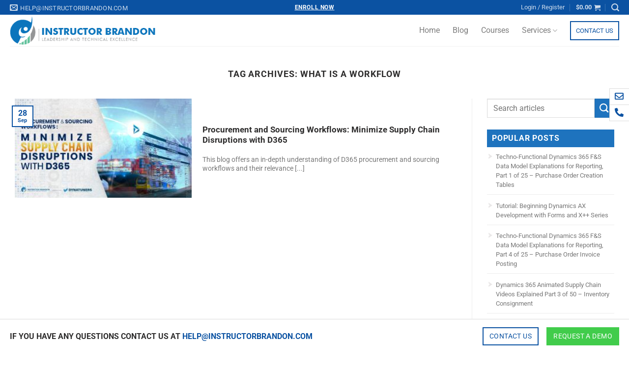

--- FILE ---
content_type: text/html; charset=UTF-8
request_url: https://www.instructorbrandon.com/tag/what-is-a-workflow/
body_size: 163965
content:
<!DOCTYPE html>
<!--[if IE 9 ]> <html lang="en-US" class="ie9 loading-site no-js"> <![endif]-->
<!--[if IE 8 ]> <html lang="en-US" class="ie8 loading-site no-js"> <![endif]-->
<!--[if (gte IE 9)|!(IE)]><!--><html lang="en-US" class="loading-site no-js"> <!--<![endif]-->
<head>

<!-- Google Tag Manager  New  Responce@instructorbrandon.com-->
<script>(function(w,d,s,l,i){w[l]=w[l]||[];w[l].push({'gtm.start':
new Date().getTime(),event:'gtm.js'});var f=d.getElementsByTagName(s)[0],
j=d.createElement(s),dl=l!='dataLayer'?'&l='+l:'';j.async=true;j.src=
'https://www.googletagmanager.com/gtm.js?id='+i+dl;f.parentNode.insertBefore(j,f);
})(window,document,'script','dataLayer','GTM-PWC7LBZ');</script>
<!-- End Google Tag Manager -->



  <!-- Global site tag (gtag.js) - Google Analytics -->
<script async src="https://www.googletagmanager.com/gtag/js?id=G-H8W8T02J7L"></script>
<script>
  window.dataLayer = window.dataLayer || [];
  function gtag(){dataLayer.push(arguments);}
  gtag('js', new Date());

  gtag('config', 'G-H8W8T02J7L');
</script>
	<meta charset="UTF-8" />
	<link rel="profile" href="http://gmpg.org/xfn/11" />
	<link rel="pingback" href="https://www.instructorbrandon.com/xmlrpc.php" />
	<script>(function(html){html.className = html.className.replace(/\bno-js\b/,'js')})(document.documentElement);</script>
<meta name='robots' content='index, follow, max-image-preview:large, max-snippet:-1, max-video-preview:-1' />

            <script data-no-defer="1" data-ezscrex="false" data-cfasync="false" data-pagespeed-no-defer data-cookieconsent="ignore">
                var ctPublicFunctions = {"_ajax_nonce":"a23926354e","_rest_nonce":"4b859c09f7","_ajax_url":"\/wp-admin\/admin-ajax.php","_rest_url":"https:\/\/www.instructorbrandon.com\/wp-json\/","data__cookies_type":"none","data__ajax_type":"admin_ajax","data__bot_detector_enabled":"0","data__frontend_data_log_enabled":1,"cookiePrefix":"","wprocket_detected":false,"host_url":"www.instructorbrandon.com","text__ee_click_to_select":"Click to select the whole data","text__ee_original_email":"The complete one is","text__ee_got_it":"Got it","text__ee_blocked":"Blocked","text__ee_cannot_connect":"Cannot connect","text__ee_cannot_decode":"Can not decode email. Unknown reason","text__ee_email_decoder":"CleanTalk email decoder","text__ee_wait_for_decoding":"The magic is on the way!","text__ee_decoding_process":"Please wait a few seconds while we decode the contact data."}
            </script>
        
            <script data-no-defer="1" data-ezscrex="false" data-cfasync="false" data-pagespeed-no-defer data-cookieconsent="ignore">
                var ctPublic = {"_ajax_nonce":"a23926354e","settings__forms__check_internal":"0","settings__forms__check_external":"0","settings__forms__force_protection":0,"settings__forms__search_test":"1","settings__forms__wc_add_to_cart":"0","settings__data__bot_detector_enabled":"0","settings__sfw__anti_crawler":0,"blog_home":"https:\/\/www.instructorbrandon.com\/","pixel__setting":"3","pixel__enabled":false,"pixel__url":"https:\/\/moderate6-v4.cleantalk.org\/pixel\/8c876871f368c0308194aee9aeb97efd.gif","data__email_check_before_post":"1","data__email_check_exist_post":1,"data__cookies_type":"none","data__key_is_ok":true,"data__visible_fields_required":true,"wl_brandname":"Anti-Spam by CleanTalk","wl_brandname_short":"CleanTalk","ct_checkjs_key":2074233371,"emailEncoderPassKey":"42ec8893fa7f64651647158ca4df2c60","bot_detector_forms_excluded":"W10=","advancedCacheExists":false,"varnishCacheExists":false,"wc_ajax_add_to_cart":true,"theRealPerson":{"phrases":{"trpHeading":"The Real Person Badge!","trpContent1":"The commenter acts as a real person and verified as not a bot.","trpContent2":" Anti-Spam by CleanTalk","trpContentLearnMore":"Learn more"},"trpContentLink":"https:\/\/cleantalk.org\/help\/the-real-person?utm_id=&amp;utm_term=&amp;utm_source=admin_side&amp;utm_medium=trp_badge&amp;utm_content=trp_badge_link_click&amp;utm_campaign=apbct_links","imgPersonUrl":"https:\/\/www.instructorbrandon.com\/wp-content\/plugins\/cleantalk-spam-protect\/css\/images\/real_user.svg","imgShieldUrl":"https:\/\/www.instructorbrandon.com\/wp-content\/plugins\/cleantalk-spam-protect\/css\/images\/shield.svg"}}
            </script>
        <meta name="viewport" content="width=device-width, initial-scale=1" />
	<!-- This site is optimized with the Yoast SEO plugin v26.8 - https://yoast.com/product/yoast-seo-wordpress/ -->
	<title>what is a workflow Archives - Instructor Brandon: Online Learning, Training &amp; Development</title>
	<link rel="canonical" href="https://www.instructorbrandon.com/tag/what-is-a-workflow/" />
	<meta property="og:locale" content="en_US" />
	<meta property="og:type" content="article" />
	<meta property="og:title" content="what is a workflow Archives - Instructor Brandon: Online Learning, Training &amp; Development" />
	<meta property="og:url" content="https://www.instructorbrandon.com/tag/what-is-a-workflow/" />
	<meta property="og:site_name" content="Instructor Brandon: Online Learning, Training &amp; Development" />
	<meta name="twitter:card" content="summary_large_image" />
	<script type="application/ld+json" class="yoast-schema-graph">{"@context":"https://schema.org","@graph":[{"@type":"CollectionPage","@id":"https://www.instructorbrandon.com/tag/what-is-a-workflow/","url":"https://www.instructorbrandon.com/tag/what-is-a-workflow/","name":"what is a workflow Archives - Instructor Brandon: Online Learning, Training &amp; Development","isPartOf":{"@id":"https://www.instructorbrandon.com/#website"},"primaryImageOfPage":{"@id":"https://www.instructorbrandon.com/tag/what-is-a-workflow/#primaryimage"},"image":{"@id":"https://www.instructorbrandon.com/tag/what-is-a-workflow/#primaryimage"},"thumbnailUrl":"https://www.instructorbrandon.com/wp-content/uploads/2022/09/MINIMIZE-SUPPLY-CHAIN.jpg","inLanguage":"en-US"},{"@type":"ImageObject","inLanguage":"en-US","@id":"https://www.instructorbrandon.com/tag/what-is-a-workflow/#primaryimage","url":"https://www.instructorbrandon.com/wp-content/uploads/2022/09/MINIMIZE-SUPPLY-CHAIN.jpg","contentUrl":"https://www.instructorbrandon.com/wp-content/uploads/2022/09/MINIMIZE-SUPPLY-CHAIN.jpg","width":1200,"height":720,"caption":"Procurement and Sourcing Workflows: Minimize Disruptions"},{"@type":"WebSite","@id":"https://www.instructorbrandon.com/#website","url":"https://www.instructorbrandon.com/","name":"Instructor Brandon: Online Learning, Training &amp; Development","description":"Online Learning, High Skills Training &amp; Development","publisher":{"@id":"https://www.instructorbrandon.com/#organization"},"potentialAction":[{"@type":"SearchAction","target":{"@type":"EntryPoint","urlTemplate":"https://www.instructorbrandon.com/?s={search_term_string}"},"query-input":{"@type":"PropertyValueSpecification","valueRequired":true,"valueName":"search_term_string"}}],"inLanguage":"en-US"},{"@type":"Organization","@id":"https://www.instructorbrandon.com/#organization","name":"Instructor Brandon","url":"https://www.instructorbrandon.com/","logo":{"@type":"ImageObject","inLanguage":"en-US","@id":"https://www.instructorbrandon.com/#/schema/logo/image/","url":"https://www.instructorbrandon.com/wp-content/uploads/2022/06/instructor-brandon-logo.jpg","contentUrl":"https://www.instructorbrandon.com/wp-content/uploads/2022/06/instructor-brandon-logo.jpg","width":512,"height":250,"caption":"Instructor Brandon"},"image":{"@id":"https://www.instructorbrandon.com/#/schema/logo/image/"},"sameAs":["https://www.linkedin.com/company/instructor-brandon"]}]}</script>
	<!-- / Yoast SEO plugin. -->


<link rel='prefetch' href='https://www.instructorbrandon.com/wp-content/themes/flatsome/assets/js/flatsome.js?ver=e1ad26bd5672989785e1' />
<link rel='prefetch' href='https://www.instructorbrandon.com/wp-content/themes/flatsome/assets/js/chunk.slider.js?ver=3.19.15' />
<link rel='prefetch' href='https://www.instructorbrandon.com/wp-content/themes/flatsome/assets/js/chunk.popups.js?ver=3.19.15' />
<link rel='prefetch' href='https://www.instructorbrandon.com/wp-content/themes/flatsome/assets/js/chunk.tooltips.js?ver=3.19.15' />
<link rel='prefetch' href='https://www.instructorbrandon.com/wp-content/themes/flatsome/assets/js/woocommerce.js?ver=dd6035ce106022a74757' />
<link rel="alternate" type="application/rss+xml" title="Instructor Brandon: Online Learning, Training &amp; Development &raquo; Feed" href="https://www.instructorbrandon.com/feed/" />
<link rel="alternate" type="application/rss+xml" title="Instructor Brandon: Online Learning, Training &amp; Development &raquo; Comments Feed" href="https://www.instructorbrandon.com/comments/feed/" />
<link rel="alternate" type="application/rss+xml" title="Instructor Brandon: Online Learning, Training &amp; Development &raquo; what is a workflow Tag Feed" href="https://www.instructorbrandon.com/tag/what-is-a-workflow/feed/" />
<style id='wp-img-auto-sizes-contain-inline-css' type='text/css'>
img:is([sizes=auto i],[sizes^="auto," i]){contain-intrinsic-size:3000px 1500px}
/*# sourceURL=wp-img-auto-sizes-contain-inline-css */
</style>
<link rel='stylesheet' id='your_namespace-css' href='https://www.instructorbrandon.com/wp-content/plugins/courses-grid/assets/course-style.css?ver=6.9' type='text/css' media='all' />
<link rel='stylesheet' id='ads_style-css' href='https://www.instructorbrandon.com/wp-content/plugins/ib-ads/assets/style.css?ver=6.9' type='text/css' media='all' />
<link rel='stylesheet' id='appointment_style-css' href='https://www.instructorbrandon.com/wp-content/plugins/ib-appointments/assets/style.css?ver=6.9' type='text/css' media='all' />
<link rel='stylesheet' id='inputtel_style-css' href='https://www.instructorbrandon.com/wp-content/plugins/ib-appointments/assets/tell-code/build/css/intlTelInput.css?ver=6.9' type='text/css' media='all' />
<link rel='stylesheet' id='blog_recent_style-css' href='https://www.instructorbrandon.com/wp-content/plugins/most-recent-blog/assets/cust-blog-style.css?ver=6.9' type='text/css' media='all' />
<style id='wp-emoji-styles-inline-css' type='text/css'>

	img.wp-smiley, img.emoji {
		display: inline !important;
		border: none !important;
		box-shadow: none !important;
		height: 1em !important;
		width: 1em !important;
		margin: 0 0.07em !important;
		vertical-align: -0.1em !important;
		background: none !important;
		padding: 0 !important;
	}
/*# sourceURL=wp-emoji-styles-inline-css */
</style>
<style id='wp-block-library-inline-css' type='text/css'>
:root{--wp-block-synced-color:#7a00df;--wp-block-synced-color--rgb:122,0,223;--wp-bound-block-color:var(--wp-block-synced-color);--wp-editor-canvas-background:#ddd;--wp-admin-theme-color:#007cba;--wp-admin-theme-color--rgb:0,124,186;--wp-admin-theme-color-darker-10:#006ba1;--wp-admin-theme-color-darker-10--rgb:0,107,160.5;--wp-admin-theme-color-darker-20:#005a87;--wp-admin-theme-color-darker-20--rgb:0,90,135;--wp-admin-border-width-focus:2px}@media (min-resolution:192dpi){:root{--wp-admin-border-width-focus:1.5px}}.wp-element-button{cursor:pointer}:root .has-very-light-gray-background-color{background-color:#eee}:root .has-very-dark-gray-background-color{background-color:#313131}:root .has-very-light-gray-color{color:#eee}:root .has-very-dark-gray-color{color:#313131}:root .has-vivid-green-cyan-to-vivid-cyan-blue-gradient-background{background:linear-gradient(135deg,#00d084,#0693e3)}:root .has-purple-crush-gradient-background{background:linear-gradient(135deg,#34e2e4,#4721fb 50%,#ab1dfe)}:root .has-hazy-dawn-gradient-background{background:linear-gradient(135deg,#faaca8,#dad0ec)}:root .has-subdued-olive-gradient-background{background:linear-gradient(135deg,#fafae1,#67a671)}:root .has-atomic-cream-gradient-background{background:linear-gradient(135deg,#fdd79a,#004a59)}:root .has-nightshade-gradient-background{background:linear-gradient(135deg,#330968,#31cdcf)}:root .has-midnight-gradient-background{background:linear-gradient(135deg,#020381,#2874fc)}:root{--wp--preset--font-size--normal:16px;--wp--preset--font-size--huge:42px}.has-regular-font-size{font-size:1em}.has-larger-font-size{font-size:2.625em}.has-normal-font-size{font-size:var(--wp--preset--font-size--normal)}.has-huge-font-size{font-size:var(--wp--preset--font-size--huge)}.has-text-align-center{text-align:center}.has-text-align-left{text-align:left}.has-text-align-right{text-align:right}.has-fit-text{white-space:nowrap!important}#end-resizable-editor-section{display:none}.aligncenter{clear:both}.items-justified-left{justify-content:flex-start}.items-justified-center{justify-content:center}.items-justified-right{justify-content:flex-end}.items-justified-space-between{justify-content:space-between}.screen-reader-text{border:0;clip-path:inset(50%);height:1px;margin:-1px;overflow:hidden;padding:0;position:absolute;width:1px;word-wrap:normal!important}.screen-reader-text:focus{background-color:#ddd;clip-path:none;color:#444;display:block;font-size:1em;height:auto;left:5px;line-height:normal;padding:15px 23px 14px;text-decoration:none;top:5px;width:auto;z-index:100000}html :where(.has-border-color){border-style:solid}html :where([style*=border-top-color]){border-top-style:solid}html :where([style*=border-right-color]){border-right-style:solid}html :where([style*=border-bottom-color]){border-bottom-style:solid}html :where([style*=border-left-color]){border-left-style:solid}html :where([style*=border-width]){border-style:solid}html :where([style*=border-top-width]){border-top-style:solid}html :where([style*=border-right-width]){border-right-style:solid}html :where([style*=border-bottom-width]){border-bottom-style:solid}html :where([style*=border-left-width]){border-left-style:solid}html :where(img[class*=wp-image-]){height:auto;max-width:100%}:where(figure){margin:0 0 1em}html :where(.is-position-sticky){--wp-admin--admin-bar--position-offset:var(--wp-admin--admin-bar--height,0px)}@media screen and (max-width:600px){html :where(.is-position-sticky){--wp-admin--admin-bar--position-offset:0px}}

/*# sourceURL=wp-block-library-inline-css */
</style><link rel='stylesheet' id='wc-blocks-style-css' href='https://www.instructorbrandon.com/wp-content/plugins/woocommerce/assets/client/blocks/wc-blocks.css?ver=wc-10.4.3' type='text/css' media='all' />
<style id='global-styles-inline-css' type='text/css'>
:root{--wp--preset--aspect-ratio--square: 1;--wp--preset--aspect-ratio--4-3: 4/3;--wp--preset--aspect-ratio--3-4: 3/4;--wp--preset--aspect-ratio--3-2: 3/2;--wp--preset--aspect-ratio--2-3: 2/3;--wp--preset--aspect-ratio--16-9: 16/9;--wp--preset--aspect-ratio--9-16: 9/16;--wp--preset--color--black: #000000;--wp--preset--color--cyan-bluish-gray: #abb8c3;--wp--preset--color--white: #ffffff;--wp--preset--color--pale-pink: #f78da7;--wp--preset--color--vivid-red: #cf2e2e;--wp--preset--color--luminous-vivid-orange: #ff6900;--wp--preset--color--luminous-vivid-amber: #fcb900;--wp--preset--color--light-green-cyan: #7bdcb5;--wp--preset--color--vivid-green-cyan: #00d084;--wp--preset--color--pale-cyan-blue: #8ed1fc;--wp--preset--color--vivid-cyan-blue: #0693e3;--wp--preset--color--vivid-purple: #9b51e0;--wp--preset--color--primary: #0b52a2;--wp--preset--color--secondary: #0b52a2;--wp--preset--color--success: #7a9c59;--wp--preset--color--alert: #b20000;--wp--preset--gradient--vivid-cyan-blue-to-vivid-purple: linear-gradient(135deg,rgb(6,147,227) 0%,rgb(155,81,224) 100%);--wp--preset--gradient--light-green-cyan-to-vivid-green-cyan: linear-gradient(135deg,rgb(122,220,180) 0%,rgb(0,208,130) 100%);--wp--preset--gradient--luminous-vivid-amber-to-luminous-vivid-orange: linear-gradient(135deg,rgb(252,185,0) 0%,rgb(255,105,0) 100%);--wp--preset--gradient--luminous-vivid-orange-to-vivid-red: linear-gradient(135deg,rgb(255,105,0) 0%,rgb(207,46,46) 100%);--wp--preset--gradient--very-light-gray-to-cyan-bluish-gray: linear-gradient(135deg,rgb(238,238,238) 0%,rgb(169,184,195) 100%);--wp--preset--gradient--cool-to-warm-spectrum: linear-gradient(135deg,rgb(74,234,220) 0%,rgb(151,120,209) 20%,rgb(207,42,186) 40%,rgb(238,44,130) 60%,rgb(251,105,98) 80%,rgb(254,248,76) 100%);--wp--preset--gradient--blush-light-purple: linear-gradient(135deg,rgb(255,206,236) 0%,rgb(152,150,240) 100%);--wp--preset--gradient--blush-bordeaux: linear-gradient(135deg,rgb(254,205,165) 0%,rgb(254,45,45) 50%,rgb(107,0,62) 100%);--wp--preset--gradient--luminous-dusk: linear-gradient(135deg,rgb(255,203,112) 0%,rgb(199,81,192) 50%,rgb(65,88,208) 100%);--wp--preset--gradient--pale-ocean: linear-gradient(135deg,rgb(255,245,203) 0%,rgb(182,227,212) 50%,rgb(51,167,181) 100%);--wp--preset--gradient--electric-grass: linear-gradient(135deg,rgb(202,248,128) 0%,rgb(113,206,126) 100%);--wp--preset--gradient--midnight: linear-gradient(135deg,rgb(2,3,129) 0%,rgb(40,116,252) 100%);--wp--preset--font-size--small: 13px;--wp--preset--font-size--medium: 20px;--wp--preset--font-size--large: 36px;--wp--preset--font-size--x-large: 42px;--wp--preset--spacing--20: 0.44rem;--wp--preset--spacing--30: 0.67rem;--wp--preset--spacing--40: 1rem;--wp--preset--spacing--50: 1.5rem;--wp--preset--spacing--60: 2.25rem;--wp--preset--spacing--70: 3.38rem;--wp--preset--spacing--80: 5.06rem;--wp--preset--shadow--natural: 6px 6px 9px rgba(0, 0, 0, 0.2);--wp--preset--shadow--deep: 12px 12px 50px rgba(0, 0, 0, 0.4);--wp--preset--shadow--sharp: 6px 6px 0px rgba(0, 0, 0, 0.2);--wp--preset--shadow--outlined: 6px 6px 0px -3px rgb(255, 255, 255), 6px 6px rgb(0, 0, 0);--wp--preset--shadow--crisp: 6px 6px 0px rgb(0, 0, 0);}:where(body) { margin: 0; }.wp-site-blocks > .alignleft { float: left; margin-right: 2em; }.wp-site-blocks > .alignright { float: right; margin-left: 2em; }.wp-site-blocks > .aligncenter { justify-content: center; margin-left: auto; margin-right: auto; }:where(.is-layout-flex){gap: 0.5em;}:where(.is-layout-grid){gap: 0.5em;}.is-layout-flow > .alignleft{float: left;margin-inline-start: 0;margin-inline-end: 2em;}.is-layout-flow > .alignright{float: right;margin-inline-start: 2em;margin-inline-end: 0;}.is-layout-flow > .aligncenter{margin-left: auto !important;margin-right: auto !important;}.is-layout-constrained > .alignleft{float: left;margin-inline-start: 0;margin-inline-end: 2em;}.is-layout-constrained > .alignright{float: right;margin-inline-start: 2em;margin-inline-end: 0;}.is-layout-constrained > .aligncenter{margin-left: auto !important;margin-right: auto !important;}.is-layout-constrained > :where(:not(.alignleft):not(.alignright):not(.alignfull)){margin-left: auto !important;margin-right: auto !important;}body .is-layout-flex{display: flex;}.is-layout-flex{flex-wrap: wrap;align-items: center;}.is-layout-flex > :is(*, div){margin: 0;}body .is-layout-grid{display: grid;}.is-layout-grid > :is(*, div){margin: 0;}body{padding-top: 0px;padding-right: 0px;padding-bottom: 0px;padding-left: 0px;}a:where(:not(.wp-element-button)){text-decoration: none;}:root :where(.wp-element-button, .wp-block-button__link){background-color: #32373c;border-width: 0;color: #fff;font-family: inherit;font-size: inherit;font-style: inherit;font-weight: inherit;letter-spacing: inherit;line-height: inherit;padding-top: calc(0.667em + 2px);padding-right: calc(1.333em + 2px);padding-bottom: calc(0.667em + 2px);padding-left: calc(1.333em + 2px);text-decoration: none;text-transform: inherit;}.has-black-color{color: var(--wp--preset--color--black) !important;}.has-cyan-bluish-gray-color{color: var(--wp--preset--color--cyan-bluish-gray) !important;}.has-white-color{color: var(--wp--preset--color--white) !important;}.has-pale-pink-color{color: var(--wp--preset--color--pale-pink) !important;}.has-vivid-red-color{color: var(--wp--preset--color--vivid-red) !important;}.has-luminous-vivid-orange-color{color: var(--wp--preset--color--luminous-vivid-orange) !important;}.has-luminous-vivid-amber-color{color: var(--wp--preset--color--luminous-vivid-amber) !important;}.has-light-green-cyan-color{color: var(--wp--preset--color--light-green-cyan) !important;}.has-vivid-green-cyan-color{color: var(--wp--preset--color--vivid-green-cyan) !important;}.has-pale-cyan-blue-color{color: var(--wp--preset--color--pale-cyan-blue) !important;}.has-vivid-cyan-blue-color{color: var(--wp--preset--color--vivid-cyan-blue) !important;}.has-vivid-purple-color{color: var(--wp--preset--color--vivid-purple) !important;}.has-primary-color{color: var(--wp--preset--color--primary) !important;}.has-secondary-color{color: var(--wp--preset--color--secondary) !important;}.has-success-color{color: var(--wp--preset--color--success) !important;}.has-alert-color{color: var(--wp--preset--color--alert) !important;}.has-black-background-color{background-color: var(--wp--preset--color--black) !important;}.has-cyan-bluish-gray-background-color{background-color: var(--wp--preset--color--cyan-bluish-gray) !important;}.has-white-background-color{background-color: var(--wp--preset--color--white) !important;}.has-pale-pink-background-color{background-color: var(--wp--preset--color--pale-pink) !important;}.has-vivid-red-background-color{background-color: var(--wp--preset--color--vivid-red) !important;}.has-luminous-vivid-orange-background-color{background-color: var(--wp--preset--color--luminous-vivid-orange) !important;}.has-luminous-vivid-amber-background-color{background-color: var(--wp--preset--color--luminous-vivid-amber) !important;}.has-light-green-cyan-background-color{background-color: var(--wp--preset--color--light-green-cyan) !important;}.has-vivid-green-cyan-background-color{background-color: var(--wp--preset--color--vivid-green-cyan) !important;}.has-pale-cyan-blue-background-color{background-color: var(--wp--preset--color--pale-cyan-blue) !important;}.has-vivid-cyan-blue-background-color{background-color: var(--wp--preset--color--vivid-cyan-blue) !important;}.has-vivid-purple-background-color{background-color: var(--wp--preset--color--vivid-purple) !important;}.has-primary-background-color{background-color: var(--wp--preset--color--primary) !important;}.has-secondary-background-color{background-color: var(--wp--preset--color--secondary) !important;}.has-success-background-color{background-color: var(--wp--preset--color--success) !important;}.has-alert-background-color{background-color: var(--wp--preset--color--alert) !important;}.has-black-border-color{border-color: var(--wp--preset--color--black) !important;}.has-cyan-bluish-gray-border-color{border-color: var(--wp--preset--color--cyan-bluish-gray) !important;}.has-white-border-color{border-color: var(--wp--preset--color--white) !important;}.has-pale-pink-border-color{border-color: var(--wp--preset--color--pale-pink) !important;}.has-vivid-red-border-color{border-color: var(--wp--preset--color--vivid-red) !important;}.has-luminous-vivid-orange-border-color{border-color: var(--wp--preset--color--luminous-vivid-orange) !important;}.has-luminous-vivid-amber-border-color{border-color: var(--wp--preset--color--luminous-vivid-amber) !important;}.has-light-green-cyan-border-color{border-color: var(--wp--preset--color--light-green-cyan) !important;}.has-vivid-green-cyan-border-color{border-color: var(--wp--preset--color--vivid-green-cyan) !important;}.has-pale-cyan-blue-border-color{border-color: var(--wp--preset--color--pale-cyan-blue) !important;}.has-vivid-cyan-blue-border-color{border-color: var(--wp--preset--color--vivid-cyan-blue) !important;}.has-vivid-purple-border-color{border-color: var(--wp--preset--color--vivid-purple) !important;}.has-primary-border-color{border-color: var(--wp--preset--color--primary) !important;}.has-secondary-border-color{border-color: var(--wp--preset--color--secondary) !important;}.has-success-border-color{border-color: var(--wp--preset--color--success) !important;}.has-alert-border-color{border-color: var(--wp--preset--color--alert) !important;}.has-vivid-cyan-blue-to-vivid-purple-gradient-background{background: var(--wp--preset--gradient--vivid-cyan-blue-to-vivid-purple) !important;}.has-light-green-cyan-to-vivid-green-cyan-gradient-background{background: var(--wp--preset--gradient--light-green-cyan-to-vivid-green-cyan) !important;}.has-luminous-vivid-amber-to-luminous-vivid-orange-gradient-background{background: var(--wp--preset--gradient--luminous-vivid-amber-to-luminous-vivid-orange) !important;}.has-luminous-vivid-orange-to-vivid-red-gradient-background{background: var(--wp--preset--gradient--luminous-vivid-orange-to-vivid-red) !important;}.has-very-light-gray-to-cyan-bluish-gray-gradient-background{background: var(--wp--preset--gradient--very-light-gray-to-cyan-bluish-gray) !important;}.has-cool-to-warm-spectrum-gradient-background{background: var(--wp--preset--gradient--cool-to-warm-spectrum) !important;}.has-blush-light-purple-gradient-background{background: var(--wp--preset--gradient--blush-light-purple) !important;}.has-blush-bordeaux-gradient-background{background: var(--wp--preset--gradient--blush-bordeaux) !important;}.has-luminous-dusk-gradient-background{background: var(--wp--preset--gradient--luminous-dusk) !important;}.has-pale-ocean-gradient-background{background: var(--wp--preset--gradient--pale-ocean) !important;}.has-electric-grass-gradient-background{background: var(--wp--preset--gradient--electric-grass) !important;}.has-midnight-gradient-background{background: var(--wp--preset--gradient--midnight) !important;}.has-small-font-size{font-size: var(--wp--preset--font-size--small) !important;}.has-medium-font-size{font-size: var(--wp--preset--font-size--medium) !important;}.has-large-font-size{font-size: var(--wp--preset--font-size--large) !important;}.has-x-large-font-size{font-size: var(--wp--preset--font-size--x-large) !important;}
/*# sourceURL=global-styles-inline-css */
</style>

<link rel='stylesheet' id='cleantalk-public-css-css' href='https://www.instructorbrandon.com/wp-content/plugins/cleantalk-spam-protect/css/cleantalk-public.min.css?ver=6.70.1_1766150938' type='text/css' media='all' />
<link rel='stylesheet' id='cleantalk-email-decoder-css-css' href='https://www.instructorbrandon.com/wp-content/plugins/cleantalk-spam-protect/css/cleantalk-email-decoder.min.css?ver=6.70.1_1766150938' type='text/css' media='all' />
<link rel='stylesheet' id='cleantalk-trp-css-css' href='https://www.instructorbrandon.com/wp-content/plugins/cleantalk-spam-protect/css/cleantalk-trp.min.css?ver=6.70.1_1766150938' type='text/css' media='all' />
<link rel='stylesheet' id='contact-form-7-css' href='https://www.instructorbrandon.com/wp-content/plugins/contact-form-7/includes/css/styles.css?ver=6.1.4' type='text/css' media='all' />
<style id='woocommerce-inline-inline-css' type='text/css'>
.woocommerce form .form-row .required { visibility: visible; }
/*# sourceURL=woocommerce-inline-inline-css */
</style>
<link rel='stylesheet' id='learndash_quiz_front_css-css' href='//www.instructorbrandon.com/wp-content/plugins/sfwd-lms/themes/legacy/templates/learndash_quiz_front.min.css?ver=4.25.7' type='text/css' media='all' />
<link rel='stylesheet' id='dashicons-css' href='https://www.instructorbrandon.com/wp-includes/css/dashicons.min.css?ver=6.9' type='text/css' media='all' />
<link rel='stylesheet' id='learndash-css' href='//www.instructorbrandon.com/wp-content/plugins/sfwd-lms/src/assets/dist/css/styles.css?ver=4.25.7' type='text/css' media='all' />
<link rel='stylesheet' id='jquery-dropdown-css-css' href='//www.instructorbrandon.com/wp-content/plugins/sfwd-lms/assets/css/jquery.dropdown.min.css?ver=4.25.7' type='text/css' media='all' />
<link rel='stylesheet' id='learndash_lesson_video-css' href='//www.instructorbrandon.com/wp-content/plugins/sfwd-lms/themes/legacy/templates/learndash_lesson_video.min.css?ver=4.25.7' type='text/css' media='all' />
<link rel='stylesheet' id='learndash-admin-bar-css' href='https://www.instructorbrandon.com/wp-content/plugins/sfwd-lms/src/assets/dist/css/admin-bar/styles.css?ver=4.25.7' type='text/css' media='all' />
<link rel='stylesheet' id='learndash-course-grid-skin-grid-css' href='https://www.instructorbrandon.com/wp-content/plugins/sfwd-lms/includes/course-grid/templates/skins/grid/style.css?ver=4.25.7' type='text/css' media='all' />
<link rel='stylesheet' id='learndash-course-grid-pagination-css' href='https://www.instructorbrandon.com/wp-content/plugins/sfwd-lms/includes/course-grid/templates/pagination/style.css?ver=4.25.7' type='text/css' media='all' />
<link rel='stylesheet' id='learndash-course-grid-filter-css' href='https://www.instructorbrandon.com/wp-content/plugins/sfwd-lms/includes/course-grid/templates/filter/style.css?ver=4.25.7' type='text/css' media='all' />
<link rel='stylesheet' id='learndash-course-grid-card-grid-1-css' href='https://www.instructorbrandon.com/wp-content/plugins/sfwd-lms/includes/course-grid/templates/cards/grid-1/style.css?ver=4.25.7' type='text/css' media='all' />
<link rel='stylesheet' id='learndash-front-css' href='//www.instructorbrandon.com/wp-content/plugins/sfwd-lms/themes/ld30/assets/css/learndash.min.css?ver=4.25.7' type='text/css' media='all' />
<style id='learndash-front-inline-css' type='text/css'>
		.learndash-wrapper .ld-item-list .ld-item-list-item.ld-is-next,
		.learndash-wrapper .wpProQuiz_content .wpProQuiz_questionListItem label:focus-within {
			border-color: #1e73be;
		}

		/*
		.learndash-wrapper a:not(.ld-button):not(#quiz_continue_link):not(.ld-focus-menu-link):not(.btn-blue):not(#quiz_continue_link):not(.ld-js-register-account):not(#ld-focus-mode-course-heading):not(#btn-join):not(.ld-item-name):not(.ld-table-list-item-preview):not(.ld-lesson-item-preview-heading),
		 */

		.learndash-wrapper .ld-breadcrumbs a,
		.learndash-wrapper .ld-lesson-item.ld-is-current-lesson .ld-lesson-item-preview-heading,
		.learndash-wrapper .ld-lesson-item.ld-is-current-lesson .ld-lesson-title,
		.learndash-wrapper .ld-primary-color-hover:hover,
		.learndash-wrapper .ld-primary-color,
		.learndash-wrapper .ld-primary-color-hover:hover,
		.learndash-wrapper .ld-primary-color,
		.learndash-wrapper .ld-tabs .ld-tabs-navigation .ld-tab.ld-active,
		.learndash-wrapper .ld-button.ld-button-transparent,
		.learndash-wrapper .ld-button.ld-button-reverse,
		.learndash-wrapper .ld-icon-certificate,
		.learndash-wrapper .ld-login-modal .ld-login-modal-login .ld-modal-heading,
		#wpProQuiz_user_content a,
		.learndash-wrapper .ld-item-list .ld-item-list-item a.ld-item-name:hover,
		.learndash-wrapper .ld-focus-comments__heading-actions .ld-expand-button,
		.learndash-wrapper .ld-focus-comments__heading a,
		.learndash-wrapper .ld-focus-comments .comment-respond a,
		.learndash-wrapper .ld-focus-comment .ld-comment-reply a.comment-reply-link:hover,
		.learndash-wrapper .ld-expand-button.ld-button-alternate {
			color: #1e73be !important;
		}

		.learndash-wrapper .ld-focus-comment.bypostauthor>.ld-comment-wrapper,
		.learndash-wrapper .ld-focus-comment.role-group_leader>.ld-comment-wrapper,
		.learndash-wrapper .ld-focus-comment.role-administrator>.ld-comment-wrapper {
			background-color:rgba(30, 115, 190, 0.03) !important;
		}


		.learndash-wrapper .ld-primary-background,
		.learndash-wrapper .ld-tabs .ld-tabs-navigation .ld-tab.ld-active:after {
			background: #1e73be !important;
		}



		.learndash-wrapper .ld-course-navigation .ld-lesson-item.ld-is-current-lesson .ld-status-incomplete,
		.learndash-wrapper .ld-focus-comment.bypostauthor:not(.ptype-sfwd-assignment) >.ld-comment-wrapper>.ld-comment-avatar img,
		.learndash-wrapper .ld-focus-comment.role-group_leader>.ld-comment-wrapper>.ld-comment-avatar img,
		.learndash-wrapper .ld-focus-comment.role-administrator>.ld-comment-wrapper>.ld-comment-avatar img {
			border-color: #1e73be !important;
		}



		.learndash-wrapper .ld-loading::before {
			border-top:3px solid #1e73be !important;
		}

		.learndash-wrapper .ld-button:hover:not([disabled]):not(.ld-button-transparent):not(.ld--ignore-inline-css),
		#learndash-tooltips .ld-tooltip:after,
		#learndash-tooltips .ld-tooltip,
		.ld-tooltip:not(.ld-tooltip--modern) [role="tooltip"],
		.learndash-wrapper .ld-primary-background,
		.learndash-wrapper .btn-join:not(.ld--ignore-inline-css),
		.learndash-wrapper #btn-join:not(.ld--ignore-inline-css),
		.learndash-wrapper .ld-button:not([disabled]):not(.ld-button-reverse):not(.ld-button-transparent):not(.ld--ignore-inline-css),
		.learndash-wrapper .ld-expand-button:not([disabled]),
		.learndash-wrapper .wpProQuiz_content .wpProQuiz_button:not([disabled]):not(.wpProQuiz_button_reShowQuestion):not(.wpProQuiz_button_restartQuiz),
		.learndash-wrapper .wpProQuiz_content .wpProQuiz_button2:not([disabled]),
		.learndash-wrapper .ld-focus .ld-focus-sidebar .ld-course-navigation-heading,
		.learndash-wrapper .ld-focus-comments .form-submit #submit,
		.learndash-wrapper .ld-login-modal input[type='submit']:not([disabled]),
		.learndash-wrapper .ld-login-modal .ld-login-modal-register:not([disabled]),
		.learndash-wrapper .wpProQuiz_content .wpProQuiz_certificate a.btn-blue:not([disabled]),
		.learndash-wrapper .ld-focus .ld-focus-header .ld-user-menu .ld-user-menu-items a:not([disabled]),
		#wpProQuiz_user_content table.wp-list-table thead th,
		#wpProQuiz_overlay_close:not([disabled]),
		.learndash-wrapper .ld-expand-button.ld-button-alternate:not([disabled]) .ld-icon {
			background-color: #1e73be !important;
			color: #ffffff;
		}

		.learndash-wrapper .ld-focus .ld-focus-sidebar .ld-focus-sidebar-trigger:not([disabled]):not(:hover):not(:focus) .ld-icon {
			background-color: #1e73be;
		}

		.learndash-wrapper .ld-focus .ld-focus-sidebar .ld-focus-sidebar-trigger:hover .ld-icon,
		.learndash-wrapper .ld-focus .ld-focus-sidebar .ld-focus-sidebar-trigger:focus .ld-icon {
			border-color: #1e73be;
			color: #1e73be;
		}

		.learndash-wrapper .ld-button:focus:not(.ld-button-transparent):not(.ld--ignore-inline-css),
		.learndash-wrapper .btn-join:focus:not(.ld--ignore-inline-css),
		.learndash-wrapper #btn-join:focus:not(.ld--ignore-inline-css),
		.learndash-wrapper .ld-expand-button:focus,
		.learndash-wrapper .wpProQuiz_content .wpProQuiz_button:not(.wpProQuiz_button_reShowQuestion):focus:not(.wpProQuiz_button_restartQuiz),
		.learndash-wrapper .wpProQuiz_content .wpProQuiz_button2:focus,
		.learndash-wrapper .ld-focus-comments .form-submit #submit,
		.learndash-wrapper .ld-login-modal input[type='submit']:focus,
		.learndash-wrapper .ld-login-modal .ld-login-modal-register:focus,
		.learndash-wrapper .wpProQuiz_content .wpProQuiz_certificate a.btn-blue:focus {
			opacity: 0.75; /* Replicates the hover/focus states pre-4.21.3. */
			outline-color: #1e73be;
		}

		.learndash-wrapper .ld-button:hover:not(.ld-button-transparent):not(.ld--ignore-inline-css),
		.learndash-wrapper .btn-join:hover:not(.ld--ignore-inline-css),
		.learndash-wrapper #btn-join:hover:not(.ld--ignore-inline-css),
		.learndash-wrapper .ld-expand-button:hover,
		.learndash-wrapper .wpProQuiz_content .wpProQuiz_button:not(.wpProQuiz_button_reShowQuestion):hover:not(.wpProQuiz_button_restartQuiz),
		.learndash-wrapper .wpProQuiz_content .wpProQuiz_button2:hover,
		.learndash-wrapper .ld-focus-comments .form-submit #submit,
		.learndash-wrapper .ld-login-modal input[type='submit']:hover,
		.learndash-wrapper .ld-login-modal .ld-login-modal-register:hover,
		.learndash-wrapper .wpProQuiz_content .wpProQuiz_certificate a.btn-blue:hover {
			background-color: #1e73be; /* Replicates the hover/focus states pre-4.21.3. */
			opacity: 0.85; /* Replicates the hover/focus states pre-4.21.3. */
		}

		.learndash-wrapper .ld-item-list .ld-item-search .ld-closer:focus {
			border-color: #1e73be;
		}

		.learndash-wrapper .ld-focus .ld-focus-header .ld-user-menu .ld-user-menu-items:before {
			border-bottom-color: #1e73be !important;
		}

		.learndash-wrapper .ld-button.ld-button-transparent:hover {
			background: transparent !important;
		}

		.learndash-wrapper .ld-button.ld-button-transparent:focus {
			outline-color: #1e73be;
		}

		.learndash-wrapper .ld-focus .ld-focus-header .sfwd-mark-complete .learndash_mark_complete_button:not(.ld--ignore-inline-css),
		.learndash-wrapper .ld-focus .ld-focus-header #sfwd-mark-complete #learndash_mark_complete_button,
		.learndash-wrapper .ld-button.ld-button-transparent,
		.learndash-wrapper .ld-button.ld-button-alternate,
		.learndash-wrapper .ld-expand-button.ld-button-alternate {
			background-color:transparent !important;
		}

		.learndash-wrapper .ld-focus-header .ld-user-menu .ld-user-menu-items a,
		.learndash-wrapper .ld-button.ld-button-reverse:hover,
		.learndash-wrapper .ld-alert-success .ld-alert-icon.ld-icon-certificate,
		.learndash-wrapper .ld-alert-warning .ld-button,
		.learndash-wrapper .ld-primary-background.ld-status {
			color:white !important;
		}

		.learndash-wrapper .ld-status.ld-status-unlocked {
			background-color: rgba(30,115,190,0.2) !important;
			color: #1e73be !important;
		}

		.learndash-wrapper .wpProQuiz_content .wpProQuiz_addToplist {
			background-color: rgba(30,115,190,0.1) !important;
			border: 1px solid #1e73be !important;
		}

		.learndash-wrapper .wpProQuiz_content .wpProQuiz_toplistTable th {
			background: #1e73be !important;
		}

		.learndash-wrapper .wpProQuiz_content .wpProQuiz_toplistTrOdd {
			background-color: rgba(30,115,190,0.1) !important;
		}


		.learndash-wrapper .wpProQuiz_content .wpProQuiz_time_limit .wpProQuiz_progress {
			background-color: #1e73be !important;
		}
		
		.learndash-wrapper #quiz_continue_link,
		.learndash-wrapper .ld-secondary-background,
		.learndash-wrapper .learndash_mark_complete_button:not(.ld--ignore-inline-css),
		.learndash-wrapper #learndash_mark_complete_button,
		.learndash-wrapper .ld-status-complete,
		.learndash-wrapper .ld-alert-success .ld-button,
		.learndash-wrapper .ld-alert-success .ld-alert-icon {
			background-color: #278231 !important;
		}

		.learndash-wrapper #quiz_continue_link:focus,
		.learndash-wrapper .learndash_mark_complete_button:focus:not(.ld--ignore-inline-css),
		.learndash-wrapper #learndash_mark_complete_button:focus,
		.learndash-wrapper .ld-alert-success .ld-button:focus {
			outline-color: #278231;
		}

		.learndash-wrapper .wpProQuiz_content a#quiz_continue_link {
			background-color: #278231 !important;
		}

		.learndash-wrapper .wpProQuiz_content a#quiz_continue_link:focus {
			outline-color: #278231;
		}

		.learndash-wrapper .course_progress .sending_progress_bar {
			background: #278231 !important;
		}

		.learndash-wrapper .wpProQuiz_content .wpProQuiz_button_reShowQuestion:hover, .learndash-wrapper .wpProQuiz_content .wpProQuiz_button_restartQuiz:hover {
			background-color: #278231 !important;
			opacity: 0.75;
		}

		.learndash-wrapper .wpProQuiz_content .wpProQuiz_button_reShowQuestion:focus,
		.learndash-wrapper .wpProQuiz_content .wpProQuiz_button_restartQuiz:focus {
			outline-color: #278231;
		}

		.learndash-wrapper .ld-secondary-color-hover:hover,
		.learndash-wrapper .ld-secondary-color,
		.learndash-wrapper .ld-focus .ld-focus-header .sfwd-mark-complete .learndash_mark_complete_button:not(.ld--ignore-inline-css),
		.learndash-wrapper .ld-focus .ld-focus-header #sfwd-mark-complete #learndash_mark_complete_button,
		.learndash-wrapper .ld-focus .ld-focus-header .sfwd-mark-complete:after {
			color: #278231 !important;
		}

		.learndash-wrapper .ld-secondary-in-progress-icon {
			border-left-color: #278231 !important;
			border-top-color: #278231 !important;
		}

		.learndash-wrapper .ld-alert-success {
			border-color: #278231;
			background-color: transparent !important;
			color: #278231;
		}

		
		.learndash-wrapper .ld-alert-warning {
			background-color:transparent;
		}

		.learndash-wrapper .ld-status-waiting,
		.learndash-wrapper .ld-alert-warning .ld-alert-icon {
			background-color: #dd3333 !important;
		}

		.learndash-wrapper .ld-tertiary-color-hover:hover,
		.learndash-wrapper .ld-tertiary-color,
		.learndash-wrapper .ld-alert-warning {
			color: #dd3333 !important;
		}

		.learndash-wrapper .ld-tertiary-background {
			background-color: #dd3333 !important;
		}

		.learndash-wrapper .ld-alert-warning {
			border-color: #dd3333 !important;
		}

		.learndash-wrapper .ld-tertiary-background,
		.learndash-wrapper .ld-alert-warning .ld-alert-icon {
			color:white !important;
		}

		.learndash-wrapper .wpProQuiz_content .wpProQuiz_reviewQuestion li.wpProQuiz_reviewQuestionReview,
		.learndash-wrapper .wpProQuiz_content .wpProQuiz_box li.wpProQuiz_reviewQuestionReview {
			background-color: #dd3333 !important;
		}

		
/*# sourceURL=learndash-front-inline-css */
</style>
<link rel='stylesheet' id='flatsome-main-css' href='https://www.instructorbrandon.com/wp-content/themes/flatsome/assets/css/flatsome.css?ver=3.19.15' type='text/css' media='all' />
<style id='flatsome-main-inline-css' type='text/css'>
@font-face {
				font-family: "fl-icons";
				font-display: block;
				src: url(https://www.instructorbrandon.com/wp-content/themes/flatsome/assets/css/icons/fl-icons.eot?v=3.19.15);
				src:
					url(https://www.instructorbrandon.com/wp-content/themes/flatsome/assets/css/icons/fl-icons.eot#iefix?v=3.19.15) format("embedded-opentype"),
					url(https://www.instructorbrandon.com/wp-content/themes/flatsome/assets/css/icons/fl-icons.woff2?v=3.19.15) format("woff2"),
					url(https://www.instructorbrandon.com/wp-content/themes/flatsome/assets/css/icons/fl-icons.ttf?v=3.19.15) format("truetype"),
					url(https://www.instructorbrandon.com/wp-content/themes/flatsome/assets/css/icons/fl-icons.woff?v=3.19.15) format("woff"),
					url(https://www.instructorbrandon.com/wp-content/themes/flatsome/assets/css/icons/fl-icons.svg?v=3.19.15#fl-icons) format("svg");
			}
/*# sourceURL=flatsome-main-inline-css */
</style>
<link rel='stylesheet' id='flatsome-shop-css' href='https://www.instructorbrandon.com/wp-content/themes/flatsome/assets/css/flatsome-shop.css?ver=3.19.15' type='text/css' media='all' />
<link rel='stylesheet' id='flatsome-style-css' href='https://www.instructorbrandon.com/wp-content/themes/flatsome-child/style.css?ver=3.0' type='text/css' media='all' />
<script type="text/javascript" src="https://www.instructorbrandon.com/wp-content/plugins/cleantalk-spam-protect/js/apbct-public-bundle_gathering.min.js?ver=6.70.1_1766150938" id="apbct-public-bundle_gathering.min-js-js"></script>
<script type="text/javascript" src="https://www.instructorbrandon.com/wp-includes/js/jquery/jquery.min.js?ver=3.7.1" id="jquery-core-js"></script>
<script type="text/javascript" src="https://www.instructorbrandon.com/wp-includes/js/jquery/jquery-migrate.min.js?ver=3.4.1" id="jquery-migrate-js"></script>
<script type="text/javascript" id="filters_script-js-extra">
/* <![CDATA[ */
var plugin_ajax_object = {"ajax_url":"https://www.instructorbrandon.com/wp-admin/admin-ajax.php"};
//# sourceURL=filters_script-js-extra
/* ]]> */
</script>
<script type="text/javascript" src="https://www.instructorbrandon.com/wp-content/plugins/courses-grid/assets/ajax-filters-script.js?ver=6.9" id="filters_script-js"></script>
<script type="text/javascript" id="appointment_script-js-extra">
/* <![CDATA[ */
var plugin_ajax_object = {"ajax_url":"https://www.instructorbrandon.com/wp-admin/admin-ajax.php"};
//# sourceURL=appointment_script-js-extra
/* ]]> */
</script>
<script type="text/javascript" src="https://www.instructorbrandon.com/wp-content/plugins/ib-appointments/assets/appointment-script.js?ver=15" id="appointment_script-js"></script>
<script type="text/javascript" src="https://www.instructorbrandon.com/wp-content/plugins/ib-appointments/assets/tell-code/build/js/intlTelInput.min.js?ver=6.9" id="inputtel_script-js"></script>
<script type="text/javascript" src="https://www.instructorbrandon.com/wp-content/plugins/ib-appointments/assets/tell-code/build/js/intlTelInput-jquery.min.js?ver=6.9" id="inputtel_script_next-js"></script>
<script type="text/javascript" src="https://www.instructorbrandon.com/wp-content/plugins/woocommerce/assets/js/jquery-blockui/jquery.blockUI.min.js?ver=2.7.0-wc.10.4.3" id="wc-jquery-blockui-js" data-wp-strategy="defer"></script>
<script type="text/javascript" id="wc-add-to-cart-js-extra">
/* <![CDATA[ */
var wc_add_to_cart_params = {"ajax_url":"/wp-admin/admin-ajax.php","wc_ajax_url":"/?wc-ajax=%%endpoint%%","i18n_view_cart":"View cart","cart_url":null,"is_cart":"","cart_redirect_after_add":"no"};
//# sourceURL=wc-add-to-cart-js-extra
/* ]]> */
</script>
<script type="text/javascript" src="https://www.instructorbrandon.com/wp-content/plugins/woocommerce/assets/js/frontend/add-to-cart.min.js?ver=10.4.3" id="wc-add-to-cart-js" defer="defer" data-wp-strategy="defer"></script>
<script type="text/javascript" src="https://www.instructorbrandon.com/wp-content/plugins/woocommerce/assets/js/js-cookie/js.cookie.min.js?ver=2.1.4-wc.10.4.3" id="wc-js-cookie-js" data-wp-strategy="defer"></script>
<link rel="https://api.w.org/" href="https://www.instructorbrandon.com/wp-json/" /><link rel="alternate" title="JSON" type="application/json" href="https://www.instructorbrandon.com/wp-json/wp/v2/tags/3154" /><link rel="EditURI" type="application/rsd+xml" title="RSD" href="https://www.instructorbrandon.com/xmlrpc.php?rsd" />
<meta name="generator" content="WordPress 6.9" />
<meta name="generator" content="WooCommerce 10.4.3" />
	<noscript><style>.woocommerce-product-gallery{ opacity: 1 !important; }</style></noscript>
	<link rel="icon" href="https://www.instructorbrandon.com/wp-content/uploads/2020/05/cropped-brandon-logo-new-1-32x32.png" sizes="32x32" />
<link rel="icon" href="https://www.instructorbrandon.com/wp-content/uploads/2020/05/cropped-brandon-logo-new-1-192x192.png" sizes="192x192" />
<link rel="apple-touch-icon" href="https://www.instructorbrandon.com/wp-content/uploads/2020/05/cropped-brandon-logo-new-1-180x180.png" />
<meta name="msapplication-TileImage" content="https://www.instructorbrandon.com/wp-content/uploads/2020/05/cropped-brandon-logo-new-1-270x270.png" />
<style id="custom-css" type="text/css">:root {--primary-color: #0b52a2;--fs-color-primary: #0b52a2;--fs-color-secondary: #0b52a2;--fs-color-success: #7a9c59;--fs-color-alert: #b20000;--fs-experimental-link-color: #0b52a2;--fs-experimental-link-color-hover: #111;}.tooltipster-base {--tooltip-color: #fff;--tooltip-bg-color: #000;}.off-canvas-right .mfp-content, .off-canvas-left .mfp-content {--drawer-width: 300px;}.off-canvas .mfp-content.off-canvas-cart {--drawer-width: 360px;}.container-width, .full-width .ubermenu-nav, .container, .row{max-width: 1270px}.row.row-collapse{max-width: 1240px}.row.row-small{max-width: 1262.5px}.row.row-large{max-width: 1300px}.header-main{height: 64px}#logo img{max-height: 64px}#logo{width:297px;}.header-bottom{min-height: 41px}.header-top{min-height: 30px}.transparent .header-main{height: 90px}.transparent #logo img{max-height: 90px}.has-transparent + .page-title:first-of-type,.has-transparent + #main > .page-title,.has-transparent + #main > div > .page-title,.has-transparent + #main .page-header-wrapper:first-of-type .page-title{padding-top: 120px;}.header.show-on-scroll,.stuck .header-main{height:70px!important}.stuck #logo img{max-height: 70px!important}.search-form{ width: 100%;}.header-bg-color {background-color: #ffffff}.header-bottom {background-color: #f1f1f1}.header-main .nav > li > a{line-height: 16px }.stuck .header-main .nav > li > a{line-height: 50px }.header-bottom-nav > li > a{line-height: 15px }@media (max-width: 549px) {.header-main{height: 70px}#logo img{max-height: 70px}}.nav-dropdown{font-size:100%}.header-top{background-color:#0b52a2!important;}body{color: #777777}h1,h2,h3,h4,h5,h6,.heading-font{color: #2e2d2d;}@media screen and (max-width: 549px){body{font-size: 100%;}}body{font-family: Roboto, sans-serif;}body {font-weight: 400;font-style: normal;}.nav > li > a {font-family: Roboto, sans-serif;}.mobile-sidebar-levels-2 .nav > li > ul > li > a {font-family: Roboto, sans-serif;}.nav > li > a,.mobile-sidebar-levels-2 .nav > li > ul > li > a {font-weight: 400;font-style: normal;}h1,h2,h3,h4,h5,h6,.heading-font, .off-canvas-center .nav-sidebar.nav-vertical > li > a{font-family: Roboto, sans-serif;}h1,h2,h3,h4,h5,h6,.heading-font,.banner h1,.banner h2 {font-weight: 700;font-style: normal;}.alt-font{font-family: "Dancing Script", sans-serif;}.alt-font {font-weight: 400!important;font-style: normal!important;}.widget:where(:not(.widget_shopping_cart)) a{color: #ffffff;}.widget:where(:not(.widget_shopping_cart)) a:hover{color: #1e73be;}.widget .tagcloud a:hover{border-color: #1e73be; background-color: #1e73be;}@media screen and (min-width: 550px){.products .box-vertical .box-image{min-width: 500px!important;width: 500px!important;}}.footer-1{background-color: #333333}.footer-2{background-color: #333333}.absolute-footer, html{background-color: #0b52a2}.nav-vertical-fly-out > li + li {border-top-width: 1px; border-top-style: solid;}.label-new.menu-item > a:after{content:"New";}.label-hot.menu-item > a:after{content:"Hot";}.label-sale.menu-item > a:after{content:"Sale";}.label-popular.menu-item > a:after{content:"Popular";}</style>		<style type="text/css" id="wp-custom-css">
			.step-bullets li::marker {
	   color: #fff !important;
}
#image-popop-dialog .image {
    width: 80% !important;
    margin: auto !important;
    height: 100% !important;
    background: unset !important; 
    padding: unset !important;
     box-shadow: unset !important; 
	overflow-y: unset !important;
     border: unset !important; 
}

blockquote.azblog-post-quote{
	border-left: 4px solid #62C29C !important;
}
p.img-description-display {
    padding: 10px;
    background: #8080801a;
    font-size: 14px !important;
}
p.blog-feature-text {
  border-top: 3.5px solid #62C29C;
    border-bottom: 3.5px solid #62C29C;
    background: #f6f6f6;
    padding: 15px;
    color: black;
    font-size: 18px !important;
    line-height: 24px !important;
}
/* New blog styling start */
.table_content{
	font-size:21px !important;
}
.blog-links{
	color:#0C75BC !important;
	
}
.blog-links:hover{
	color:#06894D !important;
}
/* New blog styling end */
li#menu-item-47511 {
    border: 2px solid #41cc4b;
    background: #41cc4b;
}
.page-id-36638 .cust-features-card {
    padding: 30px 30px 30px 30px!important;
}
.page-id-36638 .cust-features-card .cust-courselist {
    margin: 10px 0px 45px 0!important;
}
.page-id-36638 .cust-courselist .mainlist li:first-child{
	border:none!important;
}

.is-outline {
    color: #aba8a8!important;
}
.section-title-container {
    margin-bottom: 0!important;
}
#text-4 a:before {
    margin-bottom: 3px;
}
.comment-respond {
  display:none;     
}

.logged-in .comment-respond {
  display:block;    
}

.page-id-36638 .text-right .button:last-of-type, .text-center .button:last-of-type {
    margin-right: 0 !important;
    padding: 3px 15px 3px 15px;
    font-size: 15px;
}
/* Homepage New */
.ib_blue_text {
    font-weight: bold;
    color: #0c75bc;
}
p {
    margin-bottom: 10px;
}
.ib_slider_text {
    color: #fff;
    font-size: 52px;
    line-height: 52px;
	  text-transform: uppercase;
}
.ib_text_green {
    color: #52f966;
    font-weight: bold;
}
.ib_bold_text {
    font-weight: bold;
}
.ib_slider_text_lg {
    font-size: 115px;
    color: #fff;
    text-transform: uppercase;
    font-weight: bold;
}
.ib_slider_text_lower {
    font-size: 36px;
    color: #fff;
    font-weight: bold;
}
.ib_button {
    background: #41CC4B;
    text-transform: uppercase;
    padding: 8px 35px 8px 35px;
    color: #fff;
    font-weight: bold;
    font-size: 30px;
    width: 395px;
    text-align: center;
    border-radius: 3px;
}
.ib_button.ib_button_slider {
    margin-top: 45px;
	  font-size: 47px;
	  border: 1px solid #fff;
}
.ib_button.ib_button_slider:hover{
	background: #fff;
  color: #0c75bc;
  border: 1px solid #0c75bc;
}
.ib_sticker_section {
    padding-top: 0!important;
}
.ib_section_heading {
    font-size: 42px;
    line-height: 42px;
    color: #413F40;
	  text-transform: uppercase;
	  margin-top:40px;
}
.ib_white_left_text {
    color: #0863CB;
	  font-weight:bold;
}
.ib_text {
    color: #504E4F;
    font-size: 20px;
    text-align:justify;
}
img.ib_microsoft_icon {
    float: left;
    width: 25px;
	  margin-top: 35px;
}
.ib_microsoft_text {
    margin-left: 40px;
	  margin-top: 45px;
	  margin-right: 100px;
}
.ib_button_about {
    width: 65%;
    margin-top: 80px;
	text-transform: capitalize;
}
.ib_career_heading {
    text-align: center;
}
.ib_offer_heading {
    text-align: center;
	  font-weight:bold;
}

/*Hoverbox*/
.ib_mainbox_hovertext{
  display:none;
}
.ib_mainbox{
  box-shadow: 1px 1px 5px 1px #70707045;
  border-bottom:8px solid #0863CB;
 padding: 62px 40px 40px 40px;
  text-align: center;
	transition: 0.7s;
	height: 250px;
}
.ib_mainbox:hover{
  background-color: #0764CB;
}
.ib_mainbox:hover .ib_mainbox_text{
  display:none;
}
.ib_mainbox:hover .ib_mainbox_hovertext{
  display:block;
}
.ib_mainbox_text {
    color: #404040;
    font-size: 32px;
}
.ib_hovertext_paragraph {
    color: #fff;
    font-size: 15px;
}
.ib_button_hoverbox {
    width: 100%;
    padding: 8px 0 8px 0;
    font-size: 14px;
}
p.ib_button.ib_button_hoverbox {
    margin-top: 10%;
}
/*Hoverbox end*/
.ib_blog_smalltext {
    text-align: center;
    font-size: 28px;
    color: #413f40;
}
.ib_button.ib_button_testimonial {
    width: 425px;
    display: block;
    margin: 0 auto;
}
.ib_section_heading.ib_popcourses_heading {
    font-weight: bold;
    font-size: 42px;
}
.ib_button.ib_button_popcourses {
    width: 35%;
    font-size: 24px;
    margin-top: 30px;
}
.ib_section_heading.ib_popcourses_title_heading {
    font-size: 26px;
    font-weight: bold;
    line-height: 28px;
}
img.ib_instructor_img {
    float: left;
    width: 60px;
    margin-right: 12px;
}

p.ib_instructor_name {
    font-size: 20px;
    color: #413f40;
    font-weight: bold;
    margin-top: 40px;
    line-height: 18px;
}

span.ib_instructor {
    font-weight: 400;
    font-size: 16px;
}
.page-id-36638 #footer{
	display:none;
}
.page-id-36638 #fixed-footer{
	display:none;
}
.ib_enroll_text {
   color: #fff;
    text-transform: uppercase;
    font-weight: bold;
    font-size: 48px;
    line-height: 48px;
}
ul.ib_footer_menu {
  list-style-type: none;
  margin: 0;
  padding: 0;
  overflow: hidden;
	margin-top: 2%;
	float: right;
}
.ib_footer_menu li {
  float: left;
}

.ib_footer_menu li a {
  display: block;
    color: #fff;
    text-align: center;
    padding: 13px;
    font-size: 17px;
    text-decoration: none;
}
.ib_footer_menu li a:hover {
  background-color: #41CC4B;
    color: #fff;
	  margin-top: 10px;
	padding-top:5px;
	padding-bottom:5px;
}
.ib_footer_email_social {
    color: #fff;
}
.ib_footer_email {
    border-right: 1px solid #fff;
    padding-right: 10px;
}
.ib_footer_social {
    padding-left: 5px;
	  font-size:18px;
}
.ib_footer_email_social a {
    color: #fff;
}
.ib_footer_social a {
    padding-right: 10px;
    border-right: 1px solid #fff;
    padding-left: 5px;
}
.ib_footer_social a:last-child {
    border: none;
}
.ib_footer_social i:hover {
   color: #fff;
    background: red;
    border-radius: 50px;
    padding: 7px;
	font-size: 14px;
}
.ib_card_single {
    padding-left: 25px;
}

.ib_footer_cards {
    float: right;
}
.ib_footer_email_social {
    color: #fff;
    margin-left: 16px;
    margin-top: 9px;
}
.ib_footer_bottom_text {
    color: #fff;
    text-align: center;
	  padding-top:10px;
	  padding-bottom:10px;
}
.ib_footer_bottom_editor p {
    margin-bottom: 0!important;
}
.ib_discovercourses_section {
    margin-top: -60px;
}
.page-id-36638 .cust-features-card .find-button a {
    margin: 0px;
    background-color: #41cc4b!important;
    line-height: 0;
}
.page-id-36638 ul.mainlist li:hover .list h5 {
    color: #0B52A2;
    background-color: #F7FAFF;
}
.page-id-36638 ul.mainlist li:hover {
    background-color: #F7FAFF;
}
.page-id-36638 .cust-features-card{
	background-color:#ffffff!important
}
.ib_button.ib_button_courses {
    display: block;
    margin: 0 auto;
    font-size: 24px;
    padding: 6px 0px 6px 0px;
    width: 15%;
}
.ib_thin_text {
    font-weight: 400;
}
.ib_image_heading {
    text-transform: uppercase;
    font-size: 32px;
	  font-weight:bold;
}
.ib_courses_box_text_heading_black {
    font-weight: bold;
    color: #000;
    padding: 32px;
}

.ib_courses_box_text_black {
    padding-left: 32px;
    margin-top: -32px;
    padding-bottom: 32px;
    padding-right: 70%;
}
.ib_testimonial_box div {
    border-left: 6px solid #1171B8;
}
.ib_testimonial_name {
    color: #000;
    font-weight: bold;
    font-size: 32px;
}
.ib_white_left_box {
    float: left;
    width: 50%;
    background-color: #f7f7f7;
    color: #000;
    padding: 55px 30px 30px 30px;
    height: 250px;
}
p.ib_boxes_arrow {
    padding-top: 55px;
}
.ib_white_box_right{
	padding: 55px 0px 30px 0px;
}
.ib_white_box {
    background-color: #f1f0f0;
	color:#000;
	height: 250px;
}
.ib_grey_box_text {
   padding: 55px 30px 30px 30px;
}
.ib_white_box_text {
    margin-left: 55%;
}

.ib_white_left_box_heading {
    font-weight: bold;
}

.ib_white_box_heading {
    font-weight: bold;
}

.ib_grey_box_heading {
    font-weight: bold;
}

.ib_grey_box {
	  background-color: #eaeaea;
    color: #000;
	height: 262px;
}
.ib_boxes_arrow_blue2 {
    margin-left: 36px;
    padding-top: 55px;
}
.ib_boxes_arrow_blue {
    margin-left: 55%;
	padding-top:38px;
}
.ib_consultancy_col_left {
    padding-right: 0;
}

.ib_consultancy_col_right {
    padding-left: 0;
}
/* .ib_consultancy_container {
    margin-top: 50px;
} */
.id_heading_bottom_text {
    text-align: center;
    font-size: 21px;
    color: #000;
}
.ib_button.ib_button_videos {
    display: block;
    margin: 0 auto;
    width: 16%;
    font-size: 24px;
}
.ib_button.ib_button_prefooter {
    font-size: 47px;
    padding: 17px 35px 17px 35px;
    margin-top: -21px;
}
.ib_testimonial_line {
    background-color: #F0EEEE;
    height: 9px;
    margin-top: -30px;
    width: 94%;
}

p.lead {
    margin-top: 40px;
}
.ib_button:hover{
	background-color:#34A33C;
}
.flickity-page-dots .dot.is-selected {
    background-color: #0c75bc!important;
	border-color: #0c75bc;
}
.slider-nav-outside.slider-nav-circle .previous{
	margin-top:-30px;
}
.slider-nav-outside.slider-nav-circle .next{
	margin-top:-30px;
}
.box-text-inner.blog-post-inner {
    margin-top: 12px;
}
h5.post-title.is-large {
    min-height: 63px;
}
.ib_popular_courses_text {
    margin-top: -4px;
}
.slider-nav-light .flickity-page-dots .dot.is-selected {
    background: #0c75bc !important;
}
.ib_white_box:hover {
    background-color: #0864cc;
    color: #fff;
}
.ib_white_box:hover .ib_arrow_white{
	display: block!important;
	margin-top: -19px;
}
.ib_white_box:hover .ib_arrowBlue{
	display:none!important;
}
.ib_white_left_box:hover{
	background-color: #0864cc;
    color: #fff;
}
.ib_white_left_box:hover .ib_arrow_white{
	display: block!important;
	margin-top: -19px;
}
.ib_white_left_box:hover .ib_arrowBlue{
	display:none!important;
}
.ib_grey_box:hover{
	background-color: #0864cc;
    color: #fff;
}
.ib_grey_box:hover .ib_arrow_white{
	display: block!important;
	margin-top: -19px;
}
.ib_grey_box:hover .ib_arrowBlue{
	display:none!important;
}
.is-divider {
    display: none;
}
.ib_client_logos img {
    filter: grayscale(100%);
}
.ib_client_logos img:hover {
    filter: grayscale(0);
}
@media only screen and (max-width: 768px) {
	.single-post main#main #content #secondary.widget-area {
    position: static !important;
    width: auto !important;
    height: 100% !important;
    overflow: auto;
 }
 .ib_slider_text_lg {
    font-size: 70px;
    line-height: 70px;
}
	.ib_slider_text {
    font-size: 50px;
    line-height: 51px;
}
	.ib_section_heading{
		margin-top:0;
		font-size: 28px;
    line-height: 38px;
	}
	.ib_button{
		width:100%;
		font-size: 16px;
	}
	.ib_mainbox{
		padding: 21px;
		height: auto;
	}
	.ib_mainbox_text {
    font-size: 20px;
}
	.ib_blog_smalltext {
    font-size: 16px;
}
	.ib_button.ib_button_testimonial {
    width: auto;
}
	.ib_button.ib_button_popcourses {
    width: auto;
}
	.ib_button.ib_button_videos{
		width:100%;
	}
	.ib_button.ib_button_prefooter {
    font-size: 20px;
    padding: 10px 35px 10px 35px;
}
	.ib_button.ib_button_courses{
		width:60%;
	}
}

.postid-38836 .blogtop h1.entry-title.cust-blog-title{
	text-transform: none !important;
}
.hadding_color{
	color: #0C75BC;
}
.hadding_color_black{
	color: black;
}
.screen_shot_spacing{
	margin-bottom: 7px; 
	margin-top: 9px;
}
.tbl_margin{
	margin-top: 22px;
	margin-bottom: 22px;
}
.hadding_a_i_space{
	padding-top: 8px !important;
}

.fifo_table_header tr td:nth-child(1){
	background-color: #1e73be;
}
.fifo_table_header tr td:nth-child(1) strong{
	color: white;
}
section.az-uni-contact + .myflipbookpup span.close{
	font-size:40px !important;
}
#portfolio-tags li {
    text-transform: none !important;
}
#portfolio-tags li:hover {
    font-size: 13.5px;
    color: #0b52a2;
    cursor: pointer;
}
#onesignal-bell-container.onesignal-reset.onesignal-bell-container-bottom-right {
    bottom: 55px !important;
 }
.col-md-6-custom{
	width:50%;
	padding:5px 20px;
}
@media(max-width:600px){
	.col-md-6-custom{
	  width:50%;
	  padding:5px 20px;
}
}
/* Sites Changes */
.cust-fixedmessage a.button:last-child {
    background: #41CC4B;
    border-color: #41CC4B;
}
.nav-line-bottom > li#menu-item-47511:hover > a:before{
	display:none;
}
.nav-line-bottom > li#menu-item-47511:hover{
    outline: none;
    opacity: 1;
    color: #fff;
    -webkit-box-shadow: inset 0 0 0 100px rgb(0 0 0 / 20%);
    box-shadow: inset 0 0 0 100px rgb(0 0 0 / 20%);
	border-color:#34A33C !important;
}
.cust-fixedmessage a.button:last-child:hover {
    border-color: #34A33C !important;
}
.cust-features-card .find-button a {
  background-color: #fff !important;
	color: #0b52a2 !important;
	border:2px solid #0b52a2;
}
.cust-features-card .find-button a:hover {
  background-color: #0b52a2 !important;
	color: #fff !important;
	border-color:#0b52a2;
}
.cust-fixedmessage a:first-child:hover {
    background-color: #0B52A2;
	  color: #fff;
}
.cust-courselist .mainlist > li:hover {
    background: #cadeef;
}
.cust-courselist .mainlist > li:hover a{
    color: #777777;
}
.cust-courselist .mainlist > li:hover a{
    color: #777777;
}
.cust-courselist .mainlist > li:hover a:hover{
    color: #0b52a2;
}
.cust-courselist .mainlist li:first-child {
    margin-bottom: 0;
}
a.button.lowercase.helpbutn:hover {
    background: #0b52a2;
}
a.button.lowercase.helpbutn {
    background: #41CC4B;
}
a.button.white.lowercase.helpbutn-2:hover {
    background: #1e73be !important;
    color: #fff !important;
}
.cus-home-livecourse .smalllight {
    color: #41CC4B;
}
.cus-live-text ul.live-list li::marker {
    color: #41CC4B;
}
.home-grouplearning .cust-group a {
    background: #41CC4B !important;
    margin: 0px;
    color: #fff !important;
}
.home-grouplearning .cust-group a:hover {
    background: #fff !important;
    margin: 0px;
	  box-shadow: unset;
    color: #666666 !important;
}
.box.has-hover.gallery-box.box-none {
    display: flex;
    margin: auto;
    justify-content: center;
}
.offered-sectionbutton a.ctdb:hover {
	background: #0B52A2;
}
.offered-sectionbutton a.ctdb {
    width: 213px;
    font-size: 16px;
  	line-height: 50px;
}
.aboutbrandons + p{
	    text-indent: 11px
}
.threesection .tree-inner .imgfrnt p {
    margin-bottom: 10px;
}
.threesection .tree-inner .imgicon {
   margin-top: 2px;
}
.threesection .tree-inner .imgicon {
    line-height: 60px;
    text-align: center;
    border: 2px solid #1e73be;
    background-color: #1e73be;
    padding: 6px;
}
.ajax-loadmore-buton:hover {
  	background: #0b52a2;
}
.ajax-loadmore-buton {
  	background: #1e73be;
}
.course-bundle-presents .get-enrolled-combo a:hover {
    background: #fff;
	  color: #034a89;
}
.course-bundle-presents .get-enrolled-combo a {
    background: #05c68f;
	  color: #fff;
	  padding: 12px 40px
}
.cust-related-blogs li a {
   font-size: 14px;
 }
.flickity-prev-next-button.previous svg {
    -webkit-transform: translate(-75%, -50%);
    -ms-transform: translate(-75%, -50%);
	transform: translate(-75%, -50%);
}
.slider-nav-outside.slider-nav-circle .next {
    -webkit-transform: translateX(-25%) !important;
    -ms-transform: translateX(-25%) !important;
    transform: translateX(-25%) !important;
}
.block-actions-floating ul.actions-links li:hover {
    background: #0b52a2 !important;
    color: #fff !important;
}
.block-actions-floating ul.actions-links li:hover a{
	color: #fff !important;
}
.cust-bookdemo h3 a:hover {
    color: #34A33C;
}
.portfolio-bottom a.plain{
	display:flex;
}
.portfolio-bottom a.plain:hover {
    color: #0B52a2;
}
.portfolio-bottom a.plain i{
	margin: 0 15px !important;
}
.dt-topbar-banner-left + a.primary.is-large {
    background: #1e73be !important;
}
.dt-topbar-banner-left + a.primary.is-large:hover {
    background: #182674 !important;
}
.dt-topbar-banner-left p.bottom-text {
    margin-top: 30px;
}
.fourbx-dt .golnum {
	font-size: 28px;
}
.fourbx-dt .golnum span.unit {
    margin-top: -10px;
}
.featured-box .dtreadmore:hover {
    background: #a5a5a5;
    color: #fff;
}
.woocommerce-MyAccount-content a {
    color: #0B52A2;
    background: #fff;
    border: 2px solid #0B52A2;
}
.woocommerce-MyAccount-content a:hover {
    color: #fff;
    background: #0B52A2;
    border: 2px solid #0B52A2;
 	  box-shadow:unset !important;
}
.my-account .edit-account fieldset legend {
    padding: 7px 13px;
}
li.yottie-widget-nav-list-item.yottie-active, li.yottie-widget-nav-list-item:hover {
    padding-bottom: 0px;
    position: relative;
    top: -3px;
    background: #62C29C;
    color: #fff !important;
}
li.yottie-widget-nav-list-item:hover a{
    color: #fff !important;
}
#yottie_1 .yottie-widget-feed-section-arrow:hover span::before, #yottie_1 .yottie-widget-feed-section-arrow:hover span::after, #yottie_1 .yottie-widget-feed-section-arrow:hover::before {
    background: #fff !important;
}
.yottie-widget-feed-section-pagination .swiper-pagination-bullet-active {
    color: #fff;
 }
span.yottie-widget-feed-section-pagination-bullet:hover {
    color: #0b52a2 !important;
}
span.yottie-widget-feed-section-pagination-bullet-more:hover::after, span.yottie-widget-feed-section-pagination-bullet-more:hover::before {
    background: #0b52a2 !important;
}
.course-hover-section .course-hover-button a:hover {
    background: #ddd;
    color: #686868 !important;
}
.course-hover-section .course-hover-button a{
	  color: #686868 !important;
}
.express-checkout-wrapper a#dc_express_checkout:hover {
	background-color: #0b52a2;
	color: #fff;
	border: 2px solid #0b52a2;
}
.sub-menu.nav-dropdown a:hover{
	  color: #0b52a2;
}
ul#course-categories-filter li:hover {
    border-bottom: 2px solid #0B52A2;
    padding-bottom: 10px;
}
ul#course-categories-filter li:hover span{
    color: #000000;
    font-weight: bold;}

@media(max-width:1150px) and (min-width:850px){
	#menu-item-47511,#menu-item-26258{
		display:none;
	}
	
}
@media(max-width:950px) and (min-width:850px){
.header-main .nav > li > a {
    font-size: 14px;
}	
	.nav-spacing-xlarge>li {
    margin: 0 8px;
}
}
.supper-heading.border-white h2.section-title:before {
    display: none !important;
}
.supper-heading.border-white h2.section-title {
    margin-left: -10px;
}
.ld-item-list-items a.ld-item-name {
    border: 0 !important;
    background: transparent !important;
}
/*--*/

.bg-full-width .bg-full-width-inner:before {
    content: "";
    background: #1111116b;
    width: 100%;
    height: 100%;
    float: left;
}
 
.Course-content-outer .Course-content-right {
    margin-top: 0;
    /* change nagative margin */
}
 
.course-hover-section .course-hover-excerpt {
    display: -webkit-box;
    -webkit-line-clamp: 10;
    -webkit-box-orient: vertical;
    overflow: hidden;
    text-overflow: ellipsis;
}
 
.course-sticky-sidebar.sidebar_is_sticky {
    position: unset;
}
 
.product-type-simple.type-product .bg-full-width-inner {
    width: 1905px;
    left: -322.5px;
}
 
.header-wrapper {
    position: fixed;
    top: 0;
}
 
.header.has-sticky {
    margin-bottom: 100px;
}
 
.header.show-on-scroll .hide-for-sticky, .stuck .hide-for-sticky {
    display: block;
}
 .course-details-top-section-content {
    padding: 45px 10px 45px  0px !important
}

form.wpcf7-form img.wpcf7-form-control.wpcf7-captchac {
    width: 120px;
    margin-bottom: 10px;
}

.ap_form form .form-group.captcha img {
    width: 120px;
    margin-bottom: 10px;
}

@media screen and (min-width: 1150px) {
    .Course-content-right {
        position: sticky !important;
        right: 0;
        top: 113px;
    }
}
 
@media screen and (max-width: 767px) {
    .course-details-top-section {
        min-height: 160px;
    }
}		</style>
		<style id="kirki-inline-styles">/* cyrillic-ext */
@font-face {
  font-family: 'Roboto';
  font-style: normal;
  font-weight: 400;
  font-stretch: 100%;
  font-display: swap;
  src: url(https://www.instructorbrandon.com/wp-content/fonts/roboto/KFO7CnqEu92Fr1ME7kSn66aGLdTylUAMa3GUBGEe.woff2) format('woff2');
  unicode-range: U+0460-052F, U+1C80-1C8A, U+20B4, U+2DE0-2DFF, U+A640-A69F, U+FE2E-FE2F;
}
/* cyrillic */
@font-face {
  font-family: 'Roboto';
  font-style: normal;
  font-weight: 400;
  font-stretch: 100%;
  font-display: swap;
  src: url(https://www.instructorbrandon.com/wp-content/fonts/roboto/KFO7CnqEu92Fr1ME7kSn66aGLdTylUAMa3iUBGEe.woff2) format('woff2');
  unicode-range: U+0301, U+0400-045F, U+0490-0491, U+04B0-04B1, U+2116;
}
/* greek-ext */
@font-face {
  font-family: 'Roboto';
  font-style: normal;
  font-weight: 400;
  font-stretch: 100%;
  font-display: swap;
  src: url(https://www.instructorbrandon.com/wp-content/fonts/roboto/KFO7CnqEu92Fr1ME7kSn66aGLdTylUAMa3CUBGEe.woff2) format('woff2');
  unicode-range: U+1F00-1FFF;
}
/* greek */
@font-face {
  font-family: 'Roboto';
  font-style: normal;
  font-weight: 400;
  font-stretch: 100%;
  font-display: swap;
  src: url(https://www.instructorbrandon.com/wp-content/fonts/roboto/KFO7CnqEu92Fr1ME7kSn66aGLdTylUAMa3-UBGEe.woff2) format('woff2');
  unicode-range: U+0370-0377, U+037A-037F, U+0384-038A, U+038C, U+038E-03A1, U+03A3-03FF;
}
/* math */
@font-face {
  font-family: 'Roboto';
  font-style: normal;
  font-weight: 400;
  font-stretch: 100%;
  font-display: swap;
  src: url(https://www.instructorbrandon.com/wp-content/fonts/roboto/KFO7CnqEu92Fr1ME7kSn66aGLdTylUAMawCUBGEe.woff2) format('woff2');
  unicode-range: U+0302-0303, U+0305, U+0307-0308, U+0310, U+0312, U+0315, U+031A, U+0326-0327, U+032C, U+032F-0330, U+0332-0333, U+0338, U+033A, U+0346, U+034D, U+0391-03A1, U+03A3-03A9, U+03B1-03C9, U+03D1, U+03D5-03D6, U+03F0-03F1, U+03F4-03F5, U+2016-2017, U+2034-2038, U+203C, U+2040, U+2043, U+2047, U+2050, U+2057, U+205F, U+2070-2071, U+2074-208E, U+2090-209C, U+20D0-20DC, U+20E1, U+20E5-20EF, U+2100-2112, U+2114-2115, U+2117-2121, U+2123-214F, U+2190, U+2192, U+2194-21AE, U+21B0-21E5, U+21F1-21F2, U+21F4-2211, U+2213-2214, U+2216-22FF, U+2308-230B, U+2310, U+2319, U+231C-2321, U+2336-237A, U+237C, U+2395, U+239B-23B7, U+23D0, U+23DC-23E1, U+2474-2475, U+25AF, U+25B3, U+25B7, U+25BD, U+25C1, U+25CA, U+25CC, U+25FB, U+266D-266F, U+27C0-27FF, U+2900-2AFF, U+2B0E-2B11, U+2B30-2B4C, U+2BFE, U+3030, U+FF5B, U+FF5D, U+1D400-1D7FF, U+1EE00-1EEFF;
}
/* symbols */
@font-face {
  font-family: 'Roboto';
  font-style: normal;
  font-weight: 400;
  font-stretch: 100%;
  font-display: swap;
  src: url(https://www.instructorbrandon.com/wp-content/fonts/roboto/KFO7CnqEu92Fr1ME7kSn66aGLdTylUAMaxKUBGEe.woff2) format('woff2');
  unicode-range: U+0001-000C, U+000E-001F, U+007F-009F, U+20DD-20E0, U+20E2-20E4, U+2150-218F, U+2190, U+2192, U+2194-2199, U+21AF, U+21E6-21F0, U+21F3, U+2218-2219, U+2299, U+22C4-22C6, U+2300-243F, U+2440-244A, U+2460-24FF, U+25A0-27BF, U+2800-28FF, U+2921-2922, U+2981, U+29BF, U+29EB, U+2B00-2BFF, U+4DC0-4DFF, U+FFF9-FFFB, U+10140-1018E, U+10190-1019C, U+101A0, U+101D0-101FD, U+102E0-102FB, U+10E60-10E7E, U+1D2C0-1D2D3, U+1D2E0-1D37F, U+1F000-1F0FF, U+1F100-1F1AD, U+1F1E6-1F1FF, U+1F30D-1F30F, U+1F315, U+1F31C, U+1F31E, U+1F320-1F32C, U+1F336, U+1F378, U+1F37D, U+1F382, U+1F393-1F39F, U+1F3A7-1F3A8, U+1F3AC-1F3AF, U+1F3C2, U+1F3C4-1F3C6, U+1F3CA-1F3CE, U+1F3D4-1F3E0, U+1F3ED, U+1F3F1-1F3F3, U+1F3F5-1F3F7, U+1F408, U+1F415, U+1F41F, U+1F426, U+1F43F, U+1F441-1F442, U+1F444, U+1F446-1F449, U+1F44C-1F44E, U+1F453, U+1F46A, U+1F47D, U+1F4A3, U+1F4B0, U+1F4B3, U+1F4B9, U+1F4BB, U+1F4BF, U+1F4C8-1F4CB, U+1F4D6, U+1F4DA, U+1F4DF, U+1F4E3-1F4E6, U+1F4EA-1F4ED, U+1F4F7, U+1F4F9-1F4FB, U+1F4FD-1F4FE, U+1F503, U+1F507-1F50B, U+1F50D, U+1F512-1F513, U+1F53E-1F54A, U+1F54F-1F5FA, U+1F610, U+1F650-1F67F, U+1F687, U+1F68D, U+1F691, U+1F694, U+1F698, U+1F6AD, U+1F6B2, U+1F6B9-1F6BA, U+1F6BC, U+1F6C6-1F6CF, U+1F6D3-1F6D7, U+1F6E0-1F6EA, U+1F6F0-1F6F3, U+1F6F7-1F6FC, U+1F700-1F7FF, U+1F800-1F80B, U+1F810-1F847, U+1F850-1F859, U+1F860-1F887, U+1F890-1F8AD, U+1F8B0-1F8BB, U+1F8C0-1F8C1, U+1F900-1F90B, U+1F93B, U+1F946, U+1F984, U+1F996, U+1F9E9, U+1FA00-1FA6F, U+1FA70-1FA7C, U+1FA80-1FA89, U+1FA8F-1FAC6, U+1FACE-1FADC, U+1FADF-1FAE9, U+1FAF0-1FAF8, U+1FB00-1FBFF;
}
/* vietnamese */
@font-face {
  font-family: 'Roboto';
  font-style: normal;
  font-weight: 400;
  font-stretch: 100%;
  font-display: swap;
  src: url(https://www.instructorbrandon.com/wp-content/fonts/roboto/KFO7CnqEu92Fr1ME7kSn66aGLdTylUAMa3OUBGEe.woff2) format('woff2');
  unicode-range: U+0102-0103, U+0110-0111, U+0128-0129, U+0168-0169, U+01A0-01A1, U+01AF-01B0, U+0300-0301, U+0303-0304, U+0308-0309, U+0323, U+0329, U+1EA0-1EF9, U+20AB;
}
/* latin-ext */
@font-face {
  font-family: 'Roboto';
  font-style: normal;
  font-weight: 400;
  font-stretch: 100%;
  font-display: swap;
  src: url(https://www.instructorbrandon.com/wp-content/fonts/roboto/KFO7CnqEu92Fr1ME7kSn66aGLdTylUAMa3KUBGEe.woff2) format('woff2');
  unicode-range: U+0100-02BA, U+02BD-02C5, U+02C7-02CC, U+02CE-02D7, U+02DD-02FF, U+0304, U+0308, U+0329, U+1D00-1DBF, U+1E00-1E9F, U+1EF2-1EFF, U+2020, U+20A0-20AB, U+20AD-20C0, U+2113, U+2C60-2C7F, U+A720-A7FF;
}
/* latin */
@font-face {
  font-family: 'Roboto';
  font-style: normal;
  font-weight: 400;
  font-stretch: 100%;
  font-display: swap;
  src: url(https://www.instructorbrandon.com/wp-content/fonts/roboto/KFO7CnqEu92Fr1ME7kSn66aGLdTylUAMa3yUBA.woff2) format('woff2');
  unicode-range: U+0000-00FF, U+0131, U+0152-0153, U+02BB-02BC, U+02C6, U+02DA, U+02DC, U+0304, U+0308, U+0329, U+2000-206F, U+20AC, U+2122, U+2191, U+2193, U+2212, U+2215, U+FEFF, U+FFFD;
}
/* cyrillic-ext */
@font-face {
  font-family: 'Roboto';
  font-style: normal;
  font-weight: 700;
  font-stretch: 100%;
  font-display: swap;
  src: url(https://www.instructorbrandon.com/wp-content/fonts/roboto/KFO7CnqEu92Fr1ME7kSn66aGLdTylUAMa3GUBGEe.woff2) format('woff2');
  unicode-range: U+0460-052F, U+1C80-1C8A, U+20B4, U+2DE0-2DFF, U+A640-A69F, U+FE2E-FE2F;
}
/* cyrillic */
@font-face {
  font-family: 'Roboto';
  font-style: normal;
  font-weight: 700;
  font-stretch: 100%;
  font-display: swap;
  src: url(https://www.instructorbrandon.com/wp-content/fonts/roboto/KFO7CnqEu92Fr1ME7kSn66aGLdTylUAMa3iUBGEe.woff2) format('woff2');
  unicode-range: U+0301, U+0400-045F, U+0490-0491, U+04B0-04B1, U+2116;
}
/* greek-ext */
@font-face {
  font-family: 'Roboto';
  font-style: normal;
  font-weight: 700;
  font-stretch: 100%;
  font-display: swap;
  src: url(https://www.instructorbrandon.com/wp-content/fonts/roboto/KFO7CnqEu92Fr1ME7kSn66aGLdTylUAMa3CUBGEe.woff2) format('woff2');
  unicode-range: U+1F00-1FFF;
}
/* greek */
@font-face {
  font-family: 'Roboto';
  font-style: normal;
  font-weight: 700;
  font-stretch: 100%;
  font-display: swap;
  src: url(https://www.instructorbrandon.com/wp-content/fonts/roboto/KFO7CnqEu92Fr1ME7kSn66aGLdTylUAMa3-UBGEe.woff2) format('woff2');
  unicode-range: U+0370-0377, U+037A-037F, U+0384-038A, U+038C, U+038E-03A1, U+03A3-03FF;
}
/* math */
@font-face {
  font-family: 'Roboto';
  font-style: normal;
  font-weight: 700;
  font-stretch: 100%;
  font-display: swap;
  src: url(https://www.instructorbrandon.com/wp-content/fonts/roboto/KFO7CnqEu92Fr1ME7kSn66aGLdTylUAMawCUBGEe.woff2) format('woff2');
  unicode-range: U+0302-0303, U+0305, U+0307-0308, U+0310, U+0312, U+0315, U+031A, U+0326-0327, U+032C, U+032F-0330, U+0332-0333, U+0338, U+033A, U+0346, U+034D, U+0391-03A1, U+03A3-03A9, U+03B1-03C9, U+03D1, U+03D5-03D6, U+03F0-03F1, U+03F4-03F5, U+2016-2017, U+2034-2038, U+203C, U+2040, U+2043, U+2047, U+2050, U+2057, U+205F, U+2070-2071, U+2074-208E, U+2090-209C, U+20D0-20DC, U+20E1, U+20E5-20EF, U+2100-2112, U+2114-2115, U+2117-2121, U+2123-214F, U+2190, U+2192, U+2194-21AE, U+21B0-21E5, U+21F1-21F2, U+21F4-2211, U+2213-2214, U+2216-22FF, U+2308-230B, U+2310, U+2319, U+231C-2321, U+2336-237A, U+237C, U+2395, U+239B-23B7, U+23D0, U+23DC-23E1, U+2474-2475, U+25AF, U+25B3, U+25B7, U+25BD, U+25C1, U+25CA, U+25CC, U+25FB, U+266D-266F, U+27C0-27FF, U+2900-2AFF, U+2B0E-2B11, U+2B30-2B4C, U+2BFE, U+3030, U+FF5B, U+FF5D, U+1D400-1D7FF, U+1EE00-1EEFF;
}
/* symbols */
@font-face {
  font-family: 'Roboto';
  font-style: normal;
  font-weight: 700;
  font-stretch: 100%;
  font-display: swap;
  src: url(https://www.instructorbrandon.com/wp-content/fonts/roboto/KFO7CnqEu92Fr1ME7kSn66aGLdTylUAMaxKUBGEe.woff2) format('woff2');
  unicode-range: U+0001-000C, U+000E-001F, U+007F-009F, U+20DD-20E0, U+20E2-20E4, U+2150-218F, U+2190, U+2192, U+2194-2199, U+21AF, U+21E6-21F0, U+21F3, U+2218-2219, U+2299, U+22C4-22C6, U+2300-243F, U+2440-244A, U+2460-24FF, U+25A0-27BF, U+2800-28FF, U+2921-2922, U+2981, U+29BF, U+29EB, U+2B00-2BFF, U+4DC0-4DFF, U+FFF9-FFFB, U+10140-1018E, U+10190-1019C, U+101A0, U+101D0-101FD, U+102E0-102FB, U+10E60-10E7E, U+1D2C0-1D2D3, U+1D2E0-1D37F, U+1F000-1F0FF, U+1F100-1F1AD, U+1F1E6-1F1FF, U+1F30D-1F30F, U+1F315, U+1F31C, U+1F31E, U+1F320-1F32C, U+1F336, U+1F378, U+1F37D, U+1F382, U+1F393-1F39F, U+1F3A7-1F3A8, U+1F3AC-1F3AF, U+1F3C2, U+1F3C4-1F3C6, U+1F3CA-1F3CE, U+1F3D4-1F3E0, U+1F3ED, U+1F3F1-1F3F3, U+1F3F5-1F3F7, U+1F408, U+1F415, U+1F41F, U+1F426, U+1F43F, U+1F441-1F442, U+1F444, U+1F446-1F449, U+1F44C-1F44E, U+1F453, U+1F46A, U+1F47D, U+1F4A3, U+1F4B0, U+1F4B3, U+1F4B9, U+1F4BB, U+1F4BF, U+1F4C8-1F4CB, U+1F4D6, U+1F4DA, U+1F4DF, U+1F4E3-1F4E6, U+1F4EA-1F4ED, U+1F4F7, U+1F4F9-1F4FB, U+1F4FD-1F4FE, U+1F503, U+1F507-1F50B, U+1F50D, U+1F512-1F513, U+1F53E-1F54A, U+1F54F-1F5FA, U+1F610, U+1F650-1F67F, U+1F687, U+1F68D, U+1F691, U+1F694, U+1F698, U+1F6AD, U+1F6B2, U+1F6B9-1F6BA, U+1F6BC, U+1F6C6-1F6CF, U+1F6D3-1F6D7, U+1F6E0-1F6EA, U+1F6F0-1F6F3, U+1F6F7-1F6FC, U+1F700-1F7FF, U+1F800-1F80B, U+1F810-1F847, U+1F850-1F859, U+1F860-1F887, U+1F890-1F8AD, U+1F8B0-1F8BB, U+1F8C0-1F8C1, U+1F900-1F90B, U+1F93B, U+1F946, U+1F984, U+1F996, U+1F9E9, U+1FA00-1FA6F, U+1FA70-1FA7C, U+1FA80-1FA89, U+1FA8F-1FAC6, U+1FACE-1FADC, U+1FADF-1FAE9, U+1FAF0-1FAF8, U+1FB00-1FBFF;
}
/* vietnamese */
@font-face {
  font-family: 'Roboto';
  font-style: normal;
  font-weight: 700;
  font-stretch: 100%;
  font-display: swap;
  src: url(https://www.instructorbrandon.com/wp-content/fonts/roboto/KFO7CnqEu92Fr1ME7kSn66aGLdTylUAMa3OUBGEe.woff2) format('woff2');
  unicode-range: U+0102-0103, U+0110-0111, U+0128-0129, U+0168-0169, U+01A0-01A1, U+01AF-01B0, U+0300-0301, U+0303-0304, U+0308-0309, U+0323, U+0329, U+1EA0-1EF9, U+20AB;
}
/* latin-ext */
@font-face {
  font-family: 'Roboto';
  font-style: normal;
  font-weight: 700;
  font-stretch: 100%;
  font-display: swap;
  src: url(https://www.instructorbrandon.com/wp-content/fonts/roboto/KFO7CnqEu92Fr1ME7kSn66aGLdTylUAMa3KUBGEe.woff2) format('woff2');
  unicode-range: U+0100-02BA, U+02BD-02C5, U+02C7-02CC, U+02CE-02D7, U+02DD-02FF, U+0304, U+0308, U+0329, U+1D00-1DBF, U+1E00-1E9F, U+1EF2-1EFF, U+2020, U+20A0-20AB, U+20AD-20C0, U+2113, U+2C60-2C7F, U+A720-A7FF;
}
/* latin */
@font-face {
  font-family: 'Roboto';
  font-style: normal;
  font-weight: 700;
  font-stretch: 100%;
  font-display: swap;
  src: url(https://www.instructorbrandon.com/wp-content/fonts/roboto/KFO7CnqEu92Fr1ME7kSn66aGLdTylUAMa3yUBA.woff2) format('woff2');
  unicode-range: U+0000-00FF, U+0131, U+0152-0153, U+02BB-02BC, U+02C6, U+02DA, U+02DC, U+0304, U+0308, U+0329, U+2000-206F, U+20AC, U+2122, U+2191, U+2193, U+2212, U+2215, U+FEFF, U+FFFD;
}/* vietnamese */
@font-face {
  font-family: 'Dancing Script';
  font-style: normal;
  font-weight: 400;
  font-display: swap;
  src: url(https://www.instructorbrandon.com/wp-content/fonts/dancing-script/If2cXTr6YS-zF4S-kcSWSVi_sxjsohD9F50Ruu7BMSo3Rep8ltA.woff2) format('woff2');
  unicode-range: U+0102-0103, U+0110-0111, U+0128-0129, U+0168-0169, U+01A0-01A1, U+01AF-01B0, U+0300-0301, U+0303-0304, U+0308-0309, U+0323, U+0329, U+1EA0-1EF9, U+20AB;
}
/* latin-ext */
@font-face {
  font-family: 'Dancing Script';
  font-style: normal;
  font-weight: 400;
  font-display: swap;
  src: url(https://www.instructorbrandon.com/wp-content/fonts/dancing-script/If2cXTr6YS-zF4S-kcSWSVi_sxjsohD9F50Ruu7BMSo3ROp8ltA.woff2) format('woff2');
  unicode-range: U+0100-02BA, U+02BD-02C5, U+02C7-02CC, U+02CE-02D7, U+02DD-02FF, U+0304, U+0308, U+0329, U+1D00-1DBF, U+1E00-1E9F, U+1EF2-1EFF, U+2020, U+20A0-20AB, U+20AD-20C0, U+2113, U+2C60-2C7F, U+A720-A7FF;
}
/* latin */
@font-face {
  font-family: 'Dancing Script';
  font-style: normal;
  font-weight: 400;
  font-display: swap;
  src: url(https://www.instructorbrandon.com/wp-content/fonts/dancing-script/If2cXTr6YS-zF4S-kcSWSVi_sxjsohD9F50Ruu7BMSo3Sup8.woff2) format('woff2');
  unicode-range: U+0000-00FF, U+0131, U+0152-0153, U+02BB-02BC, U+02C6, U+02DA, U+02DC, U+0304, U+0308, U+0329, U+2000-206F, U+20AC, U+2122, U+2191, U+2193, U+2212, U+2215, U+FEFF, U+FFFD;
}</style>	
	<script src="https://cdnjs.cloudflare.com/ajax/libs/jqueryui/1.12.1/jquery-ui.min.js"></script>
	<script src="https://cdn.datatables.net/1.10.21/js/jquery.dataTables.min.js"></script>
	<script src="https://kit.fontawesome.com/99d7b38d43.js" crossorigin="anonymous"></script>
	
	<!-- Global site tag (gtag.js) - Google Analytics -->
    <script async src="https://www.googletagmanager.com/gtag/js?id=UA-109036728-1"></script>
    <script>
      window.dataLayer = window.dataLayer || [];
      function gtag(){dataLayer.push(arguments);}
      gtag('js', new Date());
    
      gtag('config', 'UA-109036728-1');
    </script>

<link rel='stylesheet' id='wc-stripe-blocks-checkout-style-css' href='https://www.instructorbrandon.com/wp-content/plugins/woocommerce-gateway-stripe/build/upe-blocks.css?ver=5149cca93b0373758856' type='text/css' media='all' />
</head>
<body class="archive tag tag-what-is-a-workflow tag-3154 wp-theme-flatsome wp-child-theme-flatsome-child theme-flatsome woocommerce-no-js full-width lightbox nav-dropdown-has-arrow nav-dropdown-has-shadow nav-dropdown-has-border">

<!-- Google Tag Manager (noscript New  Responce@instructorbrandon.com -->
<noscript><iframe src="https://www.googletagmanager.com/ns.html?id=GTM-PWC7LBZ"
height="0" width="0" style="display:none;visibility:hidden"></iframe></noscript>
<!-- End Google Tag Manager (noscript) -->


<a class="skip-link screen-reader-text" href="#main">Skip to content</a>

<div id="wrapper">

	
	<header id="header" class="header has-sticky sticky-jump">
		<div class="header-wrapper">
			<div id="top-bar" class="header-top hide-for-sticky nav-dark flex-has-center">
    <div class="flex-row container">
      <div class="flex-col hide-for-medium flex-left">
          <ul class="nav nav-left medium-nav-center nav-small  nav-divided">
              <li class="header-contact-wrapper">
		<ul id="header-contact" class="nav nav-divided nav-uppercase header-contact">
		
						<li class="">
			  <a href="mailto:help@instructorbrandon.com" class="tooltip" title="help@instructorbrandon.com">
				  <i class="icon-envelop" style="font-size:16px;" ></i>			       <span>
			       	help@instructorbrandon.com			       </span>
			  </a>
			</li>
			
			
			
				</ul>
</li>
          </ul>
      </div>

      <div class="flex-col hide-for-medium flex-center">
          <ul class="nav nav-center nav-small  nav-divided">
              <li class="html custom html_topbar_left"><strong class="uppercase topupper-barblinking"><a href="https://www.instructorbrandon.com/product/bootcamp-dynamics-365-training-courses/">Enroll Now</a>
</strong></strong></li>          </ul>
      </div>

      <div class="flex-col hide-for-medium flex-right">
         <ul class="nav top-bar-nav nav-right nav-small  nav-divided">
              
<li class="account-item has-icon" >

	<a href="https://www.instructorbrandon.com/my-account/" class="nav-top-link nav-top-not-logged-in is-small is-small" title="Login" data-open="#login-form-popup" >
					<span>
			Login / Register			</span>
				</a>




</li>
<li class="cart-item has-icon has-dropdown">

<a href="https://www.instructorbrandon.com/cart/" class="header-cart-link is-small" title="Cart" >

<span class="header-cart-title">
          <span class="cart-price"><span class="woocommerce-Price-amount amount"><bdi><span class="woocommerce-Price-currencySymbol">&#36;</span>0.00</bdi></span></span>
  </span>

    <i class="icon-shopping-cart"
    data-icon-label="0">
  </i>
  </a>

 <ul class="nav-dropdown nav-dropdown-default">
    <li class="html widget_shopping_cart">
      <div class="widget_shopping_cart_content">
        

	<div class="ux-mini-cart-empty flex flex-row-col text-center pt pb">
				<div class="ux-mini-cart-empty-icon">
			<svg xmlns="http://www.w3.org/2000/svg" viewBox="0 0 17 19" style="opacity:.1;height:80px;">
				<path d="M8.5 0C6.7 0 5.3 1.2 5.3 2.7v2H2.1c-.3 0-.6.3-.7.7L0 18.2c0 .4.2.8.6.8h15.7c.4 0 .7-.3.7-.7v-.1L15.6 5.4c0-.3-.3-.6-.7-.6h-3.2v-2c0-1.6-1.4-2.8-3.2-2.8zM6.7 2.7c0-.8.8-1.4 1.8-1.4s1.8.6 1.8 1.4v2H6.7v-2zm7.5 3.4 1.3 11.5h-14L2.8 6.1h2.5v1.4c0 .4.3.7.7.7.4 0 .7-.3.7-.7V6.1h3.5v1.4c0 .4.3.7.7.7s.7-.3.7-.7V6.1h2.6z" fill-rule="evenodd" clip-rule="evenodd" fill="currentColor"></path>
			</svg>
		</div>
				<p class="woocommerce-mini-cart__empty-message empty">No products in the cart.</p>
					<p class="return-to-shop">
				<a class="button primary wc-backward" href="https://www.instructorbrandon.com/shop/">
					Return to shop				</a>
			</p>
				</div>


      </div>
    </li>
     </ul>

</li>
<li class="header-search header-search-lightbox has-icon">
			<a href="#search-lightbox" aria-label="Search" data-open="#search-lightbox" data-focus="input.search-field"
		class="is-small">
		<i class="icon-search" style="font-size:16px;" ></i></a>
		
	<div id="search-lightbox" class="mfp-hide dark text-center">
		<div class="searchform-wrapper ux-search-box relative form-flat is-large"><form role="search" method="get" class="searchform" action="https://www.instructorbrandon.com/">
	<div class="flex-row relative">
						<div class="flex-col flex-grow">
			<label class="screen-reader-text" for="woocommerce-product-search-field-0">Search for:</label>
			<input type="search" id="woocommerce-product-search-field-0" class="search-field mb-0" placeholder="Search articles" value="" name="s" />
			<input type="hidden" name="post_type" value="product" />
					</div>
		<div class="flex-col">
			<button type="submit" value="Search" class="ux-search-submit submit-button secondary button  icon mb-0" aria-label="Submit">
				<i class="icon-search" ></i>			</button>
		</div>
	</div>
	<div class="live-search-results text-left z-top"></div>
</form>
</div>	</div>
</li>
          </ul>
      </div>

            <div class="flex-col show-for-medium flex-grow">
          <ul class="nav nav-center nav-small mobile-nav  nav-divided">
              <li class="header-contact-wrapper">
		<ul id="header-contact" class="nav nav-divided nav-uppercase header-contact">
		
						<li class="">
			  <a href="mailto:help@instructorbrandon.com" class="tooltip" title="help@instructorbrandon.com">
				  <i class="icon-envelop" style="font-size:16px;" ></i>			       <span>
			       	help@instructorbrandon.com			       </span>
			  </a>
			</li>
			
			
			
				</ul>
</li>

<li class="account-item has-icon" >

	<a href="https://www.instructorbrandon.com/my-account/" class="nav-top-link nav-top-not-logged-in is-small is-small" title="Login" data-open="#login-form-popup" >
					<span>
			Login / Register			</span>
				</a>




</li>
          </ul>
      </div>
      
    </div>
</div>
<div id="masthead" class="header-main ">
      <div class="header-inner flex-row container logo-left medium-logo-center" role="navigation">

          <!-- Logo -->
          <div id="logo" class="flex-col logo">
            
<!-- Header logo -->
<a href="https://www.instructorbrandon.com/" title="Instructor Brandon: Online Learning, Training &amp; Development - Online Learning, High Skills Training &amp; Development" rel="home">
		<img width="380" height="75" src="https://www.instructorbrandon.com/wp-content/uploads/2020/05/brandon-logo-new.png" class="header_logo header-logo" alt="Instructor Brandon: Online Learning, Training &amp; Development"/><img  width="380" height="75" src="https://www.instructorbrandon.com/wp-content/uploads/2020/05/brandon-logo-new.png" class="header-logo-dark" alt="Instructor Brandon: Online Learning, Training &amp; Development"/></a>
          </div>

          <!-- Mobile Left Elements -->
          <div class="flex-col show-for-medium flex-left">
            <ul class="mobile-nav nav nav-left ">
              <li class="nav-icon has-icon">
  		<a href="#" data-open="#main-menu" data-pos="left" data-bg="main-menu-overlay" data-color="" class="is-small" aria-label="Menu" aria-controls="main-menu" aria-expanded="false">

		  <i class="icon-menu" ></i>
		  		</a>
	</li>
            </ul>
          </div>

          <!-- Left Elements -->
          <div class="flex-col hide-for-medium flex-left
            flex-grow">
            <ul class="header-nav header-nav-main nav nav-left  nav-line-bottom nav-size-large nav-spacing-xlarge" >
                          </ul>
          </div>

          <!-- Right Elements -->
          <div class="flex-col hide-for-medium flex-right">
            <ul class="header-nav header-nav-main nav nav-right  nav-line-bottom nav-size-large nav-spacing-xlarge">
              <li id="menu-item-28271" class="menu-item menu-item-type-post_type menu-item-object-page menu-item-home menu-item-28271 menu-item-design-default"><a href="https://www.instructorbrandon.com/" class="nav-top-link">Home</a></li>
<li id="menu-item-6283" class="menu-item menu-item-type-post_type menu-item-object-page menu-item-6283 menu-item-design-default"><a href="https://www.instructorbrandon.com/blog/" class="nav-top-link">Blog</a></li>
<li id="menu-item-25356" class="menu-item menu-item-type-post_type menu-item-object-page menu-item-25356 menu-item-design-default"><a href="https://www.instructorbrandon.com/courses/" class="nav-top-link">Courses</a></li>
<li id="menu-item-6500" class="menu-item menu-item-type-post_type menu-item-object-page menu-item-has-children menu-item-6500 menu-item-design-default has-dropdown"><a href="https://www.instructorbrandon.com/services/" class="nav-top-link" aria-expanded="false" aria-haspopup="menu">Services<i class="icon-angle-down" ></i></a>
<ul class="sub-menu nav-dropdown nav-dropdown-default">
	<li id="menu-item-20620" class="menu-item menu-item-type-post_type menu-item-object-page menu-item-20620"><a href="https://www.instructorbrandon.com/services/">D365 SCM Services</a></li>
</ul>
</li>
<li id="menu-item-26258" class="menu-item menu-item-type-post_type menu-item-object-page menu-item-26258 menu-item-design-default"><a href="https://www.instructorbrandon.com/contact/" class="nav-top-link">Contact Us</a></li>
            </ul>
          </div>

          <!-- Mobile Right Elements -->
          <div class="flex-col show-for-medium flex-right">
            <ul class="mobile-nav nav nav-right ">
              <li class="cart-item has-icon">


		<a href="https://www.instructorbrandon.com/cart/" class="header-cart-link is-small off-canvas-toggle nav-top-link" title="Cart" data-open="#cart-popup" data-class="off-canvas-cart" data-pos="right" >

    <i class="icon-shopping-cart"
    data-icon-label="0">
  </i>
  </a>


  <!-- Cart Sidebar Popup -->
  <div id="cart-popup" class="mfp-hide">
  <div class="cart-popup-inner inner-padding cart-popup-inner--sticky">
      <div class="cart-popup-title text-center">
          <span class="heading-font uppercase">Cart</span>
          <div class="is-divider"></div>
      </div>
	  <div class="widget_shopping_cart">
		  <div class="widget_shopping_cart_content">
			  

	<div class="ux-mini-cart-empty flex flex-row-col text-center pt pb">
				<div class="ux-mini-cart-empty-icon">
			<svg xmlns="http://www.w3.org/2000/svg" viewBox="0 0 17 19" style="opacity:.1;height:80px;">
				<path d="M8.5 0C6.7 0 5.3 1.2 5.3 2.7v2H2.1c-.3 0-.6.3-.7.7L0 18.2c0 .4.2.8.6.8h15.7c.4 0 .7-.3.7-.7v-.1L15.6 5.4c0-.3-.3-.6-.7-.6h-3.2v-2c0-1.6-1.4-2.8-3.2-2.8zM6.7 2.7c0-.8.8-1.4 1.8-1.4s1.8.6 1.8 1.4v2H6.7v-2zm7.5 3.4 1.3 11.5h-14L2.8 6.1h2.5v1.4c0 .4.3.7.7.7.4 0 .7-.3.7-.7V6.1h3.5v1.4c0 .4.3.7.7.7s.7-.3.7-.7V6.1h2.6z" fill-rule="evenodd" clip-rule="evenodd" fill="currentColor"></path>
			</svg>
		</div>
				<p class="woocommerce-mini-cart__empty-message empty">No products in the cart.</p>
					<p class="return-to-shop">
				<a class="button primary wc-backward" href="https://www.instructorbrandon.com/shop/">
					Return to shop				</a>
			</p>
				</div>


		  </div>
	  </div>
               </div>
  </div>

</li>
            </ul>
          </div>

      </div>

            <div class="container"><div class="top-divider full-width"></div></div>
      </div>

<div class="header-bg-container fill"><div class="header-bg-image fill"></div><div class="header-bg-color fill"></div></div>		</div>
	</header>

	
	<main id="main" class="">
	

<div id="content" class="blog-wrapper blog-archive page-wrapper">
		<header class="archive-page-header">
	<div class="row">
	<div class="large-12 text-center col">
	<h1 class="page-title is-large uppercase">
		Tag Archives: <span>what is a workflow</span>	</h1>
		</div>
	</div>
</header>

<div class="row row-large row-divided ">
	
	<div class="large-9 col">
	
			<div id="post-list">
		
		
  
    <div class="row large-columns-1 medium-columns- small-columns-1" >
  <div class="col post-item" >
			<div class="col-inner">
				<div class="box box-vertical box-text-bottom box-blog-post has-hover">
            					<div class="box-image" style="width:40%;">
  						<div class="image-cover" style="padding-top:56%;">
							<a href="https://www.instructorbrandon.com/procurement-and-sourcing-workflows-minimize-supply-chain-disruptions-with-d365/" class="plain" aria-label="Procurement and Sourcing Workflows: Minimize Supply Chain Disruptions with D365">
								<img width="300" height="180" src="https://www.instructorbrandon.com/wp-content/uploads/2022/09/MINIMIZE-SUPPLY-CHAIN-300x180.jpg" class="attachment-medium size-medium wp-post-image" alt="Procurement and Sourcing Workflows: Minimize Disruptions" decoding="async" loading="lazy" srcset="https://www.instructorbrandon.com/wp-content/uploads/2022/09/MINIMIZE-SUPPLY-CHAIN-300x180.jpg 300w, https://www.instructorbrandon.com/wp-content/uploads/2022/09/MINIMIZE-SUPPLY-CHAIN-1024x614.jpg 1024w, https://www.instructorbrandon.com/wp-content/uploads/2022/09/MINIMIZE-SUPPLY-CHAIN-768x461.jpg 768w, https://www.instructorbrandon.com/wp-content/uploads/2022/09/MINIMIZE-SUPPLY-CHAIN-500x300.jpg 500w, https://www.instructorbrandon.com/wp-content/uploads/2022/09/MINIMIZE-SUPPLY-CHAIN-600x360.jpg 600w, https://www.instructorbrandon.com/wp-content/uploads/2022/09/MINIMIZE-SUPPLY-CHAIN.jpg 1200w" sizes="auto, (max-width: 300px) 100vw, 300px" />							</a>
  							  							  						</div>
  						  					</div>
          					<div class="box-text text-left" >
					<div class="box-text-inner blog-post-inner">

					
										<h5 class="post-title is-large ">
						<a href="https://www.instructorbrandon.com/procurement-and-sourcing-workflows-minimize-supply-chain-disruptions-with-d365/" class="plain">Procurement and Sourcing Workflows: Minimize Supply Chain Disruptions with D365</a>
					</h5>
										<div class="is-divider"></div>
										<p class="from_the_blog_excerpt ">
						This blog offers an in-depth understanding of D365 procurement and sourcing workflows and their relevance [...]					</p>
					                    
					
					
					</div>
					</div>
																<div class="badge absolute top post-date badge-outline">
							<div class="badge-inner">
								<span class="post-date-day">28</span><br>
								<span class="post-date-month is-xsmall">Sep</span>
							</div>
						</div>
									</div>
			</div>
		</div></div>
			</div>
	</div>
	<div class="post-sidebar large-3 col">
		<div id="secondary" class="widget-area " role="complementary">
		<aside id="search-2" class="widget widget_search"><form apbct-form-sign="native_search" method="get" class="searchform" action="https://www.instructorbrandon.com/" role="search">
		<div class="flex-row relative">
			<div class="flex-col flex-grow">
	   	   <input type="search" class="search-field mb-0" name="s" value="" id="s" placeholder="Search articles" />
			</div>
			<div class="flex-col">
				<button type="submit" class="ux-search-submit submit-button secondary button icon mb-0" aria-label="Submit">
					<i class="icon-search" ></i>				</button>
			</div>
		</div>
    <div class="live-search-results text-left z-top"></div>
<input
                    class="apbct_special_field apbct_email_id__search_form"
                    name="apbct__email_id__search_form"
                    aria-label="apbct__label_id__search_form"
                    type="text" size="30" maxlength="200" autocomplete="off"
                    value=""
                /><input
                   id="apbct_submit_id__search_form" 
                   class="apbct_special_field apbct__email_id__search_form"
                   name="apbct__label_id__search_form"
                   aria-label="apbct_submit_name__search_form"
                   type="submit"
                   size="30"
                   maxlength="200"
                   value="55785"
               /></form>
</aside><aside id="text-9" class="widget widget_text"><span class="widget-title "><span>POPULAR POSTS</span></span><div class="is-divider small"></div>			<div class="textwidget"><ul>
<li><a href="https://www.instructorbrandon.com/dynamics-365-data-model-for-reporting-part-1/">Techno-Functional Dynamics 365 F&#038;S Data Model Explanations for Reporting, Part 1 of 25 – Purchase Order Creation Tables</a></li>
<li><a href="https://www.instructorbrandon.com/tutorial-beginning-dynamics-ax-development-with-forms-and-x-series/">Tutorial: Beginning Dynamics AX Development with Forms and X++ Series</a></li>
<li><a href="https://www.instructorbrandon.com/purchase-order-invoice-posting/">Techno-Functional Dynamics 365 F&#038;S Data Model Explanations for Reporting, Part 4 of 25 – Purchase Order Invoice Posting</a></li>
<li><a href="https://www.instructorbrandon.com/dynamics-365-animated-supply-chain-videos-explained-part-3-of-50-inventory-consignment/">Dynamics 365 Animated Supply Chain Videos Explained Part 3 of 50 – Inventory Consignment</a></li>
<li><a href="https://www.instructorbrandon.com/dynamics-365-picking-list-sales-order/">Techno-Functional Dynamics 365 F&#038;S Data Model Explanations for Reporting, Part 8 of 25-Picking List Creation for Sales Order</a></li>
</ul>
</div>
		</aside><aside id="woocommerce_products-3" class="widget woocommerce widget_products"><span class="widget-title "><span>Recently updated course</span></span><div class="is-divider small"></div><ul class="product_list_widget"><li>
	
	<a href="https://www.instructorbrandon.com/product/bootcamp-dynamics-365-training-courses/">
		<img width="100" height="100" src="https://www.instructorbrandon.com/wp-content/uploads/2020/02/1280-by-720-100x100.jpg" class="attachment-woocommerce_gallery_thumbnail size-woocommerce_gallery_thumbnail" alt="Development Bundle for MB-300T00 and MB-500T00" decoding="async" loading="lazy" srcset="https://www.instructorbrandon.com/wp-content/uploads/2020/02/1280-by-720-100x100.jpg 100w, https://www.instructorbrandon.com/wp-content/uploads/2020/02/1280-by-720-300x300.jpg 300w" sizes="auto, (max-width: 100px) 100vw, 100px" />		<span class="product-title">Development Bundle for MB-300T00 and MB-500T00</span>
	</a>

				
	<span class="woocommerce-Price-amount amount"><bdi><span class="woocommerce-Price-currencySymbol">&#36;</span>2,500.00</bdi></span>
	</li>
</ul></aside>
		<aside id="recent-posts-2" class="widget widget_recent_entries">
		<span class="widget-title "><span>Recently Updated Posts</span></span><div class="is-divider small"></div>
		<ul>
											<li>
					<a href="https://www.instructorbrandon.com/understanding-microsofts-new-approach-to-learning-d365-x-development-part-1-of-6/">Understanding Microsoft’s New Approach to Learning D365 X++ Development Part 1 of 6</a>
									</li>
											<li>
					<a href="https://www.instructorbrandon.com/procurement-and-sourcing-workflows-minimize-supply-chain-disruptions-with-d365/">Procurement and Sourcing Workflows: Minimize Supply Chain Disruptions with D365</a>
									</li>
											<li>
					<a href="https://www.instructorbrandon.com/remove-reporting-blind-spots-and-enhance-internal-controls-with-d365-organizational-hierarchy/">Remove Reporting Blind Spots and Enhance Internal Controls with D365 Organizational Hierarchy</a>
									</li>
					</ul>

		</aside><aside id="text-4" class="widget widget_text"><span class="widget-title "><span>Services</span></span><div class="is-divider small"></div>			<div class="textwidget"><ul>
<li><a href="https://www.instructorbrandon.com/contact-instructorbrandon-com/">High End Dynamics Performance Tuning</a></li>
<li><a href="https://www.instructorbrandon.com/contact-instructorbrandon-com/">Dynamics 365 Reporting (Analytical and Transactional)</a></li>
<li><a href="https://www.instructorbrandon.com/contact-instructorbrandon-com/">Technical Mentoring for Dynamics 365/AX</a></li>
<li><a href="https://www.instructorbrandon.com/contact-instructorbrandon-com/">Dynamics 365/AX Upgrades</a></li>
<li><a href="https://www.instructorbrandon.com/contact-instructorbrandon-com/">Dynamics 365 Cloud and On-Prem Technical Support</a></li>
</ul>
</div>
		</aside></div>
	</div>
</div>

</div>


</main>

<div class="itsouter-new" id="fixed-footer">
	<div class="row cust-fixedmessage">
		<div class="col medium-7 small-12 large-7">
			<h5>If you have any questions contact us at <a href="mailto:help@instructorbrandon.com">help@instructorbrandon.com</a></h5>
		</div>
		<div class="col medium-5 small-12 large-5">
			<a href="https://www.instructorbrandon.com/contact/" target="_self" class="button ">Contact Us</a>
			<a href="https://www.instructorbrandon.com/request-a-demo/" target="_self" class="button ">Request a demo</a>
		</div>
	</div>
</div>
<div class="socialshare-icon-mobiles" style="display:none">
	<img src="https://www.instructorbrandon.com/wp-content/uploads/2022/09/1828956.png" alt="social share icon">
</div>

<footer id="footer" class="footer-wrapper">

	
<!-- FOOTER 1 -->
<div class="footer-widgets footer footer-1">
		<div class="row large-columns-3 mb-0">
	   		
		<div id="block_widget-2" class="col pb-0 widget block_widget">
		
			<div class="img has-hover x md-x lg-x y md-y lg-y" id="image_1852429391">
								<div class="img-inner dark" >
			<img width="380" height="75" src="https://www.instructorbrandon.com/wp-content/uploads/2020/06/brandonswhite-logo.png" class="attachment-large size-large" alt="brandonswhite-logo" decoding="async" loading="lazy" srcset="https://www.instructorbrandon.com/wp-content/uploads/2020/06/brandonswhite-logo.png 380w, https://www.instructorbrandon.com/wp-content/uploads/2020/06/brandonswhite-logo-300x59.png 300w" sizes="auto, (max-width: 380px) 100vw, 380px" />						
					</div>
								
<style>
#image_1852429391 {
  width: 100%;
}
</style>
	</div>
	

<p style="color: white; font-size: 12px; line-height: 16px;">We are the perfect blend of Edu-tech and enterprise software consulting companies offering a unique product with a revolutionary training experience. We take pride in providing unique products that support high-quality learning and services in a B2B enterprise development space. We believe that change is only possible if passion and vision unite.</p>
<p><a class="tooltip tooltipstered" style="margin-bottom: 20px;display: block;" href="mailto:help@instructorbrandon.com"> <i class="icon-envelop" style="font-size: 16px; margin-right: 5px;"></i>help@instructorbrandon.com</a></p>
<div class="row align-middle"  id="row-1556632440">


	<div id="col-1755199885" class="col medium-4 small-12 large-4"  >
				<div class="col-inner"  >
			
			

	<div class="img has-hover x md-x lg-x y md-y lg-y" id="image_1723469759">
								<div class="img-inner dark" >
			<img width="500" height="325" src="https://www.instructorbrandon.com/wp-content/uploads/2022/05/For-Footer.png" class="attachment-large size-large" alt="" decoding="async" loading="lazy" srcset="https://www.instructorbrandon.com/wp-content/uploads/2022/05/For-Footer.png 500w, https://www.instructorbrandon.com/wp-content/uploads/2022/05/For-Footer-300x195.png 300w" sizes="auto, (max-width: 500px) 100vw, 500px" />						
					</div>
								
<style>
#image_1723469759 {
  width: 100%;
}
</style>
	</div>
	


		</div>
					</div>

	

	<div id="col-559798775" class="col medium-7 small-12 large-7"  >
				<div class="col-inner"  >
			
			

<div class="social-icons follow-icons footer-social-icons" style="font-size:65%"><span>Follow us</span><a href="https://www.linkedin.com/in/brandonahmad/" data-label="LinkedIn" target="_blank" class="icon button circle is-outline linkedin tooltip" title="Follow on LinkedIn" aria-label="Follow on LinkedIn" rel="noopener nofollow" ><i class="icon-linkedin" ></i></a><a href="https://www.youtube.com/channel/UCeG_Evf0Nzchgull3l4ZoCg" data-label="YouTube" target="_blank" class="icon button circle is-outline youtube tooltip" title="Follow on YouTube" aria-label="Follow on YouTube" rel="noopener nofollow" ><i class="icon-youtube" ></i></a></div>


		</div>
					</div>

	

</div>
		</div>
		<div id="woocommerce_products-2" class="col pb-0 widget woocommerce widget_products"><span class="widget-title">Courses</span><div class="is-divider small"></div><ul class="product_list_widget"><li>
	
	<a href="https://www.instructorbrandon.com/product/bootcamp-dynamics-365-training-courses/">
		<img width="100" height="100" src="https://www.instructorbrandon.com/wp-content/uploads/2020/02/1280-by-720-100x100.jpg" class="attachment-woocommerce_gallery_thumbnail size-woocommerce_gallery_thumbnail" alt="Development Bundle for MB-300T00 and MB-500T00" decoding="async" loading="lazy" srcset="https://www.instructorbrandon.com/wp-content/uploads/2020/02/1280-by-720-100x100.jpg 100w, https://www.instructorbrandon.com/wp-content/uploads/2020/02/1280-by-720-300x300.jpg 300w" sizes="auto, (max-width: 100px) 100vw, 100px" />		<span class="product-title">Development Bundle for MB-300T00 and MB-500T00</span>
	</a>

				
	<span class="woocommerce-Price-amount amount"><bdi><span class="woocommerce-Price-currencySymbol">&#36;</span>2,500.00</bdi></span>
	</li>
<li>
	
	<a href="https://www.instructorbrandon.com/product/mb-500t00-dynamics-365-apps-developer-training/">
		<img width="100" height="100" src="https://www.instructorbrandon.com/wp-content/uploads/2020/02/1280-by-720-2-100x100.jpg" class="attachment-woocommerce_gallery_thumbnail size-woocommerce_gallery_thumbnail" alt="MB-500: Microsoft Dynamics 365 F&amp;O Apps Developer Training" decoding="async" loading="lazy" srcset="https://www.instructorbrandon.com/wp-content/uploads/2020/02/1280-by-720-2-100x100.jpg 100w, https://www.instructorbrandon.com/wp-content/uploads/2020/02/1280-by-720-2-300x300.jpg 300w" sizes="auto, (max-width: 100px) 100vw, 100px" />		<span class="product-title">MB-500: Microsoft Dynamics 365 Finance and Operations Apps Developer</span>
	</a>

				
	<span class="woocommerce-Price-amount amount"><bdi><span class="woocommerce-Price-currencySymbol">&#36;</span>2,100.00</bdi></span>
	</li>
<li>
	
	<a href="https://www.instructorbrandon.com/product/mb-300t00-dynamics-365-course/">
		<img width="100" height="100" src="https://www.instructorbrandon.com/wp-content/uploads/2020/02/1280-by-720-3-100x100.jpg" class="attachment-woocommerce_gallery_thumbnail size-woocommerce_gallery_thumbnail" alt="MB-300T00 Microsoft Dynamics 365 Finance and Supply Chain Core" decoding="async" loading="lazy" srcset="https://www.instructorbrandon.com/wp-content/uploads/2020/02/1280-by-720-3-100x100.jpg 100w, https://www.instructorbrandon.com/wp-content/uploads/2020/02/1280-by-720-3-300x300.jpg 300w" sizes="auto, (max-width: 100px) 100vw, 100px" />		<span class="product-title">MB-300T00 Microsoft Dynamics 365 Finance and Supply Chain Core</span>
	</a>

				
	<span class="woocommerce-Price-amount amount"><bdi><span class="woocommerce-Price-currencySymbol">&#36;</span>1,600.00</bdi></span>
	</li>
</ul></div>		<div id="flatsome_recent_posts-2" class="col pb-0 widget flatsome_recent_posts">		<span class="widget-title">Recent Articles</span><div class="is-divider small"></div>		<ul>		
		
		<li class="recent-blog-posts-li">
			<div class="flex-row recent-blog-posts align-top pt-half pb-half">
				<div class="flex-col mr-half">
					<div class="badge post-date  badge-outline">
							<div class="badge-inner bg-fill" style="background: url(https://www.instructorbrandon.com/wp-content/uploads/2024/10/2025-Edition-1-300x300.jpg); border:0;">
                                							</div>
					</div>
				</div>
				<div class="flex-col flex-grow">
					  <a href="https://www.instructorbrandon.com/understanding-microsofts-new-approach-to-learning-d365-x-development-part-1-of-6/" title="Understanding Microsoft’s New Approach to Learning D365 X++ Development Part 1 of 6">Understanding Microsoft’s New Approach to Learning D365 X++ Development Part 1 of 6</a>
				   	  <span class="post_comments op-7 block is-xsmall"><span>Comments Off<span class="screen-reader-text"> on Understanding Microsoft’s New Approach to Learning D365 X++ Development Part 1 of 6</span></span></span>
				</div>
			</div>
		</li>
		
		
		<li class="recent-blog-posts-li">
			<div class="flex-row recent-blog-posts align-top pt-half pb-half">
				<div class="flex-col mr-half">
					<div class="badge post-date  badge-outline">
							<div class="badge-inner bg-fill" style="background: url(https://www.instructorbrandon.com/wp-content/uploads/2022/09/MINIMIZE-SUPPLY-CHAIN-300x300.jpg); border:0;">
                                							</div>
					</div>
				</div>
				<div class="flex-col flex-grow">
					  <a href="https://www.instructorbrandon.com/procurement-and-sourcing-workflows-minimize-supply-chain-disruptions-with-d365/" title="Procurement and Sourcing Workflows: Minimize Supply Chain Disruptions with D365">Procurement and Sourcing Workflows: Minimize Supply Chain Disruptions with D365</a>
				   	  <span class="post_comments op-7 block is-xsmall"><span>Comments Off<span class="screen-reader-text"> on Procurement and Sourcing Workflows: Minimize Supply Chain Disruptions with D365</span></span></span>
				</div>
			</div>
		</li>
		
		
		<li class="recent-blog-posts-li">
			<div class="flex-row recent-blog-posts align-top pt-half pb-half">
				<div class="flex-col mr-half">
					<div class="badge post-date  badge-outline">
							<div class="badge-inner bg-fill" style="background: url(https://www.instructorbrandon.com/wp-content/uploads/2022/09/HIERARCHY-300x300.jpg); border:0;">
                                							</div>
					</div>
				</div>
				<div class="flex-col flex-grow">
					  <a href="https://www.instructorbrandon.com/remove-reporting-blind-spots-and-enhance-internal-controls-with-d365-organizational-hierarchy/" title="Remove Reporting Blind Spots and Enhance Internal Controls with D365 Organizational Hierarchy">Remove Reporting Blind Spots and Enhance Internal Controls with D365 Organizational Hierarchy</a>
				   	  <span class="post_comments op-7 block is-xsmall"><span>Comments Off<span class="screen-reader-text"> on Remove Reporting Blind Spots and Enhance Internal Controls with D365 Organizational Hierarchy</span></span></span>
				</div>
			</div>
		</li>
				</ul>		</div>		</div>
</div>

<!-- FOOTER 2 -->
<div class="footer-widgets footer footer-2 dark">
		<div class="row dark large-columns-1 mb-0">
	   		<div id="nav_menu-2" class="col pb-0 widget widget_nav_menu"><div class="menu-about-footer-container"><ul id="menu-about-footer" class="menu"><li id="menu-item-6198" class="menu-item menu-item-type-post_type menu-item-object-page menu-item-6198"><a href="https://www.instructorbrandon.com/microsoft-dynamics-365-training-courses/">Courses</a></li>
<li id="menu-item-6501" class="menu-item menu-item-type-post_type menu-item-object-page menu-item-6501"><a href="https://www.instructorbrandon.com/services/">Services</a></li>
<li id="menu-item-27531" class="menu-item menu-item-type-post_type menu-item-object-page menu-item-27531"><a href="https://www.instructorbrandon.com/contact/">Contact</a></li>
<li id="menu-item-6357" class="menu-item menu-item-type-post_type menu-item-object-page menu-item-privacy-policy menu-item-6357"><a rel="privacy-policy" href="https://www.instructorbrandon.com/privacy-policy/">Privacy Policy</a></li>
<li id="menu-item-6197" class="menu-item menu-item-type-post_type menu-item-object-page menu-item-6197"><a href="https://www.instructorbrandon.com/refund-policy/">Refund Policy</a></li>
</ul></div></div>		</div>
</div>



<div class="absolute-footer dark medium-text-center small-text-center">
  <div class="container clearfix">

          <div class="footer-secondary pull-right">
                <div class="payment-icons inline-block"><div class="payment-icon"><svg version="1.1" xmlns="http://www.w3.org/2000/svg" xmlns:xlink="http://www.w3.org/1999/xlink"  viewBox="0 0 64 32">
<path d="M10.781 7.688c-0.251-1.283-1.219-1.688-2.344-1.688h-8.376l-0.061 0.405c5.749 1.469 10.469 4.595 12.595 10.501l-1.813-9.219zM13.125 19.688l-0.531-2.781c-1.096-2.907-3.752-5.594-6.752-6.813l4.219 15.939h5.469l8.157-20.032h-5.501l-5.062 13.688zM27.72 26.061l3.248-20.061h-5.187l-3.251 20.061h5.189zM41.875 5.656c-5.125 0-8.717 2.72-8.749 6.624-0.032 2.877 2.563 4.469 4.531 5.439 2.032 0.968 2.688 1.624 2.688 2.499 0 1.344-1.624 1.939-3.093 1.939-2.093 0-3.219-0.251-4.875-1.032l-0.688-0.344-0.719 4.499c1.219 0.563 3.437 1.064 5.781 1.064 5.437 0.032 8.97-2.688 9.032-6.843 0-2.282-1.405-4-4.376-5.439-1.811-0.904-2.904-1.563-2.904-2.499 0-0.843 0.936-1.72 2.968-1.72 1.688-0.029 2.936 0.314 3.875 0.752l0.469 0.248 0.717-4.344c-1.032-0.406-2.656-0.844-4.656-0.844zM55.813 6c-1.251 0-2.189 0.376-2.72 1.688l-7.688 18.374h5.437c0.877-2.467 1.096-3 1.096-3 0.592 0 5.875 0 6.624 0 0 0 0.157 0.688 0.624 3h4.813l-4.187-20.061h-4zM53.405 18.938c0 0 0.437-1.157 2.064-5.594-0.032 0.032 0.437-1.157 0.688-1.907l0.374 1.72c0.968 4.781 1.189 5.781 1.189 5.781-0.813 0-3.283 0-4.315 0z"></path>
</svg>
</div><div class="payment-icon"><svg version="1.1" xmlns="http://www.w3.org/2000/svg" xmlns:xlink="http://www.w3.org/1999/xlink"  viewBox="0 0 64 32">
<path d="M35.255 12.078h-2.396c-0.229 0-0.444 0.114-0.572 0.303l-3.306 4.868-1.4-4.678c-0.088-0.292-0.358-0.493-0.663-0.493h-2.355c-0.284 0-0.485 0.28-0.393 0.548l2.638 7.745-2.481 3.501c-0.195 0.275 0.002 0.655 0.339 0.655h2.394c0.227 0 0.439-0.111 0.569-0.297l7.968-11.501c0.191-0.275-0.006-0.652-0.341-0.652zM19.237 16.718c-0.23 1.362-1.311 2.276-2.691 2.276-0.691 0-1.245-0.223-1.601-0.644-0.353-0.417-0.485-1.012-0.374-1.674 0.214-1.35 1.313-2.294 2.671-2.294 0.677 0 1.227 0.225 1.589 0.65 0.365 0.428 0.509 1.027 0.404 1.686zM22.559 12.078h-2.384c-0.204 0-0.378 0.148-0.41 0.351l-0.104 0.666-0.166-0.241c-0.517-0.749-1.667-1-2.817-1-2.634 0-4.883 1.996-5.321 4.796-0.228 1.396 0.095 2.731 0.888 3.662 0.727 0.856 1.765 1.212 3.002 1.212 2.123 0 3.3-1.363 3.3-1.363l-0.106 0.662c-0.040 0.252 0.155 0.479 0.41 0.479h2.147c0.341 0 0.63-0.247 0.684-0.584l1.289-8.161c0.040-0.251-0.155-0.479-0.41-0.479zM8.254 12.135c-0.272 1.787-1.636 1.787-2.957 1.787h-0.751l0.527-3.336c0.031-0.202 0.205-0.35 0.41-0.35h0.345c0.899 0 1.747 0 2.185 0.511 0.262 0.307 0.341 0.761 0.242 1.388zM7.68 7.473h-4.979c-0.341 0-0.63 0.248-0.684 0.584l-2.013 12.765c-0.040 0.252 0.155 0.479 0.41 0.479h2.378c0.34 0 0.63-0.248 0.683-0.584l0.543-3.444c0.053-0.337 0.343-0.584 0.683-0.584h1.575c3.279 0 5.172-1.587 5.666-4.732 0.223-1.375 0.009-2.456-0.635-3.212-0.707-0.832-1.962-1.272-3.628-1.272zM60.876 7.823l-2.043 12.998c-0.040 0.252 0.155 0.479 0.41 0.479h2.055c0.34 0 0.63-0.248 0.683-0.584l2.015-12.765c0.040-0.252-0.155-0.479-0.41-0.479h-2.299c-0.205 0.001-0.379 0.148-0.41 0.351zM54.744 16.718c-0.23 1.362-1.311 2.276-2.691 2.276-0.691 0-1.245-0.223-1.601-0.644-0.353-0.417-0.485-1.012-0.374-1.674 0.214-1.35 1.313-2.294 2.671-2.294 0.677 0 1.227 0.225 1.589 0.65 0.365 0.428 0.509 1.027 0.404 1.686zM58.066 12.078h-2.384c-0.204 0-0.378 0.148-0.41 0.351l-0.104 0.666-0.167-0.241c-0.516-0.749-1.667-1-2.816-1-2.634 0-4.883 1.996-5.321 4.796-0.228 1.396 0.095 2.731 0.888 3.662 0.727 0.856 1.765 1.212 3.002 1.212 2.123 0 3.3-1.363 3.3-1.363l-0.106 0.662c-0.040 0.252 0.155 0.479 0.41 0.479h2.147c0.341 0 0.63-0.247 0.684-0.584l1.289-8.161c0.040-0.252-0.156-0.479-0.41-0.479zM43.761 12.135c-0.272 1.787-1.636 1.787-2.957 1.787h-0.751l0.527-3.336c0.031-0.202 0.205-0.35 0.41-0.35h0.345c0.899 0 1.747 0 2.185 0.511 0.261 0.307 0.34 0.761 0.241 1.388zM43.187 7.473h-4.979c-0.341 0-0.63 0.248-0.684 0.584l-2.013 12.765c-0.040 0.252 0.156 0.479 0.41 0.479h2.554c0.238 0 0.441-0.173 0.478-0.408l0.572-3.619c0.053-0.337 0.343-0.584 0.683-0.584h1.575c3.279 0 5.172-1.587 5.666-4.732 0.223-1.375 0.009-2.456-0.635-3.212-0.707-0.832-1.962-1.272-3.627-1.272z"></path>
</svg>
</div><div class="payment-icon"><svg version="1.1" xmlns="http://www.w3.org/2000/svg" xmlns:xlink="http://www.w3.org/1999/xlink"  viewBox="0 0 64 32">
<path d="M7.114 14.656c-1.375-0.5-2.125-0.906-2.125-1.531 0-0.531 0.437-0.812 1.188-0.812 1.437 0 2.875 0.531 3.875 1.031l0.563-3.5c-0.781-0.375-2.406-1-4.656-1-1.594 0-2.906 0.406-3.844 1.188-1 0.812-1.5 2-1.5 3.406 0 2.563 1.563 3.688 4.125 4.594 1.625 0.594 2.188 1 2.188 1.656 0 0.625-0.531 0.969-1.5 0.969-1.188 0-3.156-0.594-4.437-1.343l-0.563 3.531c1.094 0.625 3.125 1.281 5.25 1.281 1.688 0 3.063-0.406 4.031-1.157 1.063-0.843 1.594-2.062 1.594-3.656-0.001-2.625-1.595-3.719-4.188-4.657zM21.114 9.125h-3v-4.219l-4.031 0.656-0.563 3.563-1.437 0.25-0.531 3.219h1.937v6.844c0 1.781 0.469 3 1.375 3.75 0.781 0.625 1.907 0.938 3.469 0.938 1.219 0 1.937-0.219 2.468-0.344v-3.688c-0.282 0.063-0.938 0.22-1.375 0.22-0.906 0-1.313-0.5-1.313-1.563v-6.156h2.406l0.595-3.469zM30.396 9.031c-0.313-0.062-0.594-0.093-0.876-0.093-1.312 0-2.374 0.687-2.781 1.937l-0.313-1.75h-4.093v14.719h4.687v-9.563c0.594-0.719 1.437-0.968 2.563-0.968 0.25 0 0.5 0 0.812 0.062v-4.344zM33.895 2.719c-1.375 0-2.468 1.094-2.468 2.469s1.094 2.5 2.468 2.5 2.469-1.124 2.469-2.5-1.094-2.469-2.469-2.469zM36.239 23.844v-14.719h-4.687v14.719h4.687zM49.583 10.468c-0.843-1.094-2-1.625-3.469-1.625-1.343 0-2.531 0.563-3.656 1.75l-0.25-1.469h-4.125v20.155l4.688-0.781v-4.719c0.719 0.219 1.469 0.344 2.125 0.344 1.157 0 2.876-0.313 4.188-1.75 1.281-1.375 1.907-3.5 1.907-6.313 0-2.499-0.469-4.405-1.407-5.593zM45.677 19.532c-0.375 0.687-0.969 1.094-1.625 1.094-0.468 0-0.906-0.093-1.281-0.281v-7c0.812-0.844 1.531-0.938 1.781-0.938 1.188 0 1.781 1.313 1.781 3.812 0.001 1.437-0.219 2.531-0.656 3.313zM62.927 10.843c-1.032-1.312-2.563-2-4.501-2-4 0-6.468 2.938-6.468 7.688 0 2.625 0.656 4.625 1.968 5.875 1.157 1.157 2.844 1.719 5.032 1.719 2 0 3.844-0.469 5-1.251l-0.501-3.219c-1.157 0.625-2.5 0.969-4 0.969-0.906 0-1.532-0.188-1.969-0.594-0.5-0.406-0.781-1.094-0.875-2.062h7.75c0.031-0.219 0.062-1.281 0.062-1.625 0.001-2.344-0.5-4.188-1.499-5.5zM56.583 15.094c0.125-2.093 0.687-3.062 1.75-3.062s1.625 1 1.687 3.062h-3.437z"></path>
</svg>
</div><div class="payment-icon"><svg viewBox="0 0 64 32" xmlns="http://www.w3.org/2000/svg">
	<path d="M18.4306 31.9299V29.8062C18.4306 28.9938 17.9382 28.4618 17.0929 28.4618C16.6703 28.4618 16.2107 28.6021 15.8948 29.0639C15.6486 28.6763 15.2957 28.4618 14.7663 28.4618C14.4135 28.4618 14.0606 28.5691 13.7816 28.9567V28.532H13.043V31.9299H13.7816V30.0536C13.7816 29.4515 14.0975 29.167 14.5899 29.167C15.0823 29.167 15.3285 29.4845 15.3285 30.0536V31.9299H16.0671V30.0536C16.0671 29.4515 16.42 29.167 16.8754 29.167C17.3678 29.167 17.614 29.4845 17.614 30.0536V31.9299H18.4306ZM29.3863 28.532H28.1882V27.5051H27.4496V28.532H26.7808V29.2041H27.4496V30.7629C27.4496 31.5423 27.7655 32 28.6108 32C28.9268 32 29.2797 31.8928 29.5259 31.7526L29.3125 31.1134C29.0991 31.2536 28.8529 31.2907 28.6765 31.2907C28.3236 31.2907 28.1841 31.0763 28.1841 30.7258V29.2041H29.3822V28.532H29.3863ZM35.6562 28.4577C35.2335 28.4577 34.9504 28.6722 34.774 28.9526V28.5278H34.0354V31.9258H34.774V30.0124C34.774 29.4474 35.0202 29.1258 35.4797 29.1258C35.6192 29.1258 35.7957 29.1629 35.9393 29.1959L36.1527 28.4866C36.0049 28.4577 35.7957 28.4577 35.6562 28.4577ZM26.1817 28.8124C25.8288 28.5649 25.3364 28.4577 24.8071 28.4577C23.9618 28.4577 23.3997 28.8825 23.3997 29.5546C23.3997 30.1196 23.8223 30.4412 24.5609 30.5443L24.9138 30.5814C25.2995 30.6515 25.5128 30.7588 25.5128 30.9361C25.5128 31.1835 25.2297 31.3608 24.7373 31.3608C24.2449 31.3608 23.8551 31.1835 23.6089 31.0062L23.256 31.5711C23.6417 31.8557 24.1711 31.9959 24.7004 31.9959C25.6852 31.9959 26.2514 31.534 26.2514 30.899C26.2514 30.2969 25.7919 29.9794 25.0902 29.8722L24.7373 29.835C24.4214 29.7979 24.1752 29.7278 24.1752 29.5175C24.1752 29.2701 24.4214 29.1299 24.8112 29.1299C25.2338 29.1299 25.6565 29.3072 25.8698 29.4144L26.1817 28.8124ZM45.8323 28.4577C45.4097 28.4577 45.1265 28.6722 44.9501 28.9526V28.5278H44.2115V31.9258H44.9501V30.0124C44.9501 29.4474 45.1963 29.1258 45.6559 29.1258C45.7954 29.1258 45.9718 29.1629 46.1154 29.1959L46.3288 28.4948C46.1852 28.4577 45.9759 28.4577 45.8323 28.4577ZM36.3948 30.2309C36.3948 31.2577 37.1005 32 38.192 32C38.6844 32 39.0373 31.8928 39.3901 31.6124L39.0373 31.0103C38.7541 31.2247 38.4751 31.3278 38.1551 31.3278C37.556 31.3278 37.1333 30.9031 37.1333 30.2309C37.1333 29.5917 37.556 29.167 38.1551 29.134C38.471 29.134 38.7541 29.2412 39.0373 29.4515L39.3901 28.8495C39.0373 28.5649 38.6844 28.4618 38.192 28.4618C37.1005 28.4577 36.3948 29.2041 36.3948 30.2309ZM43.2267 30.2309V28.532H42.4881V28.9567C42.2419 28.6392 41.889 28.4618 41.4295 28.4618C40.4775 28.4618 39.7389 29.2041 39.7389 30.2309C39.7389 31.2577 40.4775 32 41.4295 32C41.9219 32 42.2748 31.8227 42.4881 31.5051V31.9299H43.2267V30.2309ZM40.5144 30.2309C40.5144 29.6289 40.9002 29.134 41.5362 29.134C42.1352 29.134 42.5579 29.5959 42.5579 30.2309C42.5579 30.833 42.1352 31.3278 41.5362 31.3278C40.9043 31.2907 40.5144 30.8289 40.5144 30.2309ZM31.676 28.4577C30.6912 28.4577 29.9854 29.167 29.9854 30.2268C29.9854 31.2907 30.6912 31.9959 31.7129 31.9959C32.2053 31.9959 32.6977 31.8557 33.0875 31.534L32.7346 31.0021C32.4515 31.2165 32.0986 31.3567 31.7498 31.3567C31.2903 31.3567 30.8348 31.1423 30.7281 30.5443H33.227C33.227 30.4371 33.227 30.367 33.227 30.2598C33.2598 29.167 32.6238 28.4577 31.676 28.4577ZM31.676 29.0969C32.1355 29.0969 32.4515 29.3814 32.5213 29.9093H30.7609C30.8307 29.4515 31.1467 29.0969 31.676 29.0969ZM50.0259 30.2309V27.1876H49.2873V28.9567C49.0411 28.6392 48.6882 28.4618 48.2286 28.4618C47.2767 28.4618 46.5381 29.2041 46.5381 30.2309C46.5381 31.2577 47.2767 32 48.2286 32C48.721 32 49.0739 31.8227 49.2873 31.5051V31.9299H50.0259V30.2309ZM47.3136 30.2309C47.3136 29.6289 47.6993 29.134 48.3353 29.134C48.9344 29.134 49.357 29.5959 49.357 30.2309C49.357 30.833 48.9344 31.3278 48.3353 31.3278C47.6993 31.2907 47.3136 30.8289 47.3136 30.2309ZM22.5872 30.2309V28.532H21.8486V28.9567C21.6024 28.6392 21.2495 28.4618 20.79 28.4618C19.838 28.4618 19.0994 29.2041 19.0994 30.2309C19.0994 31.2577 19.838 32 20.79 32C21.2824 32 21.6352 31.8227 21.8486 31.5051V31.9299H22.5872V30.2309ZM19.8421 30.2309C19.8421 29.6289 20.2278 29.134 20.8638 29.134C21.4629 29.134 21.8855 29.5959 21.8855 30.2309C21.8855 30.833 21.4629 31.3278 20.8638 31.3278C20.2278 31.2907 19.8421 30.8289 19.8421 30.2309Z"/>
	<path d="M26.6745 12.7423C26.6745 8.67216 28.5785 5.05979 31.5 2.72577C29.3499 1.0268 26.6376 0 23.6791 0C16.6707 0 11 5.69897 11 12.7423C11 19.7856 16.6707 25.4845 23.6791 25.4845C26.6376 25.4845 29.3499 24.4577 31.5 22.7588C28.5744 20.4577 26.6745 16.8124 26.6745 12.7423Z"/>
	<path d="M31.5 2.72577C34.4215 5.05979 36.3255 8.67216 36.3255 12.7423C36.3255 16.8124 34.4585 20.4206 31.5 22.7588L25.9355 22.7588V2.72577L31.5 2.72577Z" fill-opacity="0.6"/>
	<path d="M52 12.7423C52 19.7856 46.3293 25.4845 39.3209 25.4845C36.3624 25.4845 33.6501 24.4577 31.5 22.7588C34.4585 20.4206 36.3255 16.8124 36.3255 12.7423C36.3255 8.67216 34.4215 5.05979 31.5 2.72577C33.646 1.0268 36.3583 0 39.3168 0C46.3293 0 52 5.73608 52 12.7423Z" fill-opacity="0.4"/>
</svg>
</div></div>      </div>
    
    <div class="footer-primary pull-left">
            <div class="copyright-footer">
        Copyright 2026 © <strong>InstructorBrandon.com</strong>      </div>
          </div>
  </div>
</div>

<a href="#top" class="back-to-top button icon invert plain fixed bottom z-1 is-outline hide-for-medium circle" id="top-link" aria-label="Go to top"><i class="icon-angle-up" ></i></a>

</footer>

</div>

<img alt="Cleantalk Pixel" title="Cleantalk Pixel" id="apbct_pixel" style="display: none;" src="https://moderate6-v4.cleantalk.org/pixel/8c876871f368c0308194aee9aeb97efd.gif"><div id="main-menu" class="mobile-sidebar no-scrollbar mfp-hide">

	
	<div class="sidebar-menu no-scrollbar ">

		
					<ul class="nav nav-sidebar nav-vertical nav-uppercase" data-tab="1">
				<li class="header-search-form search-form html relative has-icon">
	<div class="header-search-form-wrapper">
		<div class="searchform-wrapper ux-search-box relative form-flat is-normal"><form role="search" method="get" class="searchform" action="https://www.instructorbrandon.com/">
	<div class="flex-row relative">
						<div class="flex-col flex-grow">
			<label class="screen-reader-text" for="woocommerce-product-search-field-1">Search for:</label>
			<input type="search" id="woocommerce-product-search-field-1" class="search-field mb-0" placeholder="Search articles" value="" name="s" />
			<input type="hidden" name="post_type" value="product" />
					</div>
		<div class="flex-col">
			<button type="submit" value="Search" class="ux-search-submit submit-button secondary button  icon mb-0" aria-label="Submit">
				<i class="icon-search" ></i>			</button>
		</div>
	</div>
	<div class="live-search-results text-left z-top"></div>
</form>
</div>	</div>
</li>
<li class="menu-item menu-item-type-post_type menu-item-object-page menu-item-home menu-item-28271"><a href="https://www.instructorbrandon.com/">Home</a></li>
<li class="menu-item menu-item-type-post_type menu-item-object-page menu-item-6283"><a href="https://www.instructorbrandon.com/blog/">Blog</a></li>
<li class="menu-item menu-item-type-post_type menu-item-object-page menu-item-25356"><a href="https://www.instructorbrandon.com/courses/">Courses</a></li>
<li class="menu-item menu-item-type-post_type menu-item-object-page menu-item-has-children menu-item-6500"><a href="https://www.instructorbrandon.com/services/">Services</a>
<ul class="sub-menu nav-sidebar-ul children">
	<li class="menu-item menu-item-type-post_type menu-item-object-page menu-item-20620"><a href="https://www.instructorbrandon.com/services/">D365 SCM Services</a></li>
</ul>
</li>
<li class="menu-item menu-item-type-post_type menu-item-object-page menu-item-26258"><a href="https://www.instructorbrandon.com/contact/">Contact Us</a></li>

<li class="account-item has-icon menu-item">
			<a href="https://www.instructorbrandon.com/my-account/" class="nav-top-link nav-top-not-logged-in" title="Login" >
			<span class="header-account-title">
				Login / Register			</span>
		</a>
	
	</li>
			</ul>
		
		
	</div>

	
</div>
<script type="speculationrules">
{"prefetch":[{"source":"document","where":{"and":[{"href_matches":"/*"},{"not":{"href_matches":["/wp-*.php","/wp-admin/*","/wp-content/uploads/*","/wp-content/*","/wp-content/plugins/*","/wp-content/themes/flatsome-child/*","/wp-content/themes/flatsome/*","/*\\?(.+)"]}},{"not":{"selector_matches":"a[rel~=\"nofollow\"]"}},{"not":{"selector_matches":".no-prefetch, .no-prefetch a"}}]},"eagerness":"conservative"}]}
</script>
	<script>
	function getAjaxUrl() {
	    var adminUrl = "https://www.instructorbrandon.com/wp-admin/admin-ajax.php";
	    return adminUrl;
		}
		
		
		
		document.addEventListener('DOMContentLoaded', function () {
    	// Send AJAX request
			create_rsc_captcha();
			
		});
		

		function create_rsc_captcha(targetElement = null) {
			var captchaElements = targetElement 
				? [targetElement] 
				: document.querySelectorAll('.rscpatcha_custom');
			
			captchaElements.forEach(function (captchaElement) {
				var xhr = new XMLHttpRequest();
				xhr.open('POST', getAjaxUrl(), true);
				xhr.setRequestHeader('Content-Type', 'application/x-www-form-urlencoded');

				// Define the data to send
				var data = 'action=create_really_simple_captcha';

				// Set up a callback for when the request is complete
				xhr.onload = function () {
					if (xhr.status >= 200 && xhr.status < 300) {
						var response = JSON.parse(xhr.responseText);
						if (captchaElement.classList.contains("cf7-captcha")) {
							captchaElement.innerHTML = response.data.captcha_html_cf7;
						} else {
							captchaElement.innerHTML = response.data.captcha_html;
						}
						jQuery(this).removeClass('loading-captcha');
					} else {
						console.error('Error with request:', xhr.status, xhr.statusText);
					}
				};
				
				// Send the request with data
				xhr.send(data);
			});
		}

	document.addEventListener('wpcf7invalid', function (event) {
		var form = event.target; // The specific form that triggered the event
		var captchaElement = form.querySelector('.rscpatcha_custom'); // Select CAPTCHA inside the form
		
		if (captchaElement) {
			create_rsc_captcha(captchaElement);
		}
	}, false);
	
	jQuery(document).on('click','.refresh-captcha',function(){
		jQuery(this).addClass('loading-captcha');
		create_rsc_captcha();
	})
	</script>
	    <div id="login-form-popup" class="lightbox-content mfp-hide">
            	<div class="woocommerce">
      		<div class="woocommerce-notices-wrapper"></div>
<div class="account-container lightbox-inner">

	
			<div class="account-login-inner">

				<h3 class="uppercase">Login</h3>

				<form class="woocommerce-form woocommerce-form-login login" method="post">

					
					<p class="woocommerce-form-row woocommerce-form-row--wide form-row form-row-wide">
						<label for="username">Username or email address&nbsp;<span class="required">*</span></label>
						<input type="text" class="woocommerce-Input woocommerce-Input--text input-text" name="username" id="username" autocomplete="username" value="" />					</p>
					<p class="woocommerce-form-row woocommerce-form-row--wide form-row form-row-wide">
						<label for="password">Password&nbsp;<span class="required">*</span></label>
						<input class="woocommerce-Input woocommerce-Input--text input-text" type="password" name="password" id="password" autocomplete="current-password" />
					</p>

					
					<p class="form-row">
						<label class="woocommerce-form__label woocommerce-form__label-for-checkbox woocommerce-form-login__rememberme">
							<input class="woocommerce-form__input woocommerce-form__input-checkbox" name="rememberme" type="checkbox" id="rememberme" value="forever" /> <span>Remember me</span>
						</label>
						<input type="hidden" id="woocommerce-login-nonce" name="woocommerce-login-nonce" value="3040e1ec78" /><input type="hidden" name="_wp_http_referer" value="/tag/what-is-a-workflow/" />						<button type="submit" class="woocommerce-button button woocommerce-form-login__submit" name="login" value="Log in">Log in</button>
					</p>
					<p class="woocommerce-LostPassword lost_password">
						<a href="https://www.instructorbrandon.com/my-account/lost-password/">Lost your password?</a>
					</p>

					
				</form>
			</div>

			
</div>

		</div>
      	    </div>
  	<script type='text/javascript'>
		(function () {
			var c = document.body.className;
			c = c.replace(/woocommerce-no-js/, 'woocommerce-js');
			document.body.className = c;
		})();
	</script>
	<script type="text/javascript" src="https://www.instructorbrandon.com/wp-includes/js/dist/hooks.min.js?ver=dd5603f07f9220ed27f1" id="wp-hooks-js"></script>
<script type="text/javascript" src="https://www.instructorbrandon.com/wp-includes/js/dist/i18n.min.js?ver=c26c3dc7bed366793375" id="wp-i18n-js"></script>
<script type="text/javascript" id="wp-i18n-js-after">
/* <![CDATA[ */
wp.i18n.setLocaleData( { 'text direction\u0004ltr': [ 'ltr' ] } );
//# sourceURL=wp-i18n-js-after
/* ]]> */
</script>
<script type="text/javascript" src="https://www.instructorbrandon.com/wp-content/plugins/contact-form-7/includes/swv/js/index.js?ver=6.1.4" id="swv-js"></script>
<script type="text/javascript" id="contact-form-7-js-before">
/* <![CDATA[ */
var wpcf7 = {
    "api": {
        "root": "https:\/\/www.instructorbrandon.com\/wp-json\/",
        "namespace": "contact-form-7\/v1"
    }
};
//# sourceURL=contact-form-7-js-before
/* ]]> */
</script>
<script type="text/javascript" src="https://www.instructorbrandon.com/wp-content/plugins/contact-form-7/includes/js/index.js?ver=6.1.4" id="contact-form-7-js"></script>
<script type="text/javascript" src="https://www.instructorbrandon.com/wp-content/plugins/courses-grid/assets/course-script.js?ver=1.0.0" id="my_custom_script-js"></script>
<script type="text/javascript" id="woocommerce-js-extra">
/* <![CDATA[ */
var woocommerce_params = {"ajax_url":"/wp-admin/admin-ajax.php","wc_ajax_url":"/?wc-ajax=%%endpoint%%","i18n_password_show":"Show password","i18n_password_hide":"Hide password"};
//# sourceURL=woocommerce-js-extra
/* ]]> */
</script>
<script type="text/javascript" src="https://www.instructorbrandon.com/wp-content/plugins/woocommerce/assets/js/frontend/woocommerce.min.js?ver=10.4.3" id="woocommerce-js" data-wp-strategy="defer"></script>
<script type="text/javascript" src="https://www.instructorbrandon.com/wp-content/plugins/sfwd-lms/includes/course-grid/templates/skins/grid/script.js?ver=4.25.7" id="learndash-course-grid-skin-grid-js"></script>
<script type="text/javascript" id="learndash-js-extra">
/* <![CDATA[ */
var LearnDash_Course_Grid = {"ajaxurl":"https://www.instructorbrandon.com/wp-admin/admin-ajax.php","nonce":{"load_posts":"abd9f9a581"}};
//# sourceURL=learndash-js-extra
/* ]]> */
</script>
<script type="text/javascript" src="https://www.instructorbrandon.com/wp-content/plugins/sfwd-lms/includes/course-grid/assets/js/script.js?ver=4.25.7" id="learndash-js"></script>
<script type="text/javascript" src="https://www.instructorbrandon.com/wp-content/themes/flatsome/inc/extensions/flatsome-live-search/flatsome-live-search.js?ver=3.19.15" id="flatsome-live-search-js"></script>
<script id="learndash-main-ns-extra">
window.learndash = window.learndash || {};
window.learndash.global = Object.assign(window.learndash.global || {}, {"ajaxurl":"https:\/\/www.instructorbrandon.com\/wp-admin\/admin-ajax.php"});
</script><script type="text/javascript" src="https://www.instructorbrandon.com/wp-content/plugins/sfwd-lms/src/assets/dist/js/main.js?ver=4.25.7" id="learndash-main-js"></script>
<script id="learndash-breakpoints-ns-extra">
window.learndash = window.learndash || {};
window.learndash.views = window.learndash.views || {};
window.learndash.views.breakpoints = Object.assign(window.learndash.views.breakpoints || {}, {"list":{"mobile":375,"tablet":420,"extra-small":600,"small":720,"medium":960,"large":1240,"wide":1440}});
</script><script type="text/javascript" src="https://www.instructorbrandon.com/wp-content/plugins/sfwd-lms/src/assets/dist/js/breakpoints.js?ver=4.25.7" id="learndash-breakpoints-js"></script>
<script type="text/javascript" id="learndash-front-js-extra">
/* <![CDATA[ */
var ldVars = {"postID":"54054","videoReqMsg":"You must watch the video before accessing this content","ajaxurl":"https://www.instructorbrandon.com/wp-admin/admin-ajax.php"};
//# sourceURL=learndash-front-js-extra
/* ]]> */
</script>
<script type="text/javascript" src="//www.instructorbrandon.com/wp-content/plugins/sfwd-lms/themes/ld30/assets/js/learndash.js?ver=4.25.7" id="learndash-front-js"></script>
<script type="text/javascript" src="https://www.instructorbrandon.com/wp-content/plugins/woocommerce/assets/js/sourcebuster/sourcebuster.min.js?ver=10.4.3" id="sourcebuster-js-js"></script>
<script type="text/javascript" id="wc-order-attribution-js-extra">
/* <![CDATA[ */
var wc_order_attribution = {"params":{"lifetime":1.0000000000000000818030539140313095458623138256371021270751953125e-5,"session":30,"base64":false,"ajaxurl":"https://www.instructorbrandon.com/wp-admin/admin-ajax.php","prefix":"wc_order_attribution_","allowTracking":true},"fields":{"source_type":"current.typ","referrer":"current_add.rf","utm_campaign":"current.cmp","utm_source":"current.src","utm_medium":"current.mdm","utm_content":"current.cnt","utm_id":"current.id","utm_term":"current.trm","utm_source_platform":"current.plt","utm_creative_format":"current.fmt","utm_marketing_tactic":"current.tct","session_entry":"current_add.ep","session_start_time":"current_add.fd","session_pages":"session.pgs","session_count":"udata.vst","user_agent":"udata.uag"}};
//# sourceURL=wc-order-attribution-js-extra
/* ]]> */
</script>
<script type="text/javascript" src="https://www.instructorbrandon.com/wp-content/plugins/woocommerce/assets/js/frontend/order-attribution.min.js?ver=10.4.3" id="wc-order-attribution-js"></script>
<script type="text/javascript" src="https://www.instructorbrandon.com/wp-includes/js/hoverIntent.min.js?ver=1.10.2" id="hoverIntent-js"></script>
<script type="text/javascript" id="flatsome-js-js-extra">
/* <![CDATA[ */
var flatsomeVars = {"theme":{"version":"3.19.15"},"ajaxurl":"https://www.instructorbrandon.com/wp-admin/admin-ajax.php","rtl":"","sticky_height":"70","stickyHeaderHeight":"0","scrollPaddingTop":"0","assets_url":"https://www.instructorbrandon.com/wp-content/themes/flatsome/assets/","lightbox":{"close_markup":"\u003Cbutton title=\"%title%\" type=\"button\" class=\"mfp-close\"\u003E\u003Csvg xmlns=\"http://www.w3.org/2000/svg\" width=\"28\" height=\"28\" viewBox=\"0 0 24 24\" fill=\"none\" stroke=\"currentColor\" stroke-width=\"2\" stroke-linecap=\"round\" stroke-linejoin=\"round\" class=\"feather feather-x\"\u003E\u003Cline x1=\"18\" y1=\"6\" x2=\"6\" y2=\"18\"\u003E\u003C/line\u003E\u003Cline x1=\"6\" y1=\"6\" x2=\"18\" y2=\"18\"\u003E\u003C/line\u003E\u003C/svg\u003E\u003C/button\u003E","close_btn_inside":false},"user":{"can_edit_pages":false},"i18n":{"mainMenu":"Main Menu","toggleButton":"Toggle"},"options":{"cookie_notice_version":"1","swatches_layout":false,"swatches_disable_deselect":false,"swatches_box_select_event":false,"swatches_box_behavior_selected":false,"swatches_box_update_urls":"1","swatches_box_reset":false,"swatches_box_reset_limited":false,"swatches_box_reset_extent":false,"swatches_box_reset_time":300,"search_result_latency":"0"},"is_mini_cart_reveal":"1"};
//# sourceURL=flatsome-js-js-extra
/* ]]> */
</script>
<script type="text/javascript" src="https://www.instructorbrandon.com/wp-content/themes/flatsome/assets/js/flatsome.js?ver=e1ad26bd5672989785e1" id="flatsome-js-js"></script>
<script type="text/javascript" src="https://www.instructorbrandon.com/wp-content/themes/flatsome/assets/js/woocommerce.js?ver=dd6035ce106022a74757" id="flatsome-theme-woocommerce-js-js"></script>
<script type="text/javascript" id="wc-cart-fragments-js-extra">
/* <![CDATA[ */
var wc_cart_fragments_params = {"ajax_url":"/wp-admin/admin-ajax.php","wc_ajax_url":"/?wc-ajax=%%endpoint%%","cart_hash_key":"wc_cart_hash_cba6d1dadd74292e4ad39d66af5d9dcf","fragment_name":"wc_fragments_cba6d1dadd74292e4ad39d66af5d9dcf","request_timeout":"5000"};
//# sourceURL=wc-cart-fragments-js-extra
/* ]]> */
</script>
<script type="text/javascript" src="https://www.instructorbrandon.com/wp-content/plugins/woocommerce/assets/js/frontend/cart-fragments.min.js?ver=10.4.3" id="wc-cart-fragments-js" defer="defer" data-wp-strategy="defer"></script>
<script type="text/javascript" id="zxcvbn-async-js-extra">
/* <![CDATA[ */
var _zxcvbnSettings = {"src":"https://www.instructorbrandon.com/wp-includes/js/zxcvbn.min.js"};
//# sourceURL=zxcvbn-async-js-extra
/* ]]> */
</script>
<script type="text/javascript" src="https://www.instructorbrandon.com/wp-includes/js/zxcvbn-async.min.js?ver=1.0" id="zxcvbn-async-js"></script>
<script type="text/javascript" id="password-strength-meter-js-extra">
/* <![CDATA[ */
var pwsL10n = {"unknown":"Password strength unknown","short":"Very weak","bad":"Weak","good":"Medium","strong":"Strong","mismatch":"Mismatch"};
//# sourceURL=password-strength-meter-js-extra
/* ]]> */
</script>
<script type="text/javascript" src="https://www.instructorbrandon.com/wp-admin/js/password-strength-meter.min.js?ver=6.9" id="password-strength-meter-js"></script>
<script type="text/javascript" id="wc-password-strength-meter-js-extra">
/* <![CDATA[ */
var wc_password_strength_meter_params = {"min_password_strength":"3","stop_checkout":"","i18n_password_error":"Please enter a stronger password.","i18n_password_hint":"Hint: The password should be at least twelve characters long. To make it stronger, use upper and lower case letters, numbers, and symbols like ! \" ? $ % ^ & )."};
//# sourceURL=wc-password-strength-meter-js-extra
/* ]]> */
</script>
<script type="text/javascript" src="https://www.instructorbrandon.com/wp-content/plugins/woocommerce/assets/js/frontend/password-strength-meter.min.js?ver=10.4.3" id="wc-password-strength-meter-js" defer="defer" data-wp-strategy="defer"></script>
<script id="wp-emoji-settings" type="application/json">
{"baseUrl":"https://s.w.org/images/core/emoji/17.0.2/72x72/","ext":".png","svgUrl":"https://s.w.org/images/core/emoji/17.0.2/svg/","svgExt":".svg","source":{"concatemoji":"https://www.instructorbrandon.com/wp-includes/js/wp-emoji-release.min.js?ver=6.9"}}
</script>
<script type="module">
/* <![CDATA[ */
/*! This file is auto-generated */
const a=JSON.parse(document.getElementById("wp-emoji-settings").textContent),o=(window._wpemojiSettings=a,"wpEmojiSettingsSupports"),s=["flag","emoji"];function i(e){try{var t={supportTests:e,timestamp:(new Date).valueOf()};sessionStorage.setItem(o,JSON.stringify(t))}catch(e){}}function c(e,t,n){e.clearRect(0,0,e.canvas.width,e.canvas.height),e.fillText(t,0,0);t=new Uint32Array(e.getImageData(0,0,e.canvas.width,e.canvas.height).data);e.clearRect(0,0,e.canvas.width,e.canvas.height),e.fillText(n,0,0);const a=new Uint32Array(e.getImageData(0,0,e.canvas.width,e.canvas.height).data);return t.every((e,t)=>e===a[t])}function p(e,t){e.clearRect(0,0,e.canvas.width,e.canvas.height),e.fillText(t,0,0);var n=e.getImageData(16,16,1,1);for(let e=0;e<n.data.length;e++)if(0!==n.data[e])return!1;return!0}function u(e,t,n,a){switch(t){case"flag":return n(e,"\ud83c\udff3\ufe0f\u200d\u26a7\ufe0f","\ud83c\udff3\ufe0f\u200b\u26a7\ufe0f")?!1:!n(e,"\ud83c\udde8\ud83c\uddf6","\ud83c\udde8\u200b\ud83c\uddf6")&&!n(e,"\ud83c\udff4\udb40\udc67\udb40\udc62\udb40\udc65\udb40\udc6e\udb40\udc67\udb40\udc7f","\ud83c\udff4\u200b\udb40\udc67\u200b\udb40\udc62\u200b\udb40\udc65\u200b\udb40\udc6e\u200b\udb40\udc67\u200b\udb40\udc7f");case"emoji":return!a(e,"\ud83e\u1fac8")}return!1}function f(e,t,n,a){let r;const o=(r="undefined"!=typeof WorkerGlobalScope&&self instanceof WorkerGlobalScope?new OffscreenCanvas(300,150):document.createElement("canvas")).getContext("2d",{willReadFrequently:!0}),s=(o.textBaseline="top",o.font="600 32px Arial",{});return e.forEach(e=>{s[e]=t(o,e,n,a)}),s}function r(e){var t=document.createElement("script");t.src=e,t.defer=!0,document.head.appendChild(t)}a.supports={everything:!0,everythingExceptFlag:!0},new Promise(t=>{let n=function(){try{var e=JSON.parse(sessionStorage.getItem(o));if("object"==typeof e&&"number"==typeof e.timestamp&&(new Date).valueOf()<e.timestamp+604800&&"object"==typeof e.supportTests)return e.supportTests}catch(e){}return null}();if(!n){if("undefined"!=typeof Worker&&"undefined"!=typeof OffscreenCanvas&&"undefined"!=typeof URL&&URL.createObjectURL&&"undefined"!=typeof Blob)try{var e="postMessage("+f.toString()+"("+[JSON.stringify(s),u.toString(),c.toString(),p.toString()].join(",")+"));",a=new Blob([e],{type:"text/javascript"});const r=new Worker(URL.createObjectURL(a),{name:"wpTestEmojiSupports"});return void(r.onmessage=e=>{i(n=e.data),r.terminate(),t(n)})}catch(e){}i(n=f(s,u,c,p))}t(n)}).then(e=>{for(const n in e)a.supports[n]=e[n],a.supports.everything=a.supports.everything&&a.supports[n],"flag"!==n&&(a.supports.everythingExceptFlag=a.supports.everythingExceptFlag&&a.supports[n]);var t;a.supports.everythingExceptFlag=a.supports.everythingExceptFlag&&!a.supports.flag,a.supports.everything||((t=a.source||{}).concatemoji?r(t.concatemoji):t.wpemoji&&t.twemoji&&(r(t.twemoji),r(t.wpemoji)))});
//# sourceURL=https://www.instructorbrandon.com/wp-includes/js/wp-emoji-loader.min.js
/* ]]> */
</script>
<script type="application/json" fncls="fnparams-dede7cc5-15fd-4c75-a9f4-36c430ee3a99">
	{"f":"1f61d3677bed4594bbf081a387be32cf","s":"_54054","sandbox":false}</script>

</body>

</html>

<div class="block-actions-floating">
	<div class="actions-inner">
		<ul class="actions-links">
			<li><a href="mailto:help@instructorbrandon.com"><span class="action-icon"><i class="far fa-envelope"></i></span> EMAIL</a></li>
			<li><a href="tel:+14698928504"><span class="action-icon"><i class="fas fa-phone-alt"></i></span> PHONE CALL</a></li>
		</ul>
	</div>
</div>
<script>
jQuery(".wpcf7-submit").click(function(){
setTimeout(function() {
    jQuery('.wpcf7-form').removeClass('processing');
},2000);
});
jQuery(document).ready(function(){
	jQuery('.cust-home-blog .box-text-inner.blog-post-inner h5.post-title.is-large').each(function(){
		var name = jQuery(this).text();
		if (name.length > 60) {
			var shortname = name.substring(0, 60) + "...";
			jQuery(this).text(shortname);
		}
	});
	
	var height = jQuery(window).height();
	var height_final = height-130;
	jQuery(".blog-single.blog-has-table-content").css("height", height_final);
});
jQuery(document).ready(function(){
jQuery("#categories-2 ul").addClass("cust-sidebar");
  var $this = jQuery('.cust-sidebar');
  if ($this.find('li').length > 2) {
      jQuery('.cust-sidebar').append('<div><a href="javascript:;" class="showMore"></a></div>');
  }
	jQuery('.cust-sidebar .cat-item').slice(0,10).addClass('shown');
	jQuery('.cust-sidebar .cat-item').not('.shown').hide();
	jQuery('.cust-sidebar .showMore').on('click',function(){
		jQuery('.cust-sidebar .cat-item').not('.shown').toggle(300);
		jQuery(this).toggleClass('showLess');
	});

});
jQuery(document).ready(function(){
	jQuery('#flatsome_recent_posts-2 li.recent-blog-posts-li a').each(function(){
		var name = jQuery(this).text();
		if (name.length > 60) {
			var shortname = name.substring(0, 60) + "...";
			jQuery(this).text(shortname);
		}
	});
});

jQuery(document).ready(function(){
	jQuery('#woocommerce_products-2 a span.product-title').each(function(){
		var name = jQuery(this).text();
		if (name.length > 60) {
			var shortname = name.substring(0, 60) + "...";
			jQuery(this).text(shortname);
		}
	});
});

jQuery(document).ready(function(){
	var windowWidth = jQuery(window).width();
	var windowLeft = (windowWidth-1260)/2;
	jQuery(".course-details-top-section .bg-full-width-inner").css("width", windowWidth);
	jQuery(".course-details-top-section .bg-full-width-inner").css("left", -windowLeft);
	
	
	jQuery(window).scroll(function() {    
		var scroll = jQuery(window).scrollTop();
		if(scroll >= 350){
			jQuery(".post-sidebar #secondary.widget-area").addClass("blog_sidebar_is_sticky");
		} else {
			jQuery(".post-sidebar #secondary.widget-area").removeClass("blog_sidebar_is_sticky");
		}
		if (scroll >= 350 && scroll <= 3750) {
			jQuery(".Course-content-outer .Course-content-right .course-sticky-sidebar, .course-live-when").addClass("sidebar_is_sticky");
		} else {
			jQuery(".Course-content-outer .Course-content-right .course-sticky-sidebar, .course-live-when").removeClass("sidebar_is_sticky");
		}
		
	});
	jQuery(".course-content-tabs .header-tab").click(function() {
		if(jQuery(this).hasClass("active")){
			jQuery(".course-content-tabs .header-tab").removeClass("active");
			jQuery(this).next().hide(1000);
		} else {
			jQuery(".course-content-tabs .header-tab").removeClass("active");
			jQuery(this).addClass("active");
			jQuery(".course-content-tabs .tabs-description").hide(1000);
			jQuery(this).next().slideToggle( "slow", function() { });
		}
	});
	jQuery(".course-reviews li#tab-title-reviews").addClass("active");
	jQuery(".course-reviews #tab-reviews").show();
	
	jQuery(".course-content-accordians span.preview-button").click(function(){
		jQuery("div#video-popup").show(1000);
		var ytube_link = "https://player.vimeo.com/video/";
		var ytube_id = jQuery(this).attr("data-video-button");
		var ytube_full_link = ytube_link+ytube_id;
		jQuery("#video-popup iframe").attr("src", ytube_full_link);
	});
	
	jQuery("#video-popup .preview-video .close").click(function(){
		jQuery("div#video-popup").hide(1000);
	});
	
	jQuery("p#billing_city_field").insertAfter("p#billing_state_field");
	jQuery("p#billing_address_1_field").insertAfter("p#billing_city_field");
	jQuery("p#billing_address_2_field").insertAfter("p#billing_address_1_field");
	
	jQuery(document).ready( function () {
		jQuery('table.woocommerce-orders-table.woocommerce-MyAccount-orders').DataTable();
	});
	
	setTimeout(function(){
	jQuery(".xoo-el-container.its-id-for-popup").removeClass("just-for-moment");
	}, 3000);
	
	jQuery("#blog-tabs-cust ul.vc_tta-tabs-list li.vc_tta-tab:nth-child(3)").click(function(){
        setTimeout(function(){ jQuery("ul.yottie-widget-nav-list li.yottie-widget-nav-list-item:nth-child(1)").click(); }, 1000);
    });
    
    var pageWidth = jQuery(window).width();
    if (pageWidth < 768) {
        jQuery(".Course-content-outer .Course-content-right").insertBefore(".Course-content-outer .Course-content-left");
    }
    
    jQuery(".dtreadmore").click(function(){
		jQuery(this).next().show();
	});
	jQuery(".readmoredtpopup .close").click(function(){
		jQuery(".readmoredtpopup").hide();
	});
	
	jQuery(".custpopup-broucher").click(function(){
        jQuery(".myflipbookpup").css("visibility", "visible");
        jQuery("#header").css("z-index", "0");
        jQuery("#fixed-footer").css("z-index", "0");
    });
    jQuery(".myflipbookpup .close").click(function(){
        jQuery(".myflipbookpup").css("visibility", "hidden"); 
        jQuery("#header").css("z-index", "30");
        jQuery("#fixed-footer").css("z-index", "30");
    });
    
    	
	jQuery(".dtreadmore").click(function(){
        jQuery(".readmoredtpopup").css("display", "block");
        jQuery("#header").css("z-index", "0");
        jQuery("#fixed-footer").css("z-index", "0");
    });
    jQuery(".readmoredtpopup .close").click(function(){
        jQuery(".myflipbookpup").css("display", "none"); 
        jQuery("#header").css("z-index", "30");
        jQuery("#fixed-footer").css("z-index", "30");
    });
    
    // Live Blinker 
    function blink_text() {
		jQuery('.topupper-barblinking span.blinker').fadeOut(500);
		jQuery('.topupper-barblinking span.blinker').fadeIn(500);
	}
	setInterval(blink_text, 1000);
	
	// have a question page
	jQuery(".mycustomradiohvquestion input").on('click', function() {
        var mycustomradiohvquestion = jQuery(this).val();
        if(mycustomradiohvquestion == "Training"){
            jQuery(".selectacourse .mycustomceslectcourse").show();
        } else {
            jQuery(".selectacourse .mycustomceslectcourse").hide();
        }
    });
});

jQuery(document).ready(function(){
	jQuery('.shop-container .products .product-small.product').each(function() {
		jQuery(this).on('mouseenter mouseleave', function(e) {
			var $this = jQuery(this),
				width = $this.width(),
				height = $this.height();

			var x = (e.pageX - $this.offset().left - (width / 2)) * (width > height ? (height / width) : 1),
				y = (e.pageY - $this.offset().top - (height / 2)) * (height > width ? (width / height) : 1);

			top = 0, right = 1, bottom = 2, left = 3
			var dir_num = Math.round((((Math.atan2(y, x) * (180 / Math.PI)) + 180) / 90) + 3) % 4,
				directions = ['top', 'right', 'bottom', 'left'];

			// If mouse enter
			if (e.type === 'mouseenter') {
				// Remove all hover out classes
				$this.removeClass(function(index, css) {
					return (css.match(/(^|\s)hover-out-\S+/g) || []).join(' ');
				});

				// Add in direction class
				//$this.addClass('hover-in-' + directions[dir_num]);
				if(directions[dir_num] == 'left'){
					jQuery(this).find('.course-hover-section').show("slide", {direction: "left"});
				}
				if(directions[dir_num] == 'right'){
					jQuery(this).find('.course-hover-section').show("slide", {direction: "right"});
				}
				if(directions[dir_num] == 'bottom'){
					jQuery(this).find('.course-hover-section').show("slide", {direction: "down"});
				}
				if(directions[dir_num] == 'top'){
					jQuery(this).find('.course-hover-section').show("slide", {direction: "up"});
				}
			}


			// If mouse leave
			if (e.type === 'mouseleave') {
				// Remove all hover in classes
				$this.removeClass(function(index, css) {
					return (css.match(/(^|\s)hover-in-\S+/g) || []).join(' ');
				});

				// Add out direction class
				//$this.addClass('hover-out-' + directions[dir_num]);
				if(directions[dir_num] == 'left'){
					jQuery(this).find('.course-hover-section').hide("slide", {direction: "left"});
				}
				if(directions[dir_num] == 'right'){
					jQuery(this).find('.course-hover-section').hide("slide", {direction: "right"});
				}
				if(directions[dir_num] == 'bottom'){
					jQuery(this).find('.course-hover-section').hide("slide", {direction: "down"});
				}
				if(directions[dir_num] == 'top'){
					jQuery(this).find('.course-hover-section').hide("slide", {direction: "up"});
				}
			}
		});
	});
});


/* custom reviews leardash */
jQuery(document).ready(function(){
	jQuery('.cust-congrates-bar .cust-congrates-bar-inner span.icon-exits').on('click', function() {
		jQuery(".cust-congrates-bar").hide(1000);
	});
	jQuery('.cust-congrates-bar .cust-congrates-bar-inner span.button-review-lrndash').on('click', function() {
		var parent_review_class = jQuery(this).parents(".cust-congrates-bar");
		jQuery(parent_review_class).find("#cust-review-popup").css("display", "flex");
	});
	jQuery('#cust-review-popup .cust-review-inner span.icon-exits').on('click', function() {
		var parent_review_class = jQuery(this).parents(".cust-congrates-bar");
		jQuery(parent_review_class).find("#cust-review-popup").hide();
	});
	
	jQuery('form.cust-edting-form .gl-star-rating span.gl-star-rating-stars span').on('click', function() {
		var parent_editreview_classs = jQuery(this).parents("form.cust-edting-form");
		var staredit_value = jQuery(this).attr("data-value");
		jQuery(parent_editreview_classs).find("select.updatestarrating").val(staredit_value);
		if(staredit_value == 5){
			jQuery(parent_editreview_classs).find("span.ratingtext-cust").text("Good");
			jQuery(parent_editreview_classs).find("span.gl-star-rating-stars").addClass("selcs5");
			jQuery(parent_editreview_classs).find("span.gl-star-rating-stars").removeClass("selcs4");
			jQuery(parent_editreview_classs).find("span.gl-star-rating-stars").removeClass("selcs3");
			jQuery(parent_editreview_classs).find("span.gl-star-rating-stars").removeClass("selcs2");
			jQuery(parent_editreview_classs).find("span.gl-star-rating-stars").removeClass("selcs1");
		} else if(staredit_value == 4){
			jQuery(parent_editreview_classs).find("span.ratingtext-cust").text("Above Average");
			jQuery(parent_editreview_classs).find("span.gl-star-rating-stars").addClass("selcs4");
			jQuery(parent_editreview_classs).find("span.gl-star-rating-stars").removeClass("selcs5");
			jQuery(parent_editreview_classs).find("span.gl-star-rating-stars").removeClass("selcs3");
			jQuery(parent_editreview_classs).find("span.gl-star-rating-stars").removeClass("selcs2");
			jQuery(parent_editreview_classs).find("span.gl-star-rating-stars").removeClass("selcs1");
		} else if(staredit_value == 3){
			jQuery(parent_editreview_classs).find("span.ratingtext-cust").text("Average");
			jQuery(parent_editreview_classs).find("span.gl-star-rating-stars").addClass("selcs3");
			jQuery(parent_editreview_classs).find("span.gl-star-rating-stars").removeClass("selcs4");
			jQuery(parent_editreview_classs).find("span.gl-star-rating-stars").removeClass("selcs5");
			jQuery(parent_editreview_classs).find("span.gl-star-rating-stars").removeClass("selcs2");
			jQuery(parent_editreview_classs).find("span.gl-star-rating-stars").removeClass("selcs1");
		} else if(staredit_value == 2){
			jQuery(parent_editreview_classs).find("span.ratingtext-cust").text("Poor");
			jQuery(parent_editreview_classs).find("span.gl-star-rating-stars").addClass("selcs2");
			jQuery(parent_editreview_classs).find("span.gl-star-rating-stars").removeClass("selcs4");
			jQuery(parent_editreview_classs).find("span.gl-star-rating-stars").removeClass("selcs3");
			jQuery(parent_editreview_classs).find("span.gl-star-rating-stars").removeClass("selcs5");
			jQuery(parent_editreview_classs).find("span.gl-star-rating-stars").removeClass("selcs1");
		} else if(staredit_value == 1){
			jQuery(parent_editreview_classs).find("span.ratingtext-cust").text("Very Poor");
			jQuery(parent_editreview_classs).find("span.gl-star-rating-stars").addClass("selcs1");
			jQuery(parent_editreview_classs).find("span.gl-star-rating-stars").removeClass("selcs4");
			jQuery(parent_editreview_classs).find("span.gl-star-rating-stars").removeClass("selcs3");
			jQuery(parent_editreview_classs).find("span.gl-star-rating-stars").removeClass("selcs2");
			jQuery(parent_editreview_classs).find("span.gl-star-rating-stars").removeClass("selcs5");
		}
	});
	
	jQuery('.yr-cust-reviews button.editrev-button').on('click', function() {
		var parent_yr_cust_reviews_its = jQuery(this).parents(".yr-cust-reviews");
		jQuery(parent_yr_cust_reviews_its).find(".edit-review-popup").css("display", "flex");
	});
	
	jQuery('.edit-review-popup .edit-review-popup-inner .exitpoup .icon-exits').on('click', function() {
		var parent_yr_cust_reviews = jQuery(this).parents(".yr-cust-reviews");
		jQuery(parent_yr_cust_reviews).find(".edit-review-popup").hide();
	});
});
/* custom reviews leardash */

jQuery(document).ready(function(){
    
    jQuery(window).scroll(function() {
        var top_of_element = jQuery("#footer").offset().top;
        var bottom_of_element = jQuery("#footer").offset().top + jQuery("#footer").outerHeight();
        var bottom_of_screen = jQuery(window).scrollTop() + jQuery(window).innerHeight();
        var top_of_screen = jQuery(window).scrollTop();
    
        if ((bottom_of_screen > top_of_element) && (top_of_screen < bottom_of_element)){
            jQuery("#fixed-footer").removeClass("fixing-floating");
			jQuery(".post-sidebar #secondary.widget-area").removeClass("blog_sidebar_is_sticky");
        } else {
            jQuery("#fixed-footer").addClass("fixing-floating");
        }
    });
    
    var top_of_element = jQuery("#footer").offset().top;
    var bottom_of_element = jQuery("#footer").offset().top + jQuery("#footer").outerHeight();
    var bottom_of_screen = jQuery(window).scrollTop() + jQuery(window).innerHeight();
    var top_of_screen = jQuery(window).scrollTop();

    if ((bottom_of_screen > top_of_element) && (top_of_screen < bottom_of_element)){
        jQuery("#fixed-footer").removeClass("fixing-floating");
    } else {
        jQuery("#fixed-footer").addClass("fixing-floating");
    }
});

/* Image popup for blogs */
jQuery(document).ready(function(){
    jQuery(".single.single-post article.post.type-post .entry-content.single-page img").on('click', function() {
        var src_image = jQuery(this).attr("src");
        jQuery("#image-popop-dialog .image img.big-image").attr("src", src_image);
        jQuery("#image-popop-dialog").show();
    });
    jQuery("#image-popop-dialog .close").on('click', function() {
        jQuery("#image-popop-dialog").hide();
    });
});
/* Image popup for blogs */

/* Block specific domain email addresses to register */
jQuery(document).ready(function(){
    
    jQuery("#reg_email").change(function(){
        var cust_email_reg = jQuery(this).val();
        var domain_block = cust_email_reg.substring(cust_email_reg.lastIndexOf("@") +1);
        var message_block = '<span class="cust-blockdomainregister message">Oh! &#128542; It looks like you are not allowed to create an account with that email. Please use another email address.</span>';
        
        jQuery(".cust-blockdomainregister").remove();
        jQuery(".register .woocommerce-form-register__submit").removeAttr("disabled", "disabled");
        
        if(domain_block == 'yandex.com' || domain_block == 'yandex.ru'){
            jQuery(message_block).insertAfter(this);
            jQuery(".register .woocommerce-form-register__submit").attr("disabled", "disabled");
        } else {
            jQuery(".cust-blockdomainregister").remove();
            jQuery(".register .woocommerce-form-register__submit").removeAttr("disabled", "disabled");
        }
    });
});
/* Block specific domain email addresses to register */
jQuery(document).ready(function () {
        jQuery("#checkOutModal").show();
		jQuery("#btnagree").click(function(){
			jQuery("#checkOutModal").hide();
		});	
        });
        
/* Count the selected checkbox on courses page*/
jQuery(document).ready(function(){
	var $checkboxes = jQuery('#course-checkbox input[type="checkbox"]');
	$checkboxes.change(function(){
		var countCheckedCheckboxes = $checkboxes.filter(':checked').length;
		jQuery('#checkbox-count').text(countCheckedCheckboxes);
	});

});
/* Count the selected checkbox on courses page*/

jQuery(document).ready(function($){
	var newWindowWidth = $(window).width();
    if (newWindowWidth < 768) {
		$(document).click(function() {
			$(".social-icons.share-icons").hide();
			$(".social-icons.share-icons").animate({top: '250px'});
		});
	}
	$(".socialshare-icon-mobiles").click(function(e) {
		e.stopPropagation();
		$(".social-icons.share-icons").toggle();
        $(".social-icons.share-icons").animate({top: '300px'});
		return false;
	});
	$('.tabbed-content > ul > li,.courses-filter-part > ul > li,.yottie-widget-nav-inner > ul > li').on('mouseover', function() {
    $(this).parent().find('.active').addClass('current');
    $(this).parent().find('li').removeClass('active');
	}).on('mouseleave', function() {
     $(this).parent().find('.current').addClass('active');
     $(this).parent().find('.active').removeClass('current');
   });
	$('.tabbed-content > ul > li a,.courses-filter-part > ul > li span,.yottie-widget-nav-inner > ul > li a').on('click', function() {
     $(this).parent().parent().find('li').removeClass('current');
    });
});
</script>


--- FILE ---
content_type: text/css
request_url: https://www.instructorbrandon.com/wp-content/plugins/most-recent-blog/assets/cust-blog-style.css?ver=6.9
body_size: 2059
content:
.most-recent-post-outer{background:#fff;padding:10px;float:left}.most-recent-post-outer .post-wrap.most-recent-blog{padding:10px;box-shadow:0 0 3px -1px;margin-bottom:15px;float:left;width:100%;display: flex; align-items: center;}.most-recent-post-outer .post-wrap.most-recent-blog h1.post-title{font-size:20px;font-weight:500;color:#1e73be;margin-bottom:0;line-height:22px}.most-recent-post-outer .post-wrap.most-recent-blog .recent-blog-meta span{margin-right:5px;padding-right:5px;border-right:1px solid;font-size:13px}.most-recent-post-outer .post-wrap.most-recent-blog .recent-blog-meta span:last-child{border:0}.most-recent-post-outer .post-wrap.most-recent-blog p{line-height:18px;font-size:13px;margin-bottom:5px;margin-top:5px}.most-recent-post-outer .post-wrap.most-recent-blog .author-blog-cust{font-size:13px}.most-recent-post-outer .post-wrap.most-recent-blog .author-blog-cust span{color:#1e73be}.most-recent-post-outer .post-wrap.most-recent-blog h1.post-title a{color:#1e73be}.most-recent-post-outer .post-wrap.most-recent-blog .recent-inner-thumbnail{width:40%;float:right}.most-recent-post-outer .post-wrap.most-recent-blog .recent-inner-content{width:58%;float:left;margin-right:15px;}.most-recent-post-outer .post-wrap.most-recent-blog .recent-inner-thumbnail img{width:100%;box-shadow:0 0 3px -1px}div#blog-tabs-cust ul.vc_tta-tabs-list a{padding:0;line-height:40px;width:110px;text-align:center}.page-nav-container.recent-posts-pagination .page-numbers{color:gray;margin:0 5px;text-decoration:none}.page-nav-container.recent-posts-pagination{float:left;text-align:center;width:100%;background:#fff;padding-bottom:20px}.page-nav-container.recent-posts-pagination .page-numbers.current{color:#1e73be}.page-nav-container.recent-posts-pagination .page-numbers:hover{color:#1e73be}.page-nav-container.recent-posts-pagination a.next.page-numbers{color:#1e73be}.page-nav-container.recent-posts-pagination a.prev.page-numbers{color:#1e73be}.cust-sidebarblog li.cat-item a:before{margin-bottom:0px;}.cust-sidebarblog li.cat-item a{padding:8px 0;}

--- FILE ---
content_type: text/css
request_url: https://www.instructorbrandon.com/wp-content/themes/flatsome-child/style.css?ver=3.0
body_size: 163653
content:
/*
Theme Name: Flatsome Child
Description: This is a child theme for Flatsome Theme
Author: UX Themes
Template: flatsome
Version: 3.0
*/

@media only screen and (max-width:768px){
	#onesignal-bell-container.onesignal-reset .onesignal-bell-launcher.onesignal-bell-launcher-bottom-right {bottom: 135px !important;right:5px !important;}
    #checkOutModal .modal-content {width: 90% !important;}
    #checkOutModal .modal-body {height: 400px !important;padding: 16px !important;}
    #checkOutModal table{ width:100%;}#checkOutModal ul {margin-left: 1.5em !important;}
	#checkOutModal th{width:40%;}#checkOutModal td {width:60%;}
     #checkOutModal #Accept{margin:0;}
     #checkOutModal label{font-size:12px;}
     #checkOutModal td, #checkOutModal th{padding:.1em !important;}
    .button.btn-courseplayvideo{margin-top:1em;margin-left:0px !important;}
    .offered-sectionbutton a.ctdb{margin-right:3em;}
    #blog-topVideo{height:192px;}
	.threesection .tree-inner .imgfrnt p{margin-bottom:1em !important;}
	.offered-sectionbutton a.ctdb{line-height:36px;font-size:13px !important;margin-bottom: 0 !important;padding:0;width:118px !important;}
	.offered-sectionbutton .primary.is-outline{font-size:13px;margin-right:0;line-height:33px !important;padding: 0 7px;}
	/*new courses*/
	.cust-courselist .mainlist li ul {display: block !important; margin: 0;}.cust-courselist .mainlist li ul b{display:none;}.cust-courselist .mainlist li{margin:2px 6px !important;}.cust-courselist .mainlist li .list { margin: 0px 10px !important;}.cust-courselist .mainlist li .list h5{text-align:left;}.cust-popular-features .col.align-middle {padding-left: 15px !important;}.cus-live-text ul.live-list {  margin-left: 0px !important;}.cus-live-text .live-button{display:inline-block;}.cus-live-text .live-button a{font-size:13px;padding:0 4px;}.home-grouplearning .cust-group{padding:60px 9px !important;}.home-features .col{padding-bottom:0px !important;}.cust-courselist .mainlist li:hover ul{position:relative !important;left:0px !important; top:0px !important;box-shadow:none !important;}.cust-fixedmessage h5{text-align:center;padding-bottom:10px;}#fixed-footer .medium-5 {text-align: center !important;}
	.table-blog-formatting td{width: 100% !important;display:block;}.table-blog-formatting .order1{order:1;}.table-blog-formatting .order2{order:2;}.table-blog-formatting .grid1{display:inline-grid;}
	.cus-table-ofcontent .cus-number {font-size: 24px !important;}
	.bootcamp .az-uni-contact h1 {font-size: 32px !important;line-height: 36px !important;}
	.coursetopouter-sec.bootcamp .topcourses-section span {font-size: 30px !important;}
	.coursetopouter-sec.bootcamp .topcourses-section{margin-top:20px;}
	.uni-3rdSection .az-thumbnail-uni {max-width: 100% !important;}
	h2.havquestion-headting{font-size:23px !important;}
	.course-about-instructor .left{padding-bottom:20px;}
	.course-live-when.sidebar_is_sticky {position:relative !important;width:100% !important;}
	.course-live-when .live-course-immer .icon-box{margin-top:5px;}
	#content .section.az-courses-topvideo{padding-top:30px !important;}
	.course-live-when .icon-indi-yehi {padding: 0px 2px 0 8px !important;border-right:0px !important;}
	.course-live-when .inline-icons-live{display:block !important;}
	.az-courses-topvideo .button.btn-schedule:after {
    border-width: 0 0 15px !important;
    border-top-width: 15px !important;
    border-right-width: 16px !important;
    top: -2px ;
    left: -17px !important;
}.az-courses-topvideo .button.btn-schedule {
    font-size:11px !important;
    margin-right: 7px !important;
}
	.course-content-accordians ul.course-content-tabs .header-tab .heading{width: 220px;
    display: block;
    float: left;}
	.course-content-accordians span.preview-button{margin-right:0px !important;margin-top: 6px;}
	
	.az-single-course {font-size: 14px !important;}
	.cust-product-reviews.learndash-reviews{padding:0 15px;}
	#cust-preview-popup .cust-preview-popup-inner iframe{height:220px;}
    #cust-preview-popup .cust-preview-popup-inner {width: 100% !important;}
	.course-details-top-section .bg-full-width-inner{left:0px !important;}
	#cust-descriptionall.course-details-sections,.course-about-instructor{padding:0 15px;}.course-content-section-table .az-total-course-hours {
    float: left;text-align: left;}
	.cust-home-gallary  .flickity-page-dots{display:none;}
	.uni-3rdSection .az-thumbnail-uni{float:left !important;}.az-uni-contact .az-uni-contact h1{font-size:33px;line-height:33px;}
	.az-uni-topBanners h1.uni-heading {font-size:30px !important;line-height:30px !important;}.section.az-uni-topBanners .section-bg {background-size: cover !important;background-position:left;}main#main{padding:0!important}.featured-title .page-title-inner{padding-bottom:0!important;padding-top:0!important}.featured-title .page-title-inner .title-content{padding:0!important}.featured-title .page-title-inner .title-breadcrumbs{padding-top:0!important;padding-bottom:7px!important}.cust-event-items-tdd .cust-event-item-image{margin-top:0!important}.cust-event-items-tdd .cust-event-item-image img.cust-events-thumbail.wp-post-image{width:100%;height:220px}.cust-event-items-tdd .cust-event-item-content{width:100%!important}.cust-event-items-tdd{display:block!important;height:auto!important;float:left}.cust-event-item-readmore a{width:100%!important;float:left}.cust-event-item-readmore{width:100%!important;display:block!important;float:left;margin-top:10px;height:45px!important;margin-left:0!important;line-height:45px}.course-detail-thumbnail:before{width:80px!important;height:80px!important}.single .author-info.entry-author .author-avatar:after{width:100%!important;height:95px!important}.cust-top-courses-logo-branding{margin-top:100px}iframe.cust-home-trivideo{height:210px!important}.offered-sectionbutton span.ddtn{margin-top:20px}.courses-page-top-section-outer{margin-top:50px}.course-bundle-presents .get-enrolled-combo{margin-bottom:20px!important}ul.bundles-listing{width:100%!important}ul.bundles-listing li:before{margin-bottom:17px}div#blog-tabs-cust ul.vc_tta-tabs-list a{width:92px!important}div#blog-tabs-cust .vc_tta-panel .vc_tta-panel-heading{display:none}#blog-tabs-cust .vc_tta-tabs-container{display:block}.single .content>.post .author-info.entry-author{display:block!important}#content .cust-course-video-side-section-outer{margin-top:0!important}.cust-course-top-section h4{font-size:17px!important;line-height:17px!important}.cust-course-top-section p.hd{font-size:13px!important;line-height:13px!important}.courses-page-top-section-outer .vc_column-inner{padding-top:5px!important}.cust-course-top-section h2{font-size:20px!important;line-height:22px!important}.page-id-363 div#main{padding-top:0!important}.col-sm-4.archive-courses-home .course-hover-section .course-hover-title{line-height:18px!important}.course-hover-section .course-hover-excerpt{font-size:12px!important}.course-hover-section .course-hover-title a{font-size:15px!important;font-weight:500}.standard-headings h1:before{margin-top:0!important;height:19px!important;margin-right:5px!important}.standard-headings h1{font-size:20px!important;line-height:20px!important}.col-sm-4.archive-courses-home .course-title-below{min-height:100px!important}.course-hover-section{width:auto!important}#content .vc_custom_1572435976778{padding-top:0!important}#main{padding-top:10px!important}.woocommerce-cart-wrap form.woocommerce-cart-form{width:100%!important;text-align:center}table.shop_table.shop_table_responsive.cart td.product-name{width:100%!important}tr.woocommerce-cart-form__cart-item.cart_item td.product-remove a.remove{margin-bottom:5px}.shop_table tr.cart_item td a.remove i{vertical-align:middle!important}.woocommerce-cart-wrap .cart-collaterals{width:100%!important}.woocommerce-cart-wrap .coupon:before{top:38px!important}.cart-footer span.wc-coupon-field input#coupon_code{width:155px!important}.page-title .wf-wrap{padding:5px!important}.wc-order-review,div#customer_details{width:100%!important}.page-title .breadcrumbs{margin-top:0!important}.wc-order-review{padding:10px!important}.single-product .page-title.content-left.solid-bg.page-title-responsive-enabled.bg-img-enabled{display:none}.course-details-top-section-content h2{font-size:17px!important;line-height:20px !important;margin-left:26px !important;}.course-details-top-section-content{padding-top:10px!important}.course-details-top-section-content{width:100%!important}.bg-full-width-inner{left:-20px!important;background-size:cover!important}.course-details-top-section-content .course-info-box{width:100%!important;margin-left:0!important;padding-left:0!important}.Course-content-outer .Course-content-left{width:100%!important}.Course-content-outer{margin-top:10px!important}.Course-content-outer .Course-content-left .course-learn-section h2{font-size:22px!important;margin-left:9px !important;}.course-learn-section-iner{margin-top:10px!important}.Course-content-outer .Course-content-left .course-learn-section li{width:100%!important;margin:0px 0px 5px 12px !important;}.course-sticky-sidebar.sidebar_is_sticky{position:relative!important;top:0!important;width:100%!important;margin-bottom:20px}.Course-content-outer .Course-content-right{width:100%!important;margin-left:0!important;margin-top:0!important}.featured-video .preview-is-coming{border-color:#efefef!important;box-shadow:0 0 3px -1px #000!important}.course-details-sections h2{font-size:22px!important}.course-details-sections{margin:20px 0!important}.course-content-header-inner .title{font-size:22px!important}.course-content-section-table .course-content-header .course-content-header-inner{margin:10px!important}.course-content-header-inner .course-content-duration{font-size:22px!important}.course-content-accordians ul.course-content-tabs .header-tab{font-size:13px!important;line-height:17px!important;min-height:46px!important;padding:6px 15px !important;margin-right:0px !important;}.course-content-accordians ul.course-content-tabs .header-tab span.duration{width:50px!important;font-weight:600!important}.course-about-instructor .left{width:100%!important}.course-about-instructor .right{width:100%!important;margin-left:0!important}.certifications-achieved-section h2{line-height:22px!important;padding:10px!important}.course-content-accordians ul.course-content-tabs .header-tab:before{margin-bottom:12px!important}.woocommerce-Reviews .comment-reply-title{font-size:15px!important;line-height:20px!important}.woocommerce-Reviews .comment-form-rating{margin-top:5px!important}.course-about-instructor h2{font-size:22px!important;margin-bottom:5px!important}.course-detail-thumbnail img{height:auto!important}.course-details-top-section-content .course-detail-thumbnail{width:97%!important}.related-products-popup{display:none!important}.outer-autor-bio .author-details h2{font-size:25px!important;line-height:25px}.outer-autor-bio .author-sidebar{width:100%!important}.outer-autor-bio .author-details{width:100%!important;margin-top:20px;margin-left:0!important}.row.cust.contact-page .left-8{width:100%!important}.row.cust.contact-page .left-4{width:100%!important;margin-top:10px}div#main-slideshow{display:none}div#home-mobile-banner{display:block!important}.col-sm-4.archive-courses-home{width:50%;min-height:auto!important}.col-sm-4.archive-courses-home .course-title a{font-size:15px}.col-sm-4.archive-courses-home .course-title{padding:5px;line-height:20px;margin-top:-20px}.course-badges-section img.vc_single_image-img{width:200px!important}#yikes-mailchimp-container-1 label.label-inline.EMAIL-label{width:100%}}@media only screen and (max-width:480px){.col-sm-4.archive-courses-home{width:100%}.col-sm-4.archive-courses-home .course-title{min-height:30px}}.header-space{max-height:93px}header.header-bar .branding a{width:280px}.sticky-on .branding a.same-logo{width:280px}.row.cust.contact-page .image-section img{width:100%}.row.cust.contact-page .left-8{width:65%;float:left}.row.cust.contact-page .left-4{width:35%;float:left}.row.cust.contact-page{margin:30px 0!important;float:left}.row.cust.contact-page .image-section li{font-size:13px}.row.cust.contact-page .image-section h4{background:#0c75bc;color:#fff;padding:2px 10px;font-size:15px}ul.special-checklist{list-style:none;margin-left:0}ul.special-checklist li:before{content:' ';background-image:url(https://www.instructorbrandon.com/wp-content/uploads/2019/10/brandon-checklist.png);float:left;width:20px;height:20px;background-size:contain;background-repeat:no-repeat;margin-right:5px}#wpcf7-f6-p13-o1 .wpcf7-form-control{border:0;border-bottom:1px solid;padding:2px;line-height:25px;height:25px;font-size:13px!important;margin-bottom:30px!important}.contact-us-form-section{width:90%;box-shadow:0 0 6px -3px;padding:15px}.contact-us-form-section h3{font-size:20px;background:#0c75bc;color:#fff;text-align:center;font-weight:400;margin-bottom:25px}#wpcf7-f6-p13-o1 .wpcf7-form-control::-webkit-input-placeholder{color:#454545}#wpcf7-f6-p13-o1 .wpcf7-form-control:-ms-input-placeholder{color:#454545}#wpcf7-f6-p13-o1 .wpcf7-form-control::placeholder{color:#454545}#wpcf7-f6-p13-o1 select.wpcf7-form-control{color:#454545}#wpcf7-f6-p13-o1 textarea.wpcf7-form-control.wpcf7-textarea{min-height:150px;margin-bottom:10px!important}#wpcf7-f6-p13-o1 input.wpcf7-form-control.wpcf7-submit{padding:0 10px!important;margin-bottom:0}#wpcf7-f6-p13-o1 .wpcf7-form-control.g-recaptcha.wpcf7-recaptcha{border:0!important;height:auto!important;margin-bottom:10px!important}#text-2 .footer-icon a{margin-left:10px}#text-2 .social-icons-footer .icon{float:left;margin-right:25px;margin-top:10px;font-size:20px}#text-2 .social-icons-footer .icon a i:hover{color:#919191}#presscore-contact-form-widget-3 input{background:0 0;color:#767575;border:0;border-bottom:1px solid #767575;padding:0}#presscore-contact-form-widget-3 input::-webkit-input-placeholder{color:#767575}#presscore-contact-form-widget-3 input:-ms-input-placeholder{color:#767575}#presscore-contact-form-widget-3 input::placeholder{color:#767575}#presscore-contact-form-widget-3 a.dt-btn.dt-btn-m.dt-btn-submit{float:right;margin-right:0!important;margin-top:10px}#custom_html-3 a{color:#0b52a2}.cust-blog-section .uvc-heading-spacer.line_only{margin-bottom:25px}.cust-blog-section .btn-align-center{margin-top:20px}.cust-blog-section .owl-stage-outer h3.entry-title{font-size:14px!important;font-weight:400!important;line-height:20px!important}.cust-blog-section .owl-stage-outer .post-entry-content{padding:10px 20px!important}.cust-blog-section .owl-stage-outer .dt-owl-item{box-shadow:0 0 4px -2px;margin:5px;border-bottom:5px solid #0b52a2}.cust-blog-section .owl-stage-outer .post-details.details-type-link:after{display:none}.cust-blog-section .owl-stage-outer a.post-details.details-type-link{color:#0b52a2;font-weight:400}.cust-blog-section .owl-stage-outer a.post-details.details-type-link i.fa{color:#0b52a2}#rev_slider_1_1_forcefullwidth rs-module-wrap#rev_slider_1_1_wrapper{background:#071e2c!important}.owl-nav a:before{background-color:transparent!important;background:0 0!important}.owl-nav a>i:before{color:#0b52a2!important}.arrows-hover-bg-on.owl-carousel .owl-nav a:after{background:#e7e7e7!important}.info-section .uvc-main-heading h2{background:#0b52a2;color:#fff;padding:10px 10px!important}.home-form-box .vc_custom_1504908158603{padding:0;background:0 0!important}.info-section p{font-size:13px;line-height:20px;text-align:justify}.home-form-box .uvc-sub-heading strong{font-size:15px;font-weight:400;margin-bottom:10px;float:left;width:100%}.home-form-box input[type=text]{background:0 0;border:0;border-bottom:1px solid #e3e3e3;padding:0;margin-bottom:10px!important}.home-form-outer p.special-text{text-align:center}.info-section .wpb_text_column.wpb_content_element.home-form-outer{padding:25px;box-shadow:0 0 5px -1px;margin:0 2px;margin-top:-15px}div#home-mobile-banner{display:none}div#bottom-bar{background:#0b52a2}.address-footer i{color:#0b52a2}#footer .widget-title{font-size:25px}.cust-about-brandon-heading .uvc-sub-heading{margin-bottom:6px;font-size:20px}.wc-order-review{width:40%}.course-content-accordians ul.course-content-tabs .tabs-description table.lecture-inner-table tbody tr p.quiz-mcqs{margin-bottom:0;line-height:18px}.course-content-accordians ul.course-content-tabs .tabs-description table.lecture-inner-table tbody tr td.play-icon img{width:15px;height:15px;margin-top:7px}.add-to-cart-below-section span.Deadline-date{background:#62c29c;font-size:12px;color:#fff;padding:3px 5px;text-align:center;margin-bottom:10px}.featured-video .preview-is-coming{text-align:center;padding-top:65px;background:#000;border:5px solid #fff;margin-bottom:10px;color:#fff;font-size:18px;padding-bottom:65px}.course-reviews section.related.products{display:block!important;margin-top:25px;padding-top:20px}.course-reviews section.related.products h2{margin-bottom:10px;font-size:30px;font-weight:600}.course-reviews section.related.products h2:after{display:none}.course-reviews section.related.products .related-product li{display:block}.course-reviews section.related.products .related-product li a.product-title{line-height:18px;font-size:13px}.course-reviews section.related.products .related-product li span.price{float:left;width:100px}.course-reviews section.related.products .related-product li .product-content{display:block!important}.course-reviews section.related.products .related-product li span.price span.woocommerce-Price-amount.amount{font-size:18px;line-height:35px}.course-reviews section.related.products .related-product li .woo-buttons{float:right}.course-content-accordians ul.course-content-tabs .tabs-description table.lecture-inner-table thead{background:#1e73be;color:#fff;font-size:14px;line-height:25px}.course-content-accordians ul.course-content-tabs .tabs-description table.lecture-inner-table tbody tr{line-height:25px;color:#85868c;font-size:14px}.course-content-accordians ul.course-content-tabs .tabs-description table.lecture-inner-table tbody tr td.play-icon{color:#1e73be;text-align:center;cursor:pointer;vertical-align:top}.single-product .page-title h2.entry-title{display:none}.single-product .page-title .wf-wrap{min-height:40px;padding:0;justify-content:left;display:block;margin-top:5px;padding-left:50px}.single-product .page-title-breadcrumbs{float:left}.single-product .page-title.solid-bg.bg-img-enabled{background:#f7f8fa}.single-product .page-title-breadcrumbs ol.breadcrumbs a{color:#8b8b8b}.bg-full-width-inner{float:left;overflow:hidden;position:absolute;height:100%;background-position:center center;top:0;bottom:0;z-index:0}.course-details-top-section{position:relative;float:left;width:100%;min-height: 220px;}.course-details-top-section-content{position:relative;padding:35px 0}.single-product div#main{padding-top:0}.course-details-top-section-content *{color:#fff}.course-details-top-section-content{width:70%;float:left}.course-details-top-section-content h2{font-size:30px;font-weight:500;margin-top:5px;margin-bottom:13px;text-transform:uppercase;line-height:30px}.course-info-section{width:100%;float:left}.course-details-top-section-content .course-detail-thumbnail{width:250px;float:left}.course-details-top-section-content .course-info-box{float:left;padding:0 15px;width:65%;margin-left:10px}.course-details-top-section-content .star-rating{float:left;font-size:16px;margin-top:5px;margin-right:10px}.course-details-top-section-content .star-rating,.star-rating:before{color:#fff}.course-info-box .star-rating span:before{background:#f4c150!important;color:transparent!important;-webkit-background-clip:text!important;background-clip:text}.course-details-top-section-content .cust-course-cats a{text-decoration:none;font-size:13px}.course-details-top-section-content .cust-course-cats{margin-top:30px;font-size:13px}.course-details-top-section-content .last-modified{font-size:13px;margin-top:-5px}.course-details-top-section-content a.woocommerce-review-link{text-decoration:none}.course-detail-thumbnail img{box-shadow:0 0 8px -2px #000;border:4px solid white;max-width:100%;margin-bottom: 5px;}.Course-content-outer{margin-top:55px;width:100%;float:left}.Course-content-outer .Course-content-left{width:70%;float:left}.Course-content-outer .Course-content-left .course-learn-section{background:#fafafa;float:left;width:100%}.Course-content-outer .Course-content-left .course-learn-section h2{color:gray;font-size:30px}.Course-content-outer .Course-content-left .course-learn-section li{list-style:none;width:47%;float:left;font-size:14px;margin-left:24px;margin-bottom:20px;line-height:18px}.Course-content-outer .Course-content-left .course-learn-section ul{width:100%;float:left;margin-left:0}.course-learn-section-iner{margin:30px;float:left}.Course-content-outer .Course-content-left .course-learn-section li:before{background:url(https://www.instructorbrandon.com/wp-content/uploads/2019/12/course-checkbox.png);background-size:100%;background-repeat:no-repeat;content:"";position:absolute;height:12px;width:12px;margin-left:-20px;margin-top:4px}.Course-content-outer .Course-content-right{width:28%;float:left;margin-left:20px;margin-top:-330px;position:relative}.Course-content-outer .Course-content-right .featured-video iframe{border:3px solid #fff}.course-sticky-sidebar .course-addtocart h1{display:none}.course-sticky-sidebar .course-addtocart .woocommerce-product-rating{display:none}.course-sticky-sidebar .course-addtocart .woocommerce-product-details__short-description{display:none}.course-sticky-sidebar .course-addtocart .product_meta{display:none}.course-sticky-sidebar .course-addtocart p.price span.woocommerce-Price-amount.amount{font-size:35px;font-weight:600}.course-sticky-sidebar .course-addtocart{margin:35px}.course-sticky-sidebar{box-shadow:0 0 3px -1px;background:#fff;transition:1s;padding:1px;min-height: 240px;}.course-sticky-sidebar .course-addtocart button.single_add_to_cart_button{background:#e82727!important;font-weight:400!important;width:100%;height:50px;font-size:20px!important;text-transform:capitalize!important;margin-bottom:0}.course-sticky-sidebar .course-addtocart p.price{text-align:center}.course-sticky-sidebar .course-addtocart p.price:before{content:"Price: "}.course-sticky-sidebar .course-addtocart p.price del span.woocommerce-Price-amount.amount{font-size:13px}.add-to-cart-below-section{margin:35px}.add-to-cart-below-section span.gauranteeee{font-size:12px;width:100%;float:left;line-height:10px}.add-to-cart-below-section span.gaurantee{font-size:12px;margin-top:0;float:left;width:100%}.add-to-cart-below-section ul.course-includes{margin-left:0;font-size:14px}.add-to-cart-below-section ul.course-includes li{margin-left:17px;line-height:18px}.course-sticky-sidebar.sidebar_is_sticky{position:fixed;top:80px;width:335px}.course-details-sections{float:left;width:100%;margin:50px 0}.course-details-sections h2{color:grey;font-size:30px}.course-details-sections ul li{font-size:14px;line-height:18px;margin-left:15px}.course-detailed-description,.course-requirements{margin-bottom:30px}.course-details-sections p{font-size:14px;line-height:18px}.course-content-section-table .course-content-header{float:left;width:100%;background:#1e73be;color:#fff}.course-content-section-table .course-content-header .course-content-header-inner{margin:10px 20px;height:40px}.course-content-header-inner .title{font-size:30px;font-weight:600}.course-content-header-inner .title{font-size:30px;font-weight:600;float:left;line-height:40px;padding-right:15px;border-right:1px solid #fff}.course-content-header-inner .content-table-meta{float:left;line-height:15px;font-size:13px;margin-left:10px;margin-top:-2px}.course-content-header-inner .course-content-duration{font-size:30px;float:right;font-weight:600;line-height:40px}.course-content-accordians{float:left;width:100%}.course-content-accordians ul.course-content-tabs{list-style:none;margin-left:0}.course-content-accordians ul.course-content-tabs .header-tab{background:#fafafa;padding:10px 20px;font-size:15px;cursor:pointer}.course-content-accordians ul.course-content-tabs .header-tab span.duration{float:right;width:100px}.course-content-accordians ul.course-content-tabs .tabs-description{padding:10px 20px;box-shadow:0 0 2px -1px;font-size:14px;line-height:20px;display:none}.course-content-accordians ul.course-content-tabs .tabs-description .lecture-description{margin-bottom:10px}.course-content-accordians ul.course-content-tabs li{margin-bottom:5px;box-shadow:0 0 2px -1px}.course-content-accordians ul.course-content-tabs .header-tab:before{content:"";background:url(https://www.instructorbrandon.com/wp-content/uploads/2019/12/plus-and-minus.png);width:26px;height:24px;float:left;background-repeat:no-repeat;background-size:75%;background-position:top;margin-top:0;margin-right:5px;transition:.5s}.course-content-accordians ul.course-content-tabs .header-tab.active:before{background-position:bottom}.course-content-accordians ul.course-content-tabs .header-tab:hover{background:#ebebeb}.course-content-accordians span.preview-button{float:right;margin-right:30px;color:#fff;background:#1e73be;font-size:13px;padding:0 10px;border-radius:20px}.course-reviews #comments .ct_comment_info{display:none}.course-reviews #tab-description,.course-reviews li#tab-title-description{display:none!important}.course-reviews li#tab-title-reviews{margin:0;padding:0 10px;background:#1e73be;width:100%}.course-reviews li#tab-title-reviews a{color:#fff;font-size:18px;line-height:30px;font-weight:500}.course-reviews .woocommerce-tabs div#tab-reviews{display:block!important;visibility:visible!important;height:auto!important;opacity:1!important}.course-sticky-sidebar .course-addtocart nav.woocommerce-breadcrumb{display:none}.course-sticky-sidebar .course-addtocart form.cart{margin-bottom:0}.course-reviews #reviews h2.woocommerce-Reviews-title{text-transform:capitalize}.course-reviews #reviews h2.woocommerce-Reviews-title span{font-weight:400}.course-reviews #reviews h2.woocommerce-Reviews-title span:before{content:":- "}.course-reviews ul.tabs.wc-tabs{margin-bottom:10px}.course-reviews #comments ol.commentlist{margin-top:10px}.course-reviews #reviews ol.commentlist .comment_container{padding-top:15px}.course-reviews strong.woocommerce-review__author{margin:0!important;line-height:15px!important}.course-reviews time.woocommerce-review__published-date{font-size:11px!important}.course-reviews #reviews .commentlist li img.avatar{background:radial-gradient(black,transparent)}.course-reviews #reviews ol.commentlist .comment_container p.meta{margin-bottom:0}.course-reviews #reviews ol.commentlist .comment_container .description{font-size:13px;background:#e1e1e1;box-shadow:0 0 3px -1px;padding:2px;color:#000;padding-top:10px;padding-left:10px}.course-reviews #reviews .star-rating span:before{background:#f4c150!important;color:transparent!important;-webkit-background-clip:text!important;background-clip:text}div#video-popup{width:100%;position:fixed;top:0;left:0;z-index:9999;height:100%;background:#0000008a;display:none}.preview-video{width:50%;margin:auto;margin-top:100px}.preview-video .close{text-align:right;color:#fff;cursor:pointer}.preview-video iframe{border:5px solid #fff}.course-about-instructor{margin-top:30px;float:left;width:100%}.course-about-instructor h2{color:gray;font-size:30px;margin-bottom:10px}.course-about-instructor strong{font-size:18px;margin-top:10px;margin-bottom:10px;float:left;width:100%}.course-about-instructor p{font-size:14px;line-height:18px;margin-bottom:8px}table.shop_table.shop_table_responsive.cart thead tr th{padding-top:10px;background:#1e73be;color:#fff;font-weight:600;left:0;padding-right:20px}table.shop_table.shop_table_responsive.cart td.product-name{width:70%;line-height:18px}tr.woocommerce-cart-form__cart-item.cart_item td.product-remove a.remove{text-align:center;background:#fa3627;color:#fff}.woocommerce-cart-wrap .cart.shop_table td.product-subtotal{padding-right:20px}.woocommerce-cart-wrap .shop_table .product-thumbnail img{max-width:110px}.woocommerce-cart-wrap .shop_table .product-thumbnail>a{width:110px}.woocommerce-cart-wrap .cart.shop_table td{padding:5px 10px}.woocommerce-cart-wrap .cart-collaterals{width:25%;background:#fff;padding:0}.woocommerce-cart-wrap .cart-collaterals .cart_totals h2{text-transform:capitalize;font-size:30px;margin-top:7px;font-weight:400;margin-bottom:5px}.woocommerce-cart-wrap .cart-collaterals .cart_totals tr.cart-subtotal{display:none}.woocommerce-cart-wrap .cart-collaterals .cart_totals tr.order-total span.woocommerce-Price-amount.amount{font-size:40px;font-weight:400;line-height:45px}form.checkout.woocommerce-checkout .wc-order-review{width:45%}form.woocommerce-checkout .form-row{padding-bottom:0}.course-addtocart .quantity.buttons_added{display:none}.cart-footer span.wc-coupon-field label{display:none}.cart-footer span.wc-coupon-field input#coupon_code{width:176px;margin-top:10px}.woocommerce-cart-wrap .coupon:before{top:22px;left:15px}.cart-collaterals .cart-footer .coupon{padding:0}.related-products-cust article.post{box-shadow:0 0 3px -1px}.related-products-cust article.post h4.entry-title{text-align:left;font-size:15px;line-height:18px}.related-products-cust article.post .woo-buttons-on-img{margin-bottom:0}.related-products-cust article.post figcaption.woocom-list-content{padding:10px}.related-products-cust article.post span.price{text-align:right;position:absolute;right:10px;font-size:18px;font-weight:600;bottom:0}.related-products-cust article.post .woocommerce-product-details__short-description{font-size:13px;line-height:18px;text-align:left;height:36px;overflow:hidden;margin-bottom:34px}body.logged-in .cart-collaterals .ristrict_guest_checkout{display:none!important}.ristrict_guest_checkout{background:#0b52a2;color:#fff}.ristrict_guest_checkout span:after{display:none!important}.woocommerce-cart-wrap .cart-collaterals .wc-proceed-to-checkout{display:none}body.logged-in .woocommerce-cart-wrap .cart-collaterals .wc-proceed-to-checkout{display:block!important}.woocommerce .wc-coupon-wrap{display:none}.express-checkout-wrapper a#dc_express_checkout{text-decoration:none;text-align:center;width:99%;float:left;height:40px;margin-bottom:20px;line-height:40px;box-shadow:0 0 2px -1px #000;margin-top:10px;color:gray;margin-left:1px}.course-addtocart a.added_to_cart.wc-forward{display:none}.related-products-popup li{float:left;padding:0;display:block;width:32%;margin-right:5px;margin-left:3px;margin-bottom:20px;box-shadow:0 0 3px -1px}.related-products-popup li:nth-child(4),.related-products-popup li:nth-child(5){display:none}.related-products-popup li a.product-thumbnail{width:100%;max-width:100%;min-width:100%;float:left}.related-products-popup li .product-content{width:100%;float:left;text-align:center}.related-products-popup li .product-content a.product-title{font-size:15px;line-height:18px}.related-products-popup li .product-content span.price{margin-bottom:0!important}.xoo-cp-btns a.xcp-btn{background:#0b52a2;text-decoration:none}.related-products-popup h2{font-size:20px!important;font-weight:600!important;margin-bottom:0!important}.woocommerce-cart-wrap form.woocommerce-cart-form{width:70%}.course-details-top-section-content .course-info-box .course-info-excerpt{font-size:13px;line-height:18px}.related-products-cust article.post a.product_type_simple.add_to_cart_button.ajax_add_to_cart{display:none}.owl-carousel.gallery-carousel-shortcode.custom-home-logos-carousal{padding:0 30px 30px 30px}.owl-carousel.gallery-carousel-shortcode.custom-home-logos-carousal .owl-dots{width:100%;text-align:center;margin-top:-20px}.owl-carousel.gallery-carousel-shortcode.custom-home-logos-carousal .owl-dots button.owl-dot{margin:2px!important}.pswp.pswp--supports-fs.pswp--open .pswp__zoom-wrap img.pswp__img{background:#fff}.custom-home-logos-carousal .dt-owl-item a.rollover-click-target{text-align:center}.custom-home-logos-carousal img.lazy-load.preload-me.is-loaded{margin-top:20px;margin-bottom:20px}.custom-home-logos-carousal .dt-owl-item{width:auto!important;margin:20px!important}.xoo-el-container.just-for-moment{display:none}span.xoo-el-footer-note{position:relative;text-align:center}.xoo-aff-group.xoo-aff-checkbox_single{text-align:center}span#cust-pass-view{position:absolute;z-index:2;top:15px;right:10px;cursor:pointer}a.getenrolled-bolg-button{background:#1e73be;text-decoration:none;color:#fff;padding:7px 25px}.page-id-9 div#comments{display:none}#yottie_1 .yottie-widget-nav::after{bottom:0!important}#yottie_1 .yottie-widget-nav-list-item.yottie-active a{background:#62c29c;color:#fff!important}.yottie-widget-nav-inner{height:45px!important}.most-recent-post-outer .post-wrap.most-recent-blog .author-blog-cust a{color:#1e73be;text-decoration:none}.most-recent-post-outer .post-wrap.most-recent-blog .author-blog-cust span.authors-coma:last-child{display:none}#blog-search .widget .searchform .submit:before{content:"Search"!important;background:#1e73be;color:#fff;font-family:inherit!important;line-height:38px;width:120px!important;float:left;position:absolute;right:-15px;text-align:center;top:0}#sidebar section#text-3 h2{color:#1e73be;font-size:20px;margin-top:10px}section#categories-3{margin-top:0;padding-top:0}#secondary .widget-title,#shop-sidebar .widget-title,.sidebar-wrapper .widget-title{background:#1e73be;color:#fff;padding:10px;width:100%;float:left;margin-bottom:10px}#sidebar .sidebar-content{box-shadow:unset!important;margin-top:35px;padding-top:20px}#secondary li,#shop-sidebar li,.sidebar-wrapper li{margin-top:2px;border-bottom:1px solid #ececec;padding:3px;margin-left:0!important}#secondary li a,#shop-sidebar li a,.sidebar-wrapper li a{font-size:13px;color:#777}#secondary li a:hover,#shop-sidebar li a:hover,.sidebar-wrapper li a:hover{color:#0b52a2}#secondary li a:before,#shop-sidebar li a:before,.sidebar-wrapper li a:before{content:" ";width:15px;height:15px;background-image:url(https://www.instructorbrandon.com/wp-content/uploads/2020/03/Arroww.png);float:left;background-repeat:no-repeat;background-size:50%;margin-top:3px;margin-right:0;margin-bottom: 40px;}section#ultimate-post-list-pro-2{margin-top:0;padding-top:0}section#categories-2{margin-top:0!important;padding-top:0!important;padding:0;background:#fff}section#search-2{padding-top:0!important;padding-bottom:0!important;padding:0!important}aside#sidebar .sidebar-content{margin-top:0!important;padding-top:0!important}#ultimate-post-list-pro-2 #uplp-list-3572 li{margin-bottom:10px;border-bottom:1px solid #dfdbdb;padding-bottom:10px}#ultimate-post-list-pro-2 #uplp-list-3572 li a{text-decoration:none;font-size:13px;color:#85868c}#ultimate-post-list-pro-2 #uplp-list-3572 li a:before{content:" ";width:15px;height:30px;background-image:url(https://www.instructorbrandon.com/wp-content/uploads/2019/12/right-arrow.png);float:left;background-repeat:no-repeat;background-size:50%;margin-top:6px;margin-right:0}#ultimate-post-list-pro-2 #uplp-list-3572 li .uplp-post-title{line-height:18px}#ultimate-post-list-pro-2 #uplp-list-3572 li:last-child{border:none;margin-bottom:0}#ultimate-post-list-pro-2 #uplp-list-3572 li a:hover{color:#1e73be}aside#sidebar li.cat-item a:hover{color:#1e73be}.woocommerce-MyAccount-content span.customer-name{font-size:30px;color:#1e73be}.woocommerce-MyAccount-content a{color:#1e73be;text-decoration:none}nav.woocommerce-MyAccount-navigation li.woocommerce-MyAccount-navigation-link{margin-bottom:5px}nav.woocommerce-MyAccount-navigation li.woocommerce-MyAccount-navigation-link a{padding:7px 15px;font-weight:100;font-size:13px}nav.woocommerce-MyAccount-navigation li.woocommerce-MyAccount-navigation-link.is-active{background:#1e73be!important}nav.woocommerce-MyAccount-navigation li.woocommerce-MyAccount-navigation-link:hover{background:#1e73be!important}nav.woocommerce-MyAccount-navigation li.woocommerce-MyAccount-navigation-link:hover a{color:#fff!important}table.woocommerce-orders-table.woocommerce-MyAccount-orders thead th.woocommerce-orders-table__header{background:#1e73be;color:#fff;padding:5px 10px;border:1px solid}div#DataTables_Table_0_paginate a.paginate_button{padding:2px;line-height:15px}.change-image-section img{width:200px;box-shadow:0 0 3px -1px}span.image-change-success{width:100%;float:left;background:#007600;color:#fff;padding:5px 10px;margin-bottom:10px}span.image-change-success a{color:#007600;background:#fff;padding:1px 5px;border-radius:5px}.change-image-section h4{background:#1e73be;float:left;width:100%;padding:5px 10px;color:#fff}.change-image-section input[type=submit]{border:0;width:200px}.woocommerce-MyAccount-content legend{background:#1e73be;font-size:18px!important;font-weight:600!important;width:99%;padding-left:10px;color:#fff!important}.cust-dash-profile-image img{width:200px;box-shadow:0 0 3px -1px}.cust-dash-profile-image{text-align:center;margin-top:15px}.profile-name-nick h3{text-align:center;font-size:25px;font-weight:400;margin-bottom:0}.profile-name-nick p{text-align:center;font-size:13px;line-height:18px;font-style:italic}.woocommerce-account .woocommerce-MyAccount-navigation{box-shadow:0 0 3px -1px;padding:0}.content .woocommerce-MyAccount-navigation>ul{margin:10px}.page-id-3934 .cust-thanku-message{order:0;-webkit-order:0;-ms-flex-order:0;display:block!important;text-align:right}.page-id-3934 .wc-side-column.thanks-sidebar{display:none}.page-id-3934 .custom-thanks-outer .wc-wide-column{width:100%}.page-id-3934 .custom-thanks-outer .wc-wide-column header{display:none}.page-id-3934 .custom-thanks-outer .wc-wide-column table.shop_table.customer_details{display:none}.page-id-3934 .thanks-course-image{display:block!important;width:55%;float:left;text-align:center}.page-id-3934 .cust-thanku-message h2{color:#1e73be;font-size:40px}.page-id-3934 .cust-thanku-message h3{font-weight:600;font-size:30px;line-height:30px;color:gray}.page-id-3934 .custom-thanks-outer .wc-wide-column h4.woocommerce-order-details__title{margin-bottom:0;margin-top:25px;border-bottom:1px solid;color:#1e73be;font-weight:400;text-transform:uppercase}.page-id-3934 .custom-thanks-outer .wc-wide-column table.woocommerce-table tr.order_item td.product-total{display:none}.page-id-3934 .custom-thanks-outer .wc-wide-column table.woocommerce-table tr.order_item td.product-name{width:100%;padding:6px 0 0 0}.page-id-3934 .custom-thanks-outer .wc-wide-column table.woocommerce-table tfoot td{width:30%}.page-id-3934 .custom-thanks-outer .wc-wide-column table.woocommerce-table tfoot th{width:80%;text-align:right;display:block}.page-id-3934 .custom-thanks-outer .wc-wide-column table.woocommerce-table tr.order_item td.product-name strong.product-quantity{display:none}.course-sticky-sidebar .course-addtocart .express-checkout-wrapper{display:block}a.course-calltoaction{background:#1e73be;color:#fff;text-decoration:none;width:210px;float:left;line-height:40px;text-align:center;margin-top:10px}a.course-calltoaction span.dot{display:none}a.course-calltoaction:hover{background:#62c29c}.standard-video-headings{margin-bottom:10px}.standard-video-headings .uvc-sub-heading{color:#1e73be;line-height:18px}.standard-video-headings h2{color:#000;margin-bottom:0!important}.standard-video-headings h2:before{width:3.5px;height:18px;background:#1e73be;content:" ";float:left;margin-top:3.6px;margin-right:10px;margin-bottom:0}.course-about-instructor .left{width:35%;float:left}.course-about-instructor .right{width:60%;float:left;margin-left:20px}#cust-home-testimonial.cust-course-page-testimonial i:before{color:#fff!important}.cust-course-top-section{margin:5px 0!important}.cust-course-top-section h2{color:#1e73be;font-size:40px}.cust-course-top-section h4{color:#1e73be}.cust-course-top-section p.hd{margin:0;color:gray}.cust-course-top-section p{color:#000}.course-badges-section h2{font-size:22px;line-height:25px}.course-badges-section img.vc_single_image-img{width:65%}h1.launch-conference-heading{color:#fff;font-size:80px;line-height:75px;margin:70px 0}h1.launch-conference-heading span.ltl{font-weight:400}p.pera-conference{color:#fff;font-size:18px}h2.course-faq-heading{color:gray;text-align:center;border-top:2px solid #e7e7e7;line-height:80px;border-bottom:2px solid #e7e7e7}.course-faq-section .vc_toggle{background:#fafafa;margin-bottom:5px;padding:5px}.course-faq-section .vc_toggle .vc_toggle_title h4{color:gray;font-size:15px;font-weight:400}#cust-home-testimonial .owl-carousel.testimonials-carousel-shortcode .testimonial-item{background:0 0}#cust-home-testimonial .owl-carousel.testimonials-carousel-shortcode{background:0 0;padding:35px}#cust-home-testimonial .owl-carousel.testimonials-carousel-shortcode .testimonial-item span.text-primary{color:#fff;font-size:25px;font-weight:700}#cust-home-testimonial .owl-carousel.testimonials-carousel-shortcode .testimonial-item .testimonial-content{color:#fff}#cust-home-testimonial .owl-carousel.testimonials-carousel-shortcode .testimonial-item .testimonial-content a.more-link{width:100%;text-decoration:none;text-transform:capitalize;color:#fff;font-weight:600;margin-top:10px;font-size:13px}.certifications-achieved-section h2{margin-bottom:0;background:#1e73be;padding:10px 20px;color:#fff;font-size:18px;font-weight:500}.certifications-achieved-section{margin-top:20px;float:left;width:100%}div#faq-course-page{margin-top:35px}div#faq-course-page h2{margin-bottom:0;background:#1e73be;padding:10px 20px;color:#fff;font-size:18px;font-weight:500}section#woocommerce_products-2 li a:before{margin-bottom:20px!important}section#text-4 ul.product_list_widget li a:before{margin-bottom:20px}.fotter-socials li a:hover i{color:#fff}.fotter-socials li a:hover{background:#1e73be!important}.fotter-socials li a{font-size:11px;width:26px;float:left;text-align:center;background:#fff;border-radius:16px;height:26px}#secondary li {padding-bottom: 10px;line-height: 18px;}#text-4 li:first-child{padding-top:0}section#ultimate-post-list-pro-3 div#uplp-list-3572{background:0 0}#ultimate-post-list-pro-3 .widget-title{color:#fff}#ultimate-post-list-pro-3 a{font-size:13px;text-decoration:none;line-height:5px;color:#fff}#ultimate-post-list-pro-3 li{margin-bottom:10px!important;line-height:16px}#woocommerce_products-2 img.attachment-woocommerce_thumbnail.size-woocommerce_thumbnail{display:none}#woocommerce_products-2 span.woocommerce-Price-amount.amount{display:none}#woocommerce_products-2 li a{font-size:13px}#nav_menu-2 li{border:0;font-size:13px;margin-top:0;line-height:18px}#nav_menu-2 li a{color:#fff}#yikes-mailchimp-container-1 label.label-inline.EMAIL-label{width:170px;padding:0;color:#fff}#yikes-mailchimp-container-1 label.label-inline.EMAIL-label input#yikes-easy-mc-form-1-EMAIL{background:#fff;border:0}#yikes-mailchimp-container-1 button.yikes-easy-mc-submit-button{background:#1e73be;border:0;color:#fff;min-height:38px}#text-3 span.conected-tagline{color:#fff;font-size:13px}#text-3 .textwidget p{margin-bottom:0}section#text-3 .fotter-socials i span{display:none}.fotter-socials li{display:inline;margin-right:5px;margin-top:10px;float:left}.fotter-socials li a i{color:#616060}#woocommerce_products-2 .star-rating{display:none}#woocommerce_products-2 li a{line-height:16px!important}#footer li a:hover{color:#349af3!important;text-decoration:none}footer#footer ul li a:before{content:"";width:9px;height:9px;background-image:url(https://www.instructorbrandon.com/wp-content/uploads/2019/12/arrow.png);float:left;background-size:contain;background-repeat:no-repeat;margin-bottom:7px;margin-top:4px;margin-right:5px}footer#footer .fotter-socials ul li a:before,footer#footer ul#bottom-menu li a:before{display:none}.outer-autor-bio .author-sidebar{width:30%;float:left;box-shadow:0 0 3px -1px}.author-sidebar .profile-image .author-bg{height:130px;background:#1e73be}.author-sidebar .profile-image{text-align:center}.author-sidebar .profile-image img{width:190px;border-radius:50%;margin-top:-90px;border:7px solid;color:#fff;background:#e5e5e5}.author-sidebar .author-name{text-align:center}.author-sidebar .author-name h2{text-align:center;font-size:25px;margin-bottom:0}.author-sidebar .author-name h4.author-designation{font-size:14px;line-height:18px;color:gray;font-weight:400}.author_socials{text-align:center;margin:20px}.author_socials ul{margin: auto;list-style: none;width: 108px;}.author_socials ul li a{background:#333;color:#fff;font-size:10px;border-radius:20px;float:left;margin-left:2px;width:30px;line-height:30px;height:30px;}.author_socials ul li{display:inline;margin-left:2px;margin-right:2px}.author-sidebar .author-name hr{width:100px;margin:auto;border:0;background:#cccaca;height:1px;margin-top:20px}.outer-autor-bio .author-details{width:67%;float:left;margin-left:30px}.outer-autor-bio .author-details h2{text-transform:uppercase;color:#1e73be;margin-bottom:5px;line-height:30px}.outer-autor-bio .author-details hr{border:0;background:#1e73be;height:4px;width:60px;margin-bottom:11px}.outer-autor-bio .author-details h3.designation{font-size:15px;line-height:20px;font-weight:400;color:gray}.outer-autor-bio .author-details .description{line-height:18px;font-size:13px}.about-page-heading h2{text-transform:uppercase;font-size:32px;margin-bottom:10px!important}.custom-about-logos{padding-left:70px;padding-right:70px}.custom-about-logos .vc_column-inner>.wpb_wrapper{border-right:2px solid #ededed}.custom-about-logos .wpb_column:nth-child(7)>.vc_column-inner>.wpb_wrapper{border:0}.custom-about-logos .vc_column-inner{padding-left:0;padding-right:0}.cust-about-page-details{font-size:13px;line-height:18px;margin-right:50px}.cust-brandon-info-section .brandon-description{font-size:13px;line-height:18px}#wpcf7-f3906-p2-o1 span input.wpcf7-form-control{background:0 0;border:0;border-bottom:1px solid #d7d4d4;line-height:16px!important;height:27px;font-size:13px;margin-bottom:20px}#wpcf7-f3906-p2-o1 textarea.wpcf7-form-control.wpcf7-textarea{height:70px;line-height:16px;border:0;background:0 0;border-bottom:1px solid #c6c6c6;font-size:13px;margin-bottom:20px}#wpcf7-f3906-p5256-o1 span input.wpcf7-form-control{background:0 0;border:0;border-bottom:1px solid #d7d4d4;line-height:16px!important;height:27px;font-size:13px;margin-bottom:20px;color:#fff}#wpcf7-f3906-p5256-o1 textarea.wpcf7-form-control.wpcf7-textarea{height:70px;line-height:16px;border:0;background:0 0;border-bottom:1px solid #c6c6c6;font-size:13px;margin-bottom:20px;color:#fff}#wpcf7-f3906-p5256-o1 input.wpcf7-form-control.wpcf7-submit{background:#fff;color:gray}#wpcf7-f3906-p5256-o1 input.wpcf7-form-control.wpcf7-submit:hover{background:gray;color:#fff}#wpcf7-f3906-p5256-o1 span input.wpcf7-form-control::placeholder{color:#fff;opacity:1}#wpcf7-f3906-p5256-o1 span input.wpcf7-form-control:-ms-input-placeholder{color:#fff}#wpcf7-f3906-p5256-o1 span input.wpcf7-form-control::-ms-input-placeholder{color:#fff}#wpcf7-f3906-p5256-o1 textarea.wpcf7-form-control.wpcf7-textarea::placeholder{color:#fff;opacity:1}#wpcf7-f3906-p5256-o1 textarea.wpcf7-form-control.wpcf7-textarea:-ms-input-placeholder{color:#fff}#wpcf7-f3906-p5256-o1 textarea.wpcf7-form-control.wpcf7-textarea::-ms-input-placeholder{color:#fff}input.wpcf7-form-control.wpcf7-mathcaptcha{width:50px}.standard-headings h1{color:#252525}.standard-headings h1:before{width:3.5px;height:23px;background:#1e73be;content:" ";float:left;margin-top:6.4px;margin-right:10px}.standard-headings .uvc-sub-heading{margin-left:13px;margin-top:-10px}.mec-wrap .mec-event-countdown-style3 .mec-event-countdown-part2{padding:30px}.mec-event-countdown-style3 .mec-event-countdown-part-details .mec-event-title{font-size:20px}.mec-event-countdown-style3 .mec-event-countdown-part-details .mec-event-link{font-size:14px;text-decoration:none;background:#1e73be;padding-top:5px;padding-bottom:5px;padding-left:25px;padding-right:10px}.mec-event-countdown-style3 .mec-event-countdown-part-details .mec-event-link:before{left:3px;top:13px}.mec-wrap .mec-totalcal-box .mec-totalcal-view{display:none}.mec-wrap .mec-totalcal-box .col-md-4{display:none}.mec-wrap .mec-event-countdown-style3 .mec-event-countdown-part1 .mec-event-countdown-part-title span{display:none}.home-all-events{background:#1e73be;text-align:right;width:100%;float:left;line-height:35px}.mec-wrap .mec-event-countdown-style3 .mec-event-countdown-part1 .mec-event-upcoming{margin-top:10px}.home-all-events a{text-decoration:none;color:#fff;margin-right:20px}.mec-event-footer{padding:5px!important;min-height:40px;background:#0b52a2}.mec-event-footer .mec-booking-button{top:5px;background:#0b52a2!important}.mec-month-divider{margin-top:20px;margin-bottom:10px}.mec-event-export-module.mec-frontbox{display:none}.mec-events-meta-group.mec-events-meta-group-countdown{display:none}span.event-color{display:none}.custom-home-schedules-outer article.mec-event-article{float:left;width:33.33%;padding:10px!important;box-shadow:0 0 3px -1px}table.course-scheduler-table{width:100%;text-align:center}table.course-scheduler-table thead img{width:70px}table.course-scheduler-table td.heading-box{font-size:18px}.course-scheduler-table td.sidebar-boxes img{width:30px}table.course-scheduler-table thead td.heading-box{border-right:1px solid #e5e5e5}table.course-scheduler-table td.sidebar-boxes{border-right:1px solid #e7e7e7!important}table.course-scheduler-table thead td{border:0}table.course-scheduler-table td{line-height:18px;padding:10px 5px}table.course-scheduler-table tr.first-row-courses{background:#1e73be;color:#fff}table.course-scheduler-table tr.first-row-courses a{color:#fff;text-decoration:none;font-size:13px}table.course-scheduler-table tr.footer-row-table-courses{background:#1e73be;color:#fff}table.course-scheduler-table tr.footer-row-table-courses a{color:#fff;text-decoration:none;font-size:13px}table.course-scheduler-table tr.all-row-courses td.col-colored-1 a{color:#2d78ff;text-decoration:none;font-size:14px}table.course-scheduler-table tr.all-row-courses td.col-colored-2 a{color:#0164b9;text-decoration:none;font-size:14px}table.course-scheduler-table tr.all-row-courses td.col-colored-3 a{color:#00a6c2;text-decoration:none;font-size:14px}table.course-scheduler-table tr.all-row-courses td.col-colored-4 a{color:#00e2d7;text-decoration:none;font-size:14px}table.course-scheduler-table tr.all-row-courses td.col-colored-5 a{color:#00e2b1;text-decoration:none;font-size:14px}table.course-scheduler-table tr.all-row-courses td.col-colored-6 a{color:#00f7c6;text-decoration:none;font-size:14px}.team-info h2{font-size:20px;margin-bottom:0;line-height:20px;margin-top:10px}.team-info .author_socials span.dot{display:none}.team-info .author_socials{text-align:left;margin:0}.team-info h4{font-size:13px;font-weight:400}.team-info h2 a{color:#333}.new-schedules-table table{text-align:center}.new-schedules-table table td{border:0}.new-schedules-table table tr.header-tr td:nth-child(1){background:#949596;color:#fff}.new-schedules-table table tr.header-tr td:nth-child(2){background:#1e73be;color:#fff}.new-schedules-table table tr.header-tr td:nth-child(3){background:#848484;color:#fff}.new-schedules-table table tr td{border-bottom:2px solid #edecec}.new-schedules-table table tbody td.course-name-table{border-bottom:5px solid #fff;color:#fff}.new-schedules-table table tbody td.course-name-table.name-1{background:#62c29c}.new-schedules-table table tbody td.course-name-table.name-2{background:#1e73be}.new-schedules-table table tbody td.course-name-table.name-3{background:#949596}.new-schedules-table table tbody td.course-name-table.name-4{background:#62c29c}.new-schedules-table table tbody{border-top:5px solid #fff}.new-schedules-table table tr.header-tr i{font-size:50px;width:100%;margin-top:10px}.new-schedules-table table tbody tr td:nth-child(2){color:#1e73be;border:1px solid}.new-schedules-table table tbody tr td:nth-child(3){color:#848484;border:1px solid}.new-schedules-table table tbody td.course-name-table a{color:#fff;text-decoration:none}ul.special-checklist.blog li:before{width:15px;margin-top:5px}ul.special-checklist.blog li{margin-left:15px}p.author-bio.cust-autors-bio{height:60px;overflow:hidden}.tt-view span.two-cap{float:left;font-size:50px;font-weight:600;color:#39dfaa;line-height:39px;margin-right:5px}.tt-view span.in-course{float:left;line-height:20px;font-size:20px;color:#fff}.course-bundle-presents .tt-view{margin-top:10px;margin-bottom:10px;float:left;width:100%}.standard-video-headings.white h2{color:#fff}.standard-video-headings.white h2:before{background:#fff}.course-bundle-presents{margin-left:15px;margin-top:0;color:#fff}ul.bundles-listing{float:left;list-style:none;margin-left:0;margin-top:10px;font-size:13px;line-height:20px}ul.bundles-listing li:before{content:"";background-image:url(https://www.instructorbrandon.com/wp-content/uploads/2020/02/bootcamp-check.png);width:25px;height:25px;float:left;background-size:60%;background-position:center;background-repeat:no-repeat;margin-right:5px;margin-bottom:60px}.course-bundle-presents .wth-en{width:100%;float:left;margin-top:10px;font-size:18px;font-weight:600}ul.bundles-listing li{margin-bottom:10px}.course-bundle-presents .wth-en span.enndl{color:#39dfaa}ul.bundles-listing li a{color:#fff;text-decoration:none}.course-bundle-presents .get-enrolled-combo{width:100%;float:left;margin-top:25px}.course-bundle-presents .get-enrolled-combo a{background:#fff;text-decoration:none;color:#034a89;padding:5px 15px;font-weight:600;float:left}.course-bundle-presents .get-enrolled-combo span.lineprice{float:left;line-height:36px;font-size:37px;margin-left:10px;padding-left:10px;border-left:1px solid #a9a9a9;font-weight:600;color:#39dfaa}.proceed-service{font-size:40px;color:#5b5b5b;line-height:39px}.proceed-service span.blue{font-weight:700;color:#1e73be}.proceed-service span.blck{font-weight:700;color:#000}.topcourses-section span.black{font-size:56px;color:#000;font-weight:600;font-family: ubuntubyhassan;}.topcourses-section span.blue{font-size:56px;color:#1e73be;font-weight:800;line-height:46px;font-family: ubuntubyhassan;}.topcourses-section p.small{line-height:18px;font-size:16px;margin-top:10px;font-family: ubuntubyhassanlight;}.offered-sectionbutton a.ctdb{font-size:15px;background:#1e73be;color:#fff;float:left;text-decoration:none;width:160px;line-height:36px;text-align:center;margin-bottom:50px;}.offered-sectionbutton{float:left;margin-top: 10px;}.offered-sectionbutton span.ddtn{float:left;line-height:31px;margin-left:10px;font-size:25px}.offered-sectionbutton span.ddtn span.black{font-weight:600;color:#000}.offered-sectionbutton span.ddtn span.blue{font-weight:600;color:#1e73be}.offered-sectionbutton span.ddtn span.small{font-size:13px}.threesection .tree-inner .imgicon img{margin-top:10px}.threesection .tree-inner .imgicon{width:50px;height:50px;line-height:70px;text-align:center;border:2px solid #979797;float:left;margin-right:10px;margin-bottom:47px}.threesection .tree-inner .imgicon img{width:40px;margin-top:-28px;height:auto}.threesection .tree-inner .imgfrnt h4{margin-bottom:0;font-size:16px;line-height:20px;color:#1e73be}.threesection .tree-inner{float:left;width:100%;margin-bottom:0px}.cust-courses-video p {margin-bottom: 0 !important;}.threesection .tree-inner .imgfrnt p{font-size:13px;line-height:18px;margin-bottom: 0;}.threesection{margin-top:30px}.course-bundle-presents .get-comers-offer{text-transform:uppercase;margin-top:10px;float:left;line-height:19px;border-left:1px solid #cacaca63;padding-left:10px}.get-comers-offer span.additnal{color:#39dfaa;font-weight:600}.get-comers-offer-outter img.lazyloaded{width:50px;float:left;margin-right:10px}ul.bundles-listing li a.dtfhhf{color:#39dfaa}.author_socials_homeabut ul{list-style:none;width:94px;margin:auto;margin-top:10px}.author_socials_homeabut ul li{float:left;width:26px;height:25px;line-height:26px;text-align:center;margin-right:0;font-size:12px;margin-left:5px}.author_socials_homeabut ul li a{background:#333;width:100%;float:left;color:#fff;border-radius:20px}.author_socials_homeabut ul li:last-child{margin-right:0}.author-sidebar.home-about{float:left;background:#fff;padding-bottom:20px;box-shadow:0 0 3px -2px}iframe.cust-home-trivideo{height:505px}.author-description .author-link,.author-description h4,.author-description p.author-bio.cust-autors-bio{margin-bottom:0}.author-description .author-link{display:none}.author-description a{text-decoration:none}.most-recent-post-outer .post-wrap.most-recent-blog .author-blog-cust span.apprvedby span.gry{color:#85868c!important}.most-recent-post-outer .post-wrap.most-recent-blog .author-blog-cust span.apprvedby{margin-right:5px;padding-right:5px;border-right:1px solid #cdcdcd}.most-recent-post-outer .post-wrap.most-recent-blog .author-blog-cust span.apprvedby:before{content:"";background-image:url(https://www.instructorbrandon.com/wp-content/uploads/2020/03/approve-brandons-blog-11.png);width:12px;height:13px;float:left;background-size:100%;background-position:center;margin-top:3px;margin-right:3px}.author-info.entry-author.cust-author-sectionouter{margin-bottom:20px}.cust-apprvedmgjjfd img{position:absolute;width:69px;right:0;margin-top:-30px;box-shadow:unset!important}.single .single-share-box{width:100%;float:left;margin-bottom:20px}.single-share-box .share-link-description{width:150px;font-size:18px;text-align:left;float:left}.single-share-box .share-buttons{display:block!important;float:left}.single-share-box .share-buttons a{margin-right:0}.author-info.entry-author .author-avatar img.avatar{z-index:1;position:relative;border:3px solid #fff;margin-top:18px}.single .author-info.entry-author .author-avatar:after{content:"";width:72px;height:167px;background:#1e73be;position:absolute;left:0;z-index:0;margin-top:-30px}.post-navigation .nav-links{padding:10px 0!important}.post-navigation .nav-links span.post-title.h4-size{font-size:16px;line-height:18px}.single-related-posts>h3{float:left;align-self:baseline!important;-webkit-align-self:baseline;-moz-align-self:baseline;-ms-align-self:baseline;-ms-flex-item-align:baseline;font-size:25px;margin-bottom:10px;font-weight:600}.single-related-posts>h3:after{display:none}.single-related-posts>h3:before{width:3.5px;height:23px;background:#1e73be;content:" ";float:left;margin-top:6.4px;margin-right:10px}.single-related-posts .items-grid>.related-item .post-content a{font-size:16px;font-weight:600;line-height:18px}#comments h3#reply-title{float:left;align-self:baseline!important;-webkit-align-self:baseline;-moz-align-self:baseline;-ms-align-self:baseline;-ms-flex-item-align:baseline;font-size:25px;margin-bottom:10px;font-weight:600}#comments h3#reply-title:after{display:none}#comments h3#reply-title:before{width:3.5px;height:23px;background:#1e73be;content:" ";float:left;margin-top:6.4px;margin-right:10px}section#ultimate-post-list-pro-4{padding:0!important;margin-top:15px!important}#ultimate-post-list-pro-4 .uplp-post-title a:before{content:" ";width:15px;height:15px;background-image:url(https://www.instructorbrandon.com/wp-content/uploads/2020/03/Arroww.png);float:left;background-repeat:no-repeat;background-size:50%;margin-top:6px;margin-right:0;margin-bottom:10px}#ultimate-post-list-pro-4 .uplp-post-title a{text-decoration:none;font-size:14px;color:#85868c}.single.single-post article.type-post img{box-shadow:0 0 3px 1px;margin:8px 0;cursor: pointer;}.get-enrolled-combo img.stamp-avlble{position:absolute;bottom:0;width:130px}table.table-blog-post tr:nth-child(1){background:#1e73be!important;color:#fff}table.table-blog-post tr:nth-child(odd){background:#1e73be0d}table.table-blog-post tr:nth-child(1) td{padding-left:5px;color:#fff}table.table-blog-post{background-image:url(https://www.instructorbrandon.com/wp-content/uploads/2020/03/T-bg.png);background-size:contain;background-repeat:no-repeat;background-position:center center;box-shadow: 0px 0px 3px 0px;}table.table-blog-post tr td {padding: 5px 10px !important;}section#ultimate-post-list-pro-4 ul>li{margin-bottom:5px;border-bottom:1px solid #e9e9e9}aside#sidebar section#text-4,aside#sidebar section#text-5{padding:0}aside#sidebar section#text-4 .hasdnnd{line-height:17px;margin-bottom:15px;margin-left:10px}aside#sidebar .blog-checklist a:before{content:" ";width:15px;height:15px;background-image:url(https://www.instructorbrandon.com/wp-content/uploads/2020/03/Arroww.png);float:left;background-repeat:no-repeat;background-size:50%;margin-top:6px;margin-right:0;margin-bottom:10px}ul.blog-checklist li{line-height:20px;padding-bottom:5px;border-bottom:1px solid #d9d9d9;margin-bottom:10px}aside#sidebar section#text-5{margin-top:10px}aside#sidebar section#text-6{padding:0;margin-top:20px}.bg-full-width .bg-full-width-inner:before{content:"";background:#1111116b;width:100%;height:100%;float:left}.bt-advertsmwnr{background:#ebebeb;border:5px solid #1e73be;padding:20px;margin-bottom:20px}.custnewsline{text-transform:uppercase;font-size:11px!important;color:#00ebab;margin-top:2px;margin-left:80px;animation:blinkingText .8s infinite}@keyframes blinkingText{from{color:#fff}to{color:#00ebab}}html{scroll-behavior:smooth}.single.single-post article.post.type-post h1{font-size:30px;line-height:30px;text-transform:uppercase;color:#454545}.single.single-post article.post.type-post h2{font-size:25px;line-height:25px;text-transform:uppercase;color:#454545;padding-top:14px;}.syntaxhighlighter.csharp{box-shadow:0 0 3px -1px;padding-top:10px;padding-bottom:10px}.single.single-post article.post.type-post p{font-size:16px;line-height:20px;}.course-about-instructor .left img{width:100%}.course-content-accordians ul.course-content-tabs .tabs-description table.lecture-inner-table tbody tr .ttkkt-tans img{margin-right:5px;margin-top:4px;float:left}.user-bought{position:absolute;background:green;float:left;font-size:13px;width:93%;text-align:center;color:#fff}.single.single-post article.type-post h3{font-size:18px;line-height:20px;text-transform:uppercase;color:#454545;margin-bottom:8px;font-weight:500}#cust-events-top-calender .mec-calendar-side{padding:0 40px!important}#cust-events-top-calender dl.mec-calendar-table-head dt.mec-calendar-day-head{line-height:20px!important;height:20px;color:#1e73be;background:0 0;border:0;border-bottom:2px solid}#cust-events-top-calender .mec-calendar dt{line-height:80px;background:#e7e7e7;border-radius:0;border:2px solid #fff}#cust-events-top-calender .mec-calendar dt.mec-selected-day{background:#1e73be}#cust-events-top-calender article.mec-event-article{width:300px;margin:auto;text-align:center;background:url(https://www.instructorbrandon.com/wp-content/uploads/2020/05/calender-1-show.png);background-size:100% 100%;border:0!important;height:215px}#cust-events-top-calender .mec-event-footer,#cust-events-top-calender .mec-event-image{display:none}#cust-events-top-calender h4.mec-event-title{width:225px;margin:auto!important;line-height:20px!important;padding-top:10px!important}#cust-events-top-calender .mec-event-time.mec-color{width:225px;margin:auto!important;margin-top:40px!important;color:#fff!important;line-height:20px!important;padding-top:10px}#cust-events-top-calender h4.mec-event-title a.mec-color-hover{color:#fff!important}#cust-events-top-calender .mec-event-detail{width:225px;margin:auto!important;line-height:20px!important;padding-top:10px!important;padding-bottom:5px;border-bottom-left-radius:10px;border-bottom-right-radius:10px;color:#fff!important}#cust-events-top-calender .mec-calendar .mec-calendar-topsec{background:0 0!important}#cust-events-top-calender .mec-month-navigator .mec-load-month{background:#1e73be!important;color:#fff!important;height:30px!important;line-height:30px!important}#cust-events-top-calender .mec-month-navigator .mec-load-month i{color:#fff}#cust-events-top-calender .mec-calendar{border:0}#cust-events-top-calender .mec-calendar-events-sec h3.mec-color.mec-table-side-day{background:#1e73be;color:#fff;border:0;font-size:25px}#cust-events-top-calender .mec-calendar-events-side .mec-month-side{margin-top:50px}.cust-event-items-tdd{background:#f6f6f6;margin-bottom:10px;display:flex;height:150px;align-items:center}.cust-event-items-tdd h2.event-title{font-size:26px;padding:25px;color:#515151;text-transform:capitalize;padding-bottom:0;margin-bottom:0}.cust-event-items-tdd .cust-event-item-content{width:50%}.counter-outer .counter-inner{display:flex}.cust-event-items-tdd .counter-item{width:70px;height:90px;vertical-align:middle;text-align:center;line-height:80px;background:#1e73be;font-size:40px;color:#fff;margin:30px 2px;font-weight:600}.cust-event-items-tdd .counter-item span{width:100%;float:left;font-size:10px;line-height:10px;margin-top:-16px}.cust-event-item-readmore{width:12%;margin-left:32px;background:#1e73be29;text-align:center;height:100%;align-items:center;display:flex}.cust-event-items-tdd .cust-event-item-image{margin-top:9px}.cust-event-item-readmore a{width:100px;margin:auto;background:#1e73be;color:#fff;text-decoration:none}.cust-event-items-tdd .cust-event-item-content .meta-tags-events{padding-left:25px}.cust-event-items-tdd .cust-event-item-content .meta-tags-events i{font-size:13px;color:#1e73be;margin-right:5px}.cust-event-items-tdd .cust-event-item-content .meta-tags-events{padding-left:25px;color:#515151;font-size:13px;line-height:25px}.counter-outer .ult_countdown-section{background:#1e73be!important;color:#fff;padding:0!important;margin:2px;margin-bottom:0!important;width:70px;height:85px}.counter-outer .ult_countdown-section span.ult_countdown-period{font-size:10px!important}.counter-outer .ult_countdown-section span.ult_countdown-amount{line-height:73px!important;height:47px!important}.counter-outer .ult_countdown{margin-bottom:0!important}.page-wrapper{padding-top:0!important}.supper-heading h2.section-title,.supper-heading h2.section-title span.section-title-main{border:0;padding-left:5px}.supper-heading h2.section-title:before{content:"";position:absolute;height:20px;width:3px;background:#1e73be;margin-top:-4px;left:0}.supper-heading.border-white h2.section-title:before{background:#fff}#flatsome_recent_posts-2 span.post_comments.op-7.block.is-xsmall{display:none}#flatsome_recent_posts-2 li.recent-blog-posts-li a{font-size:13px}#flatsome_recent_posts-2 .recent-blog-posts{padding-bottom:11px}#flatsome_recent_posts-2 li.recent-blog-posts-li a:before,#woocommerce_products-2 li a:before{display:none}#woocommerce_products-2 ul.product_list_widget li img{width:80px;height:46px}#woocommerce_products-2 ul.product_list_widget li{min-height:66px;padding-left:96px;padding-bottom:10px;}#footer .footer-widgets.footer span.widget-title{color:#fff;font-size:18px}#footer .footer-widgets.footer .is-divider.small{margin-bottom:5px;background:#fff;margin-top:2px}.supper-heading.aboutbrandons span.section-title-main{padding-bottom:0}.supper-heading.aboutbrandons h2.section-title{margin-bottom:0}.supper-heading.aboutbrandons h2.section-title:before{margin-top:1px}.cust-home-gallary .box-image{height:100px;width:100px;margin:10px;text-align:center;display:table-cell;vertical-align:middle;padding:0!important}.cust-home-gallary .flickity-slider .gallery-col.col:nth-child(11) img.cust-home-gallary,.cust-home-gallary .flickity-slider .gallery-col.col:nth-child(15) img.cust-home-gallary,.cust-home-gallary .flickity-slider .gallery-col.col:nth-child(16) img.cust-home-gallary,.cust-home-gallary .flickity-slider .gallery-col.col:nth-child(23) img.cust-home-gallary,.cust-home-gallary .flickity-slider .gallery-col.col:nth-child(25) img.cust-home-gallary,.cust-home-gallary .flickity-slider .gallery-col.col:nth-child(26) img.cust-home-gallary,.cust-home-gallary .flickity-slider .gallery-col.col:nth-child(30) img.cust-home-gallary,.cust-home-gallary .flickity-slider .gallery-col.col:nth-child(32) img.cust-home-gallary,.cust-home-gallary .flickity-slider .gallery-col.col:nth-child(36) img.cust-home-gallary,.cust-home-gallary .flickity-slider .gallery-col.col:nth-child(42) img.cust-home-gallary,.cust-home-gallary .flickity-slider .gallery-col.col:nth-child(49) img.cust-home-gallary,.cust-home-gallary .flickity-slider .gallery-col.col:nth-child(5) img.cust-home-gallary,.cust-home-gallary .flickity-slider .gallery-col.col:nth-child(51) img.cust-home-gallary,.cust-home-gallary .flickity-slider .gallery-col.col:nth-child(52) img.cust-home-gallary,.cust-home-gallary .flickity-slider .gallery-col.col:nth-child(9) img.cust-home-gallary{width:60px}#footer li a{color:#fff}.article-inner .entry-header-text{display:none}.blogtop{background-image:url(https://www.instructorbrandon.com/wp-content/uploads/2017/10/brandon-background.png);background-repeat:repeat;background-position:center center;background-size:cover;margin-bottom:40px}.blogtop h1.entry-title.cust-blog-title{color:#fff;padding-top:20px;text-transform:uppercase;padding-bottom:20px;margin-bottom:0;}#secondary button.ux-search-submit.submit-button.secondary.button.icon.mb-0,#shop-sidebar button.ux-search-submit.submit-button.secondary.button.icon.mb-0,.sidebar-wrapper button.ux-search-submit.submit-button.secondary.button.icon.mb-0{background:#1e73be}.entry-author.author-box.custblog-author{padding:20px 15px 13px 20px;background:#f6f6f6;margin:15px 0}.entry-author.author-box.custblog-author img.avatar{z-index:2;position:relative}.entry-author.author-box.custblog-author:before{content:"";width:64px;height:133px;background:#0b52a2;float:left;position:absolute;z-index:1;margin-left:-19px;margin-top:-19px}body{line-height:1.3}.cust-sidebarblog span.widget-title{background:#1e73be;color:#fff;padding:10px;width:100%;float:left}.cust-sidebarblog li.cat-item a:before{content:" ";width:15px;height:15px;background-image:url(https://www.instructorbrandon.com/wp-content/uploads/2020/03/Arroww.png);float:left;background-repeat:no-repeat;background-size:50%;margin-top:3px;margin-right:0}.cust-sidebarblog li.cat-item a{font-size:13px!important;color:#777;padding:6px 0;}.cust-blog-tabs .tab-panels{padding:5px}.row.cust-tags-about-page .box.gallery-box{text-align:center!important}ul.special-checklist li{font-size:13px;margin-left:0}.checkout-page-title.page-title .page-title-inner{padding-top:0;margin-bottom:20px}.checkout-page-title.page-title{background:#0b52a2}.checkout-page-title.page-title .page-title-inner a{font-size:16px}.checkout-page-title.page-title .page-title-inner a.current{background:#fff;color:#0b52a2;padding:2px 20px}li.wc_payment_method.payment_method_stripe img.stripe-icon{width:35px;margin-left:5px}#footer .footer-widgets.footer span.widget-title:before{content:"";position:relative;height:14px;width:3px;background:#fff;margin-top:2px;float:left;margin-right:5px}#footer .footer-widgets.footer .is-divider.small{display:none}.widget>ul>li+li{border-top:0}.copyright-footer{line-height:55px}.featured-title .page-title-inner{display:block}.page-title.dark.featured-title .flex-col{float:left!important;display:block!important;width:100%!important;margin:unset!important;text-align:left}.page-title.dark.featured-title .flex-col .title-breadcrumbs{padding:0;font-size:11px}.accordion.cust-courses-faqs a.accordion-title:before{content:"";background:url(https://www.instructorbrandon.com/wp-content/uploads/2019/12/plus-and-minus.png);width:26px;height:24px;float:left;background-repeat:no-repeat;background-size:75%;background-position:top;margin-top:0;margin-right:5px;transition:.5s;position:absolute;left:10px}.accordion.cust-courses-faqs a.accordion-title.active:before{background-position:bottom}.accordion.cust-courses-faqs button.toggle{display:none}div#review_form .review-form-inner.has-border{border:0;background:#f8f8f8;padding-top:35px}.section.courses-section{padding-top:60px!important}.section.courses-bundles{padding-bottom:30px!important}.section.about-brandon-home{padding-bottom:30px!important}.section.logos-home-crousal{padding-top:50px!important}.section.logos-home-crousal .supper-heading h2.section-title{margin-bottom:0!important}#footer .absolute-footer{padding:0}#footer .absolute-footer .copyright-footer{color:#fff;font-size:12px}.section.courses-faqs-section{padding-top:70px!important}.section.courses-faqs-section .supper-heading{padding-bottom:10px}.cust-home-blog-crousal .cust-home-blog .col.post-item:hover h5.post-title{color:#0b52a2}.cust-home-blog-crousal .cust-home-blog .col.post-item:hover .box-text{border-bottom:2px solid #0b52a2}.page-title.cust-authorpagetitle .page-title-bg.fill{background:#0c75bc}.page-title.cust-authorpagetitle h1.page-title{color:#fff;letter-spacing:normal}.page-title.cust-authorpagetitle .page-title-inner{padding-top:0}.supper-heading.withbluesubs span.blue{margin-right:0;border-bottom:0;padding-bottom:0;color:#1e73be}.under-info-microbox .mircr-text{font-style:italic}.under-info-microbox .micro-image{float:left;width:80px;padding-right:10px;border-right:1px solid #e7e7e7;margin-right:10px}.under-info-microbox{max-width:950px;margin:auto}span.blue{color:#1e73be}.under-info-microbox hr{margin-top:60px;margin-bottom:0px;}.threesection.home-special{margin-top:0;margin-left:20px}.threesection.home-special .tree-inner .imgfrnt h4{color:#000}.threesection.home-special .imgicon{border-radius:50px;margin-bottom:80px}.threesection.home-special .imgicon img{width:30px}.threesection.home-special .tree-inner:nth-child(1){border-bottom:1px solid #efefef;padding-bottom:15px;margin-bottom:32px}.threesection.home-special .tree-inner .imgfrnt p{font-size:14px;line-height:19px;color:#000;margin-top:10px}.section.home-sectionmicrosoft{padding-bottom:0!important;padding-top:53px !important;}.threesection.home-special .imgicon.white{border-color:#1e73be;background:#1e73be!important}.cust-foursoneline-titles .col{padding:20px 0;border-color:#5292ca!important}.cust-foursoneline-titles h3.foursofone-tiltes{text-transform:uppercase;font-size:15px}.dt-topbar-banner-left h2{text-align:left;font-size:60px;margin-bottom:0;line-height:50px;letter-spacing:2px}.dt-topbar-banner-left h2 span.small{font-size:18px;letter-spacing:1px}.dt-topbar-banner-left h2 span.dblue{color:#182674}.dt-topbar-banner-left h2 span.dbluewl{color:#182674;font-weight:400}.dt-topbar-banner-left p.bottom-text{text-align:left;font-size:22px;margin-top:25px}.dt-topbar-banner-left hr{border-top:2px solid #1e73be;opacity:1;width:150px;margin-top:35px}.dt-topbar-banner-left p.bottom-text span.bluewm{color:#1e73be;font-weight:600}.buttons-top{font-weight:300;font-size:16px}.fourbx-dt .golnum{background:#fff;width:65px;height:65px;line-height:65px;font-size:36px;font-weight:600;color:#1e73be;border-radius:50px}.fourbx-dt .golnum span.unit{font-size:10px;position:absolute;margin-top:-6px}.fourbx-dt{color:#fff}.fourbx-dt p{margin-top:10px;line-height:18px;margin-bottom:0}.fourbx-dt .golnum span.afterunt{font-size:22px;}h2.dt-supper-haadings{text-align:center;color:#182674;text-transform:uppercase;font-size:45px;line-height:30px;margin-top:30px}h2.dt-supper-haadings span.small{font-size:18px;font-weight:400;color:#1e73be}h2.dt-supper-haadings .biginner:before{content:" ";width:100px;height:2px;background:#d3d3d3;position:absolute;left:100%;margin-left:35px;top:30px}h2.dt-supper-haadings .biginner:after{content:" ";width:100px;height:2px;background:#d3d3d3;position:absolute;right:100%;margin-right:35px;top:30px}h2.dt-supper-haadings span.biginner{display:inline-block;position:relative}.box-image .overlay{display:none}.full-hover-boxes .box.has-hover.has-hover:hover .overlay{display:block;background:#043a56de}ul.special-checklist.dtlist li{font-size:15px}.full-hover-boxes .box.has-hover.has-hover:hover .box-text.text-left{display:block}.full-hover-boxes .box-text.text-left h4{margin-bottom:20px}h2.dt-supper-haadings.whiteh{color:#fff}h2.dt-supper-haadings.whiteh span.small{color:#fff}.readmoredtpopup{display:none}.dtreadmore{background:#fff;width:75px;color:#182674;line-height:20px;cursor:pointer;font-size: 13px;}.readmoredtpopup .innerpoup{margin:auto;margin-top:50px;background:#e5e5e5;color:#000;max-width:800px}.readmoredtpopup{position:fixed;top:0;width:100%;left:0;background:#242121e8;text-align:left;height:100%;z-index:99999}.readmoredtpopup .innerpoup p{color:#000}.readmoredtpopup .innerpoup .ppcontent{padding:50px;overflow-y:scroll;height:500px;width:100%;padding-top:0}.dt-service-scvdd .col.medium-4.large-4{min-height:350px;padding-top:20px!important;border-bottom:1px dashed rgba(255,255,255,.2)}.readmoredtpopup .close{float:right;width:50px;text-align:center;background:#db0000;margin-bottom:10px;margin-top:5px;margin-right:5px;color:#fff;box-shadow:0 0 1px 0 #db0000;cursor:pointer}.dt-service-scvdd-2 .col.medium-4.large-4{min-height:300px;padding-top:30px!important}.dtfooter-form{background:#fff;margin-top:20px;padding:25px;padding-bottom:1px!important;box-shadow:0 0 6px -1px}.dt-contact-rights{text-align:right;background:#f9feff;margin-left:5px;padding:25px}.dt-contact-rights h3{text-transform:capitalize;font-size:40px;line-height:40px}.top-sliders-spaces .col.medium-2.small-12.large-2,.top-sliders-spaces .col.medium-6.small-12.large-6{padding-bottom:0}h1.top-headerhero-sth span.smallabve{font-weight:100;font-size:30px;font-family: ubuntubyhassanlight;}h1.top-headerhero-sth{color:#fff;font-size:45px;line-height:35px;font-weight:700;margin-top: 50px;font-family: ubuntubyhassan;margin-bottom:19px;}.top-sliders-spaces{background-image:url(https://www.instructorbrandon.com/wp-content/uploads/2020/07/banner-3.jpg);background-size: contain;background-repeat: no-repeat;background-position: center right;}h3.top-headerhero-blhss{font-weight:100;line-height:30px;font-size:32px;color:#fff;margin-bottom:23px;    font-family: ubuntubyhassanlight;margin-bottom:30px;}a.button.cust-hero-buttons{line-height:30px;min-height:20px;font-weight:100;font-family: ubuntubyhassanlight;margin-bottom: 74px;}h3.top-headerhero-blhss span.smalllight{color:#01c893;font-weight:600;font-family: ubuntubyhassan;}h3.top-headerhero-blhss span.smalllightwt{color:#01c893;font-size:28px}
a.button.cust-hero-buttons.helpbutn {
    color: rgb(5,31,48) !important;
}
h3.topcourses-blwlin {
    font-weight: 500;
    font-size: 28px;
    margin-top: 10px;
}
p.small.endline {
    color: black;
    font-size: 19px;
}
.youtube-cust-video {
    padding-top: 0 !important;
}
hr.thisline {
    width: 100px;
    border-top: 2px solid #1e73be;
    opacity: 1;
}
section.coursetopouter-sec {
    padding-bottom: 0 !important;
}
section.coursetopouter-sec .cust-coursebanner-image {
    padding-bottom: 0 !important;
}
#block_widget-2 .social-icons.follow-icons.footer-social-icons i {
    margin-top: 2px;
}
.cust-teamspage .button.icon.circle>i{margin-top:2.2px}
.awardedimage img {
    width: 130px;
    float: right;
    margin-top: -120px;
    position: fixed;
    z-index: 999999999999;
    right: 0;
}
footer#footer .footer-widgets ul li {
    border-bottom: 1px solid;
}
aside#categories-2 li.cat-item:hover a {
    color: #1e73be;
}
.topcourses-section {
    line-height: 18px;
    text-transform: uppercase;
    margin-top: 50px;
    margin-bottom: 0;
}
.topcourses-section p.small:before {
    content: "";
    width: 3px;
    height: 29px;
    background: #1e73be;
    float: left;
    margin-top: 3px;
    margin-right: 5px;
}
.topcourses-section span.light {
    font-family: ubuntubyhassanlight;
}
.blog-home-section {
    padding-top: 53px !important;
}
.courses-home-outershhs {
    padding-top: 50px !important;
}
.cust-foursoneline-titles .fourbx-dt:hover .golnum {
    background: #182674;
    color: white;
}
.cust-foursoneline-titles .fourbx-dt:hover .golnum span.afterunt {
    color: white;
}
.dtfooter-form input.wpcf7-form-control.wpcf7-submit {
    background: #1e73be;
}
ul.special-checklist.dtlist li:before {
    background-image: url(https://www.instructorbrandon.com/wp-content/uploads/2020/06/50-by-50.png);
}
.dt-service-scvdd-2 {
    margin-bottom: 50px;
}
.full-hover-boxes .box-text.text-left h4 {
    font-weight: 100;
    background: #043a56de;
    padding: 15px 20px;
    margin-bottom: 0;
    font-size: 11px;
    line-height: 13px;
    min-height: 70px;
}
.full-hover-boxes .box.has-hover.has-hover.box-overlay.dark.box-text-middle:hover .text-left h4 {
    background: transparent !important;
    min-height: auto !important;
    padding: 0 20px 15px 20px;
}
.full-hover-boxes .box-text.text-left {
    padding: 0;
    top: unset;
    bottom: 0px !important;
    transform: none;
}
.full-hover-boxes .box-text.text-left p {
    display: none;
    padding: 0 20px;
    font-size: 12px;
}
.full-hover-boxes .box.has-hover.has-hover.box-overlay.dark.box-text-middle {
    overflow: hidden;
}
.full-hover-boxes .box.has-hover.has-hover.box-overlay.dark.box-text-middle:hover .text-left {
    top: 50%;
    -ms-transform: translateY(-50%);
    transform: translateY(-50%);
    bottom: auto !important;
}
.full-hover-boxes .box.has-hover.has-hover.box-overlay.dark.box-text-middle:hover .text-left p {
    display: block;
}
.full-hover-boxes .box-text.text-left h4:before {
    content: "";
    background-image: url(https://www.instructorbrandon.com/wp-content/uploads/2020/06/tick.png);
    float: left;
    width: 40px;
    height: 40px;
    margin-right: 10px;
    padding-right: 10px;
    background-size: 70%;
    background-repeat: no-repeat;
    background-position: top center;
}
.full-hover-boxes .box-text.text-left h4 span.bordeer {
    border-left: 1px solid #a5a5a5;
    padding-left: 10px;
}
.dt-service-scvdd .icon-box-text p {
    font-size: 13px;
}
.dt-service-scvdd-2 .icon-box-text p {
    font-size: 13px;
}
li.wc_payment_method.payment_method_cod {
    display: none;
}
@font-face {
  font-family: ubuntubyhassan;
  src: url(https://www.instructorbrandon.com/wp-content/uploads/2020/06/Ubuntu-Bold.ttf);
  font-display: swap;
}
@font-face {
  font-family: ubuntubyhassanlight;
  src: url(https://www.instructorbrandon.com/wp-content/uploads/2020/06/Ubuntu-Light.ttf);
  font-display: swap;
}
@media only screen and (max-width:768px)
{
#wide-nav {text-align: center;font-size: 13px;background: #01c893;color: white;}
.home-fourtitles-outermost {padding: 0 !important;}
.cust-foursoneline-titles h3.foursofone-tiltes {font-size: 12px;}
.cust-foursoneline-titles .col {border-left: 1px solid !important;border-bottom: 1px solid !important;}
.threesection .tree-inner .imgicon {margin-bottom: 0;width: 40px !important;height: 40px !important;line-height: 60px !important;}
.threesection.home-special .imgicon img {width: 25px !important;}
h1.top-headerhero-sth span.smallabve {font-size: 25px !important;}
.col-sm-4.archive-courses-home .archive-courses-home-inner {margin-bottom: 10px !important;}
a.button.cust-hero-buttons {margin-bottom: 0 !important;line-height: 20px !important;font-size: 13px !important;}
.top-sliders-spaces .custo-sliderleft-mb .col-inner {margin-left: 0 !important;}
.top-sliders-spaces {background: rgb(5,31,48) !important;}
h2.dt-supper-haadings{font-size:25px!important}
.dt-topbar-banner-left h2{font-size:35px!important;line-height:35px!important}
h2.dt-supper-haadings .biginner:before{width:30px!important;margin-left:15px!important;top:21px!important}
h2.dt-supper-haadings .biginner:after{width:30px!important;margin-right:15px!important;top:21px!important}
h1.top-headerhero-sth{font-size:30px!important;line-height:25px!important;margin-top: 20px !important;}
h3.top-headerhero-blhss{font-size:20px!important;line-height: 20px !important;margin-bottom: 15px !important;}
h3.top-headerhero-blhss span.smalllightwt{font-size:17px!important}
.awardedimage img {width: 100px !important;margin-top: 0 !important;float: left !important;right: unset !important;}
.hero-banner-heroimg { margin-top: -72px !important;float: right !important;margin-right: -15px !important;}
.single.single-post .socialshare-icon-mobiles {display: block !important;}
.social-icons.share-icons {display: none;}
.cust-ib-ads .cust-ib-ads-inner {display: block !important;text-align: center !important;}
.cust-ib-ads .cust-ib-ads-inner h4 {width: 100% !important;font-size: 20px !important;line-height: 25px !important;margin-bottom: 20px !important;}
.cust-ib-ads .banner-button {width: 100% !important;}
.cust-ib-ads .banner-button a {float: none !important;padding: 10px 20px !important;}
.social-icons.share-icons {left: unset !important;right: 5px;z-index: 99999999999999999 !important;}
}
/*az User Profile*/
#ld-profile .ld-profile-stat-courses{background:#1e73be ;}
#ld-profile .ld-profile-stat-completed{background:#28a745;}
#ld-profile .ld-profile-stat-certificates{background:#d39e00;}
#ld-profile .ld-profile-stat-points{background:gray;}
#ld-profile .ld-profile-stats strong{color:white; margin-bottom:0px;}
#ld-profile .ld-profile-stats span{color:white;font-size:small;}
#ld-profile .ld-profile-stat{padding:5px 2px;flex: 0 0 77px; border:none;}
#ld-profile .ld-profile-edit-link{font-size: small;background: #1e73be;color: white; border-radius: 20px; padding: 4px 15px;}
#ld-profile .ld-profile-heading{font-size:22px; margin:14px 0;font-weight:600;}
#ld-profile .ld-profile-card{margin:0px;}
.expandible .expand,.expandible1 .expand1{
	color: #0b52a2;
    font-size: 14px;
    float:left;
    font-weight: 600;
    cursor: pointer;
margin-bottom:0px !important;
}
/*az User Profile*/
/*az User account page*/
.woocommerce-MyAccount-content{margin-top:30px;}
.page-id-18 #ld-profile .ld-profile-stat { flex: 0 0 75px;}.woocommerce-MyAccount-content .dashboard-links li { width: 16.2%;}#my-account-nav li{margin-bottom:2px;border:none;}#my-account-nav li.active a,#my-account-nav li a:hover{background: #0b52a2;color:white;}#my-account-nav li a:before{display:none;}
#my-account-nav li a{background: #f1f1f1; font-size:12px; padding-left: 10px; border:none;font-weight:500;}
.my-account .az-notification-logout {padding: 6px;font-size:14px;}
.learndash-wrapper .ld-expand-button, .ld-status.ld-status-progress.ld-primary-background, .learndash-wrapper .ld-button{border-radius: 0px !important;}
.learndash-wrapper .learndash_mark_complete_button, .learndash-wrapper #learndash_mark_complete_button {border-radius: 0;padding-top: 0;padding-bottom: 0;}
.learndash-wrapper .ld-item-list .ld-item-search .ld-item-search-fields .ld-item-search-submit .ld-button {border-radius: 0;padding: 0;margin-top: -47px;}
.learndash-wrapper .ld-expand-button.ld-button-alternate .ld-icon {border-radius: 0;margin-top: -1px;}
.ld-in-focus-mode .learndash-wrapper .ld-focus .ld-focus-header .ld-user-menu .ld-user-menu-items a{background-color: #fbfbfb !important;color: #495255 !important;padding-left: 10px !important;min-width: 183px;border-bottom: 1px solid #e6e6e6 !important;font-weight: 100;}
.learndash-wrapper .ld-focus .ld-focus-header .ld-user-menu .ld-text {padding-left: 10px;}
.ld-in-focus-mode .learndash-wrapper .ld-focus .ld-focus-header .ld-user-menu .ld-user-menu-items a:hover {background: #1e73be !important;color: white !important;opacity: 1 !important;}
.my-account .az-notification-logout a{color: #1e73be; font-weight: 600;}
.learndash-wrapper .ld-profile-summary .ld-profile-card .ld-profile-avatar { width: 120px; height: 120px;border: 3px solid #e2e7ed;}.learndash-wrapper .ld-profile-summary {margin:2em 0 1em 0;}.my-account-header.page-title{    background-color: #0b52a2;}.my-account-header .medium-text-center{color:white;}.my-account-header .page-title-inner {padding-top: 20px;padding-bottom: 20px;}.my-account-header .medium-text-center small{padding: 0;font-size: 11px;}.my-account-header .medium-text-center h1{color:white;text-transform:capitalize; line-height: 27px;}
.page-id-18 .large-9 #ld-profile .ld-profile-summary{display:none;}
/*az User account page*/
/*Az Orders Page*/
.woocommerce-MyAccount-content .woocommerce-orders-table__cell-order-actions a.button.view,.woocommerce-MyAccount-content .woocommerce-orders-table__cell-order-actions a.button.view:hover{background:white !important;color:#0b52a2;font-weight:600; border:0px; text-decoration:underline;box-shadow:none;}
#DataTables_Table_0_wrapper .dataTables_length{width:49%;float:left;} #DataTables_Table_0_wrapper .dataTables_filter{width:49%;float:right;} table.woocommerce-orders-table.woocommerce-MyAccount-orders thead th.woocommerce-orders-table__header{padding: 13px 10px;font-size:12px;}.page-id-18 #DataTables_Table_0_paginate a{ font-size: 12px; padding: 5px 10px !important; margin-left:3px;font-weight:600;cursor:pointer;text-decoration:underline;}.page-id-18 #DataTables_Table_0_paginate  span a{text-decoration:none;background:#0b52a2; color:white; font-size: 11px; padding: 5px 10px !important; margin-left:3px;}.page-id-18 #DataTables_Table_0_paginate{margin-top:5px;}page-id-18 #DataTables_Table_0_paginate span a{background:white;color:#777777;}#DataTables_Table_0_wrapper table tr td{padding: 7px 10px;}.woocommerce-MyAccount-content .woocommerce-orders-table__cell-order-actions a.button{color:white;font-weight:500;font-size:10px;margin-bottom:0px;}
#DataTables_Table_0_wrapper .dataTables_info{font-size:12px;}#DataTables_Table_0_wrapper table tr:nth-child(even) {background-color: #f2f2f2;} .woocommerce-MyAccount-content .woocommerce-orders-table__cell-order-actions a.button.invoice{background:#0b52a2;}
/*Az Orders Page*/
/*Az account details*/
.my-account .edit-account p label{color:#777777;font-size:13px;}.my-account .edit-account p label span{color:#e82727;}
.my-account .edit-account p span em{font-size:12px;}.my-account .edit-account fieldset legend{margin:12px 0px;padding:3px;font-size:13px !important;}.my-account .edit-account button.button{font-size:13px;font-weight:500;}
.my-account .edit-account fieldset{margin-bottom:0px;}.my-account .edit-account p input{font-size: 14px; height: 32px;}
.az-profile-btn{font-size:11px !important;}.az-profile-bro{font-size:13px;}.az-profile-btn.save{background: #28a745;color: white;}.az-profile-remove{font-size:13px; text-decoration:underline !important;padding-left:5px;}.az-profile-photo{border: 2px solid #e2e7ed;}
/*Az account details*/
/*az work */
.az-courese-section form input[type="submit"]{ background: white; color: #0b52a2; font-size:13px;}.az-courese-section .az-col-left p{ color: white;} .az-courese-section .az-col-right p{ color: black;}.az-courese-section .az-col-right h3 span{
color: #0b52a2;} .az-courese-section .medium-6{ padding-bottom: 0px;}.az-courese-section .az-col-right{ margin: auto;}.az-courese-section .az-col-left{ padding-right: 36px; } .az-courese-section .az-col-left h2{ margin-bottom:0px;}.slider-nav-light .flickity-page-dots .dot.is-selected{ background: #0b52a2 !important;} .slider-nav-light .flickity-page-dots .dot{  border-color: rgba(11,83,162,0.34);} .azblog-post .box-text{ display:none;}.az-courese-section { padding: 60px 0 15px 0!important;} .az-section-post{ padding:59px 0 30px 0 !important;}.az-section-post .medium-4,.az-section-post .medium-6{
padding: 0 9.8px 19.6px;} .az-courese-section .az-col-left .wpcf7-text, .az-courese-section .az-col-left .wpcf7-textarea{
 background: transparent; border: 0px;border-bottom: 1px solid white; box-shadow: none;color: white !important; font-size:13px;}.az-courese-section .az-col-left .wpcf7-textarea::placeholder,.az-courese-section .az-col-left .wpcf7-text::placeholder { color: white; opacity: 1; /* Firefox */}.az-courese-section .az-col-left .wpcf7-textarea:-ms-input-placeholder,.az-courese-section .az-col-left .wpcf7-text:-ms-input-placeholder { /* Internet Explorer 10-11 */color: white;}.az-courese-section .az-col-left .wpcf7-textarea::-ms-input-placeholder,.az-courese-section .az-col-left .wpcf7-text::-ms-input-placeholder { /* Microsoft Edge */color: white;}.az-courese-section .az-col-left .wpcf7-textarea{min-height: 55px !important;} .az-courese-section .az-col-left .wpcf7-text{ margin-bottom:5px;} .az-section-post .azblog-post .post-item{ padding: 0 9.8px 12px;} .az-courese-section .az-text{font-size:13px;}.supper-heading h1.section-title{font-size:1.6em;} .supper-heading h1.section-title, .supper-heading h1.section-title span.section-title-main { border: 0; padding-left: 5px;} .supper-heading h1.section-title:before { content: ""; position: absolute; height: 20px; width: 3px; background: #1e73be; margin-top: -4px; left: 0;} @media only screen and (max-width:768px){.az-courese-section .az-col-left{
background: url("https://www.instructorbrandon.com/wp-content/uploads/2020/07/blue-side.jpg");  background-repeat: no-repeat; background-size: cover;}.az-courese-section .az-col-right{ background: url("https://www.instructorbrandon.com/wp-content/uploads/2020/07/grey-side.jpg");background-repeat: no-repeat; background-size: cover;}.az-courese-section .az-col-left { padding-right: 15px;}.az-courese-section{padding-top:0px !important;padding-bottom:0px !important;}.az-courese-section .section-bg{background-image:none !important;}.az-courese-section .az-col-right .large-12{	padding-left:0px;padding-right:0px;}.az-courese-section .az-col-left,.az-courese-section .az-col-right{	padding-top:50px;}}
.az-total-course-hours{ float:right;text-align:center;}.az-total-course-hours>.az-course-heading{font-weight: bold;}
.az-total-course-hours>.az-course-text{font-size:small;font-weight:500;}
/*az work */
.expandible .expand,.expandible1 .expand1{color: #0b52a2; font-size: 14px; max-width: 95px !important; padding: 10px 0;font-weight: 600; cursor: pointer;margin-left:47px ;}

/* preview video */
div#cust-preview-popup {
    display: none;
}
div#cust-preview-popup {
    position: fixed;
    top: 0;
    left: 0;
    width: 100%;
    background: #000000ab;
    z-index: 999999;
    height:100%;
}
#cust-preview-popup .cust-preview-popup-inner .close img {
    width: 25px;
    float: right;
    margin-right: 5px;
    margin-top: 5px;
    margin-bottom: 5px;
    cursor: pointer;
}
#cust-preview-popup .cust-preview-popup-inner {
    width: 697px;
    background: #ececec;
    margin: auto;
    height: max-content;
    margin-top: 50px;
}
/* preview video */
.add-to-cart-below-section ul.course-includes li{list-style:none; margin-left: 24px;color: #000;border-bottom: 1px solid #80808026; margin-bottom: 0px; padding: 8px 0; font-size: 13px;}
.add-to-cart-below-section ul.course-includes li img{    width: 13px;
    margin-left: -24px;
    position: absolute;
    margin-top: 2px}
/*Single coures page*/
.course-details-top-section-content h2{
	font-weight:600; margin-left:15px; font-size:35px ;margin-top: 5px; margin-bottom: 13px;text-transform: uppercase;line-height: 32px;border-left:3.6px solid #00e2a8;padding-left:6px;}
.az-single-course{font-size:18px; margin-bottom:0px;margin-left: 15px;}.az-single-course span{color:#00e2a8; font-weight:600; font-size:23px;}
.az-register-now{background: #00e2a8;padding: 10px 33px;color: #0b52a2;font-size: 20px; margin-left: 15px;text-transform:uppercase;}
.course-details-top-section-content {position: relative;padding: 45px 0;}
.Course-content-outer .Course-content-left .course-learn-section { border: 1px solid #dcdacb;background: #fbfbf8}
.Course-content-outer .Course-content-left .course-learn-section li:before{background:url("https://www.instructorbrandon.com/wp-content/uploads/2020/07/Untitled-1-1-1.png");background-size: 100% !important;
	    margin-left: -27px;
	background-repeat: no-repeat;}.Course-content-left ul{margin-bottom:15px;}
.Course-content-outer .Course-content-left .course-learn-section li {
   margin-left: 50px;
    margin-bottom: 0px;
    padding: .6rem 0;
    color: black;
    font-size: 14px;
    width: 39%;
    margin-right: 35px;
    border-bottom: 1px solid #80808026;
}
.Course-content-outer .Course-content-left .course-learn-section li:hover{color:#0b52a2; border-bottom:1px solid #0b52a2;}
.Course-content-outer .Course-content-left .course-learn-section h2 {
    color: #3c3b37;
    font-size: 24px;
	margin-left:50px;
}
.course-details-sections h2{  color: #3c3b37;
    font-size: 24px;}
.bg-full-width .bg-full-width-inner.az-course-bg:before{display:none;}
.Course-content-outer .Course-content-left .course-learn-section li:hover:before{background:url("https://www.instructorbrandon.com/wp-content/uploads/2020/07/blue.png");}
a.az-register-now:hover {
    color: white;
    background: #1275bc;
}
.Course-content-outer .Course-content-right {margin-top: -260px; margin-left: 46px;width:27%;}
.express-checkout-wrapper a#dc_express_checkout{color: #0b52a2;border: 2px solid;width:100%;}
.html_topbar_left strong a{color: #fff;text-decoration: underline;}
/*08/04/2020*/
.Course-content-outer .Course-content-left{width:69%;}
.course-details-top-section-content h2 span{font-weight:500;}
.course-detailed-description, .course-requirements{margin-bottom:45px;}.course-details-sections p{margin-bottom:3px;}
.course-about-instructor {margin-top: 36px;}div#faq-course-page {
	margin-top: 48px; margin-bottom:42px;}.course-about-instructor h2{color: #3c3b37;font-size: 24px}.course-about-instructor .right,.course-details-sections ul li,.course-details-sections p{color: #000;}.course-about-instructor p i{ width: 20px;text-align: center;position:absolute; margin-left:-26px;}.course-about-instructor .az-info{padding: 6px 0;border-bottom: 1px solid #80808026;margin-bottom: 0px;font-size: 13px;margin-left:30px; }.course-about-instructor .az-name{ display: block; margin-bottom: 8px;}
.course-about-instructor .az-info:hover{color: #0b52a2;border-bottom: 1px solid #0b52a2;}.course-about-instructor strong{margin-top:14px;}
/*08/04/2020*/
/*Single coures page*/
/* 08/08/2020 az university*/
.az-university h2{line-height: 24px;}
.az-university h2.section-title:before{
height: 20px;
    margin-top: -29px;}
.az-more-video{color: #000}

h1.az-uni-top{text-transform: uppercase;color: white;font-size: 40px;font-weight: 600;line-height: 38px;}
h1.az-uni-top span,p.az-uni-top-text span{color: #00e2a8}
h1.az-uni-top .az-white{color: white;}
p.az-uni-top-text{color: white;font-size: 20px;}
h5.az-uni-join{color: #00e2a8;text-transform: uppercase;}
.az-uni-btnTop{margin-top:50px;margin-bottom: 0px;font-size: 15px;font-weight: 600;}
.az-university.uni-white h2{color: white;margin-bottom:0px !important;}

.az-uni-3rdText p{color: white;
margin-left: 8px;margin-bottom:15px !important;}
.az-uni-3rdText p.az-text1{font-style: italic;font-size: 20px;}
.az-uni-3rdText p.az-text1 span{color:#00e2a8;font-weight: 600; }
.az-uni-3rdText p span{color:#00e2a8;}
.uni-3rdSection .col {padding-bottom: 0px;}
section.uni-3rdSection{padding-top: 65px !important;}.section.az-uni-about,.section.az-eduction{padding-top:60px !important;}
.section.az-uni-about ul li::before {
  content: "\2022";
  color: #0b52a2;
  font-weight: bold;
  display: inline-block; 
  width: 1em;
  margin-left: -1em;
}.supper-heading.az-university.about  h2.section-title:before{
    margin-top: -55px;
}
.supper-heading.uni-card h2.section-title{
    margin-bottom: 0px;
}
.az-uni-cards{text-align: center; background: #ffffffd7;padding:40px;margin:10px;height: 220px}
.az-uni-cards h3{font-size: 16px;text-transform: uppercase;}
.az-uni-cards p{color: #000;font-size: 14px;}
.az-cards-section{max-width: 1180px !important;margin: auto;margin:auto !important;}
.section.az-eduction .az-cards-section .az-col{
    padding-bottom: 0px;
}
.az-uni-cards:hover{background: #0b52a2d1;}
.az-uni-cards:hover p,.az-uni-cards:hover h3{color: white;}
.az-uni-contact h1{text-transform: uppercase;}
.az-uni-contact h1 span{color: #1e73be;}
.az-uni-contact .left{margin: auto;}.az-iconUni{padding:0 30px;}.az-uni-about ul li{list-style
	:none;}.dt-topbar-banner-left .az-uni-btnTop{color: #034a89 !important;}
.section.az-uni-contact{padding-top: 47px !important;}.az-uni-contact .contact,.about-brandon-home p.video{margin: 0px;}
@media only screen and (max-width:768px){.section.coursetopouter-sec .section-bg { background-image: url("https://www.instructorbrandon.com/wp-content/uploads/2020/08/500-by-700-for-mobile-view.jpg") !important;}
	h2.topcourses-section span.blue,h2.topcourses-section span.black,.dt-topbar-banner-left h1.az-uni-top{font-size:30px;line-height: 25px !important;}h3.topcourses-blwlin{font-size:20px;line-height:20px;}.coursetopouter-sec hr.thisline{margin:6px 0;}.section.coursetopouter-sec,.section.az-uni-topBanners{padding-top:0px !important;}.coursetopouter-sec .endline{font-size:14px !important;margin-bottom:0px;}.cust-coursebanner-image .img.has-hover{width:100% !important;}.cust-coursebanner-image img{padding:0 72px;}p.az-uni-top-text { font-size: 13px;}.az-uni-btnTop{font-size:11px;margin-top:6px;}.az-uni-cards{padding:20px;height: 195px;}.section.az-uni-topBanners{padding-bottom:0px !important;}.section.about-brandon-home.az-uni{padding-top:30px!important;padding-bottom:0px !important;}.section.uni-3rdSection{padding-top:30px !important;padding-bottom:30px !important;}.section.az-uni-about, .section.az-eduction{padding-top:30px !important;}}
/* 08/08/2020 az university*/
.az-profile-bro::-webkit-file-upload-button {border-radius: 0px; border:1px solid;padding: 2px 3px;font-size: 12px}#customer_login{margin-top:40px;margin-bottom: 10px;} 
@media only screen and (max-width:500px){/*08-20-2020*/.most-recent-post-outer .post-wrap.most-recent-blog{display:grid;}.most-recent-post-outer .post-wrap.most-recent-blog .recent-inner-content {width: 100%  !important;order: 2;}.most-recent-post-outer .post-wrap.most-recent-blog h1.post-title {font-size: 16px !important;font-weight: 600 !important;padding-top: 6px;}.most-recent-post-outer .post-wrap.most-recent-blog .recent-inner-thumbnail { width: 100%; order: 1;}/*08-20-2020*/}
/*new university 08/25/2020 */
.az-uni .az-second{
    color: #1973BE;
    font-size: 16px;
}
.uni-training h2{margin-bottom: 0px;}
.az-uni .az-training-text,.uni-3rdSection .az-text-list,.az-uni-topBanners .topbar-banner-left{margin-left: 15px;}
.az-uni .az-right-text{margin: auto;}
.az-uni .padding-bottom{padding-bottom: 10px;}
.video-section .left{padding-right: 24px;}
.video-section .az-right-text{padding-left: 24px;padding-bottom:0px;}
.uni-3rdSection .uni-white h2.section-title{color: white;}
.uni-3rdSection h5{color: white;margin: 10px 0 13px 0;}
.uni-3rdSection h5 span{color: #39DFAA;}
.uni-3rdSection .az-text-list ul {list-style: none; color: white;}
.uni-3rdSection .az-text-list ul li:before{
    background: url(https://www.instructorbrandon.com/wp-content/uploads/2020/08/check-24px@2x.png);
    background-size: 100% !important;
    margin-left: -30px;
    background-repeat: no-repeat;
        content: "";
    position: absolute;
    height: 15px;
    width: 17px;
	margin-top:-1.2px;
} 
.uni-3rdSection .az-text-list ul li{margin-left: 30px;font-size:14px;}
.uni-3rdSection a.Broucher{
    background: #e9eaea;
color: #182674;
    padding: 3px 10px;
	font-size:13px;
}
.az-uni-topBanners .section-bg{background-size :100% 100% !important;}
.az-uni-topBanners h1.uni-heading{
        text-transform: uppercase;
    font-size: 55px;
    font-weight: 600;
    line-height: 55px;
	font-family: ubuntubyhassan;
	margin-bottom:22px;
}
.az-uni-topBanners h1.uni-heading span{
    color: #0B52A2;
}
/* .az-uni-topBanners h1.uni-heading:after{
    position: absolute;
    width: 88px;
    height: 3px;
    background: #0B52A2;
     content: "";
    left: 15px;
  bottom: 70px;
} */
.az-uni-topBanners .text-black{
    color: #2E2D2D;
    margin-top: 20px;
	margin-bottom:0px;
}
/* 08/26/2020 */
.az-uni-form form input.wpcf7-text{
    border: none;
    box-shadow: none;
    border-bottom: 1px solid #777777;
    padding:0;
    height: 30px;
	font-size:15px;
}
.az-uni-form form textarea{
     border: none;
    box-shadow: none;
    border-bottom: 1px solid #777777;
    padding:0 ;
    min-height: 75px !important;
}
.az-uni-form form input[type="submit"]{
    font-size: 13px;
    padding: 0 10px;
}
.az-uni-contact h1{
    font-size: 44px;
    line-height: 44px;
    letter-spacing: -1px;
}
.az-uni-form .dtfooter-form{background:none;}
.myflipbookpup {
    position: fixed;
    width: 100%;
    height: 100%;
    left: 0;
    top: 0;
    background: #000000a8;
    z-index: 99;
    visibility: hidden;
}
.myflipbookpup span.close {
    float: right;
    margin-top: 29px;
    margin-right: 10px;
    color: white;
    font-size: 24px;
    opacity: 0.7;
    cursor: pointer;
}
#fb3d-ctx li.fnav-item.logo {
    display: none !important;
}
/* 08/26/2020 */
/*new university 08/25/2020 */
html {
    background-color: white !important;
}
 .learndash-wrapper .wpProQuiz_content .wpProQuiz_button,.learndash-wrapper .btn-join, .learndash-wrapper #btn-join{border-radius:0px !important;padding: 0.3em 2.5em !important;}
.az-uni .uni-text-margin{margin-bottom:40px;}
.ld-quiz-actions .quiz_continue_link a#quiz_continue_link{border-radius:0px !important;}
.uni-3rdSection .az-thumbnail-uni{
    max-width: 296px;
    max-height: 407px;
  float: right;
    width: 100%;    
}
.nav-dropdown-default {
    padding: 10px !important;
}
.logged-in .youtube-cust-video{padding-top:46% !important;}
		/*Courses pages 09/10/2020*/
	.cust-course-tag-grid {	
    position: absolute;
	color: white;
	width: 82px;
	text-align: center;
	top: 5px;
	left: -5px;
	z-index: 2;
	line-height: 22px;
	font-size: 13px;
	font-weight: 700;
}
	.cust-course-tag-grid.itslivetag, .cust-course-tag-grid.itslivetag:before {background: #e82727;}
	.cust-course-tag-grid.itsvideotag, .cust-course-tag-grid.itsvideotag:before {background: #01c893;}
	.cust-course-tag-grid:before {
    content: "";
	width: 5px;
	height: 30px;
	position: absolute;
	left: 0;
	top: -3px;
	border-top-left-radius: 5px;
	border-bottom-left-radius: 5px;
}
	.az-displayall-courses ul.nav li,.courses-section ul.nav li{margin-left:0px;margin-right:1.3em;}
	table.cust-course-table h3.cust-comingsoon {text-align: center;margin-top: 10px;color: #d4d4d4;}
	#booksappintment_checkout{background: #e82727;font-weight: 400;width: 100%;height: 50px;font-size: 20px;text-transform: capitalize;margin-bottom: 0;color: white}
	#booksappintment_checkout a {color: white;float: left;width: 100%;line-height: 50px;text-align: center;}
	.course-addtocart.its-live-course form.cart {display: none;}
	.az-courses-card .stay-sharp{padding-bottom:0px;}
	.az-company-logos .flickity-page-dots{bottom:0px;}
	.az-company-logos .flickity-slider h6{    
	text-transform:capitalize;
		line-height:18px;
	letter-spacing: 0px;
    color: #030303;
    margin-top: 5px;
    height: 35px;
    overflow: hidden;
    font-size: 14px;
    font-weight: 600;}
	.az-displayall-courses .callout .on-sale{background-color:#ff0000;}
	.tab-content.products{margin-top:30px;}
	.cust-courses-tabspane-butoon li .cust-productstabs{font-size: 16px;
	font-weight: 500;
	font-family: "Roboto", sans-serif;
	letter-spacing: 0px;
	cursor: pointer;
	color: #383838;
	line-height: 25px;}
	.cust-courses-tabspane-butoon{margin-bottom:30px;}
	.products p.product-title a,.az-latest-news .az-blogs h5.post-title{letter-spacing: 0px;color: #030303;margin-top:5px;    height: 35px;
    overflow: hidden;font-size:14px;font-weight:600;}
	.az-latest-news .az-blogs .from_the_blog_excerpt {font-size:12px;}
	.products .woocommerce-Price-amount{font-size:16px;}
	.products .price-wrapper{text-align:right;padding-bottom:7px;margin-top:6px;}
	.cust-courses-tabspane-butoon li .cust-productstabs.active{border-bottom:3px solid #0b52a2;}
	.products .star-rating,.products p.category{display:none;}
	.cust-course-includesarchive{list-style:none;display:inline-flex; margin-bottom: 5px;
    border-bottom: 1px dashed gray;
    width: 100%;}
	 .cust-course-includesarchive li{margin-left: 0px !important;
    font-size: 11px;
    letter-spacing: 0;
    margin-right: 9px;}
	.products .box-text-products{padding:0 8px; min-height: 105px;}
	.products .recent-posts-pagination a{    border: 1px solid #DCDCDC;
    padding: 2px 9px;
    font-size: 12px;
    background: white;
    color: #2d2d2d !important;}
	.products .recent-posts-pagination .current{ padding: 3px 10px;
    font-size: 12px;color:white !important;background: #0b52a2;}
	.products .recent-posts-pagination .page-numbers { margin: 0 1px;}
	.page-nav-container.recent-posts-pagination{background:transparent;}
	 .cust-course-includesarchive li img{width:15px;vertical-align: sub;}
	.products .product-small.box {background:white;}
	.products .product-small.box .allregister {
    float: left;
    font-size: 11px;
    color: #1e73be;
		margin-top:6px;
}
	.az-courses-card .heading h2{text-align:center;margin-bottom:30px;}
	.az-course-contact .contact{text-align:center;}
	.upcoming-course-table .cust-course-includesarchive{border:none;margin-bottom:0px;}
	table.upcoming-course-table tr:nth-child(1) {
    background: #1e73be!important;
    color: #fff;
}
	table.upcoming-course-table td, table.upcoming-course-table th{
    padding-left: 10px;
  border:1px solid #DCDCDC;
}
	table.upcoming-course-table th{
		padding: 16px 10px;
	}
	table.upcoming-course-table tr:nth-child(odd) {
    background: #1e73be0d;
	}
	table.upcoming-course-table tr td .course-price del{font-size: 11px;
    vertical-align: bottom;}
	table.upcoming-course-table .purchasenoew-button{
		background: #0b52a2;
    color: white;
    font-size: 11px;
    padding: 4px 7px;
    vertical-align: inherit;
	}
	.az-courses-card .icon-box{background:white;padding:14px 18px;box-shadow: 0 0 6px -2px;}
	.az-courses-card .icon-box h3{font-size:16px;}
	.section.az-companies{padding-top:0px !important;}
	/*ForMobile view*/
	@media only screen and (max-width:768px){
		.az-courses-topbanners h2,.az-support-team .az-support-text h2{font-size:30px !important;line-height:35px !important;}
		.section.courses-section.upcomming table{overflow:scroll;display:inline-block;}
		.section.courses-section.upcomming table tbody{min-width: 600px;
    display: block;}

	}
	.az-courses-topbanners h2 .course-heading{ color: #1e73be;}
	.az-courses-topvideo hr.course-line{    border-top: 1px solid #80808069;
    opacity: 1;
    width: 80px;
    margin-top: 12px;
}
	.az-courses-topvideo div.img{margin-bottom:0px !important;}
	.az-courses-topvideo .button.btn-schedule:after{
	  content: "";
    border-color: transparent #1e73be;
    border-style: solid;
    border-width: 25px 0 25px;
    border-bottom-width: 25px;
    border-left-width: 25px;
    position: absolute;
    top: -1px;
    right: -25.8px;
	}
	.az-courses-topvideo .button.btn-schedule{
		margin-top:7px;
	font-size: 20px;
    padding: 0 17px;
    color: white;
	margin-bottom:0px;
    background-color: #1e73be !important;
	}
	.section.az-courses-topvideo .col{padding-bottom:0px;}
	.az-support-team .dtfooter-form input,.az-support-team .dtfooter-form select{font-size:17px;}
	.az-courses-topbanners p{font-size:18px;
    color: #2E2D2D;
}
	.dashboards .box-image{border: 2px solid #0b52a2;
	}
	/*Courses pages 09/10/2020*/
	/*Support page*/
	.az-support-team .az-support-text h2{font: normal normal bold 45px/50px Roboto;
letter-spacing: 0px;
text-transform: uppercase;
opacity: 1;}
	.az-support-team .az-support-text{padding-top:50px;}
	.az-support-team .az-support-text h2 span{
		color:#0B52A2;
	}
	.az-support-team .az-support-text b{font: normal normal medium 24px/28px Roboto;
letter-spacing: 0px;
color: #2E2D2D;
opacity: 1;}
	.az-support-team .dtfooter-form h4{font: normal normal bold 26px/28px Roboto;
letter-spacing: 0px;
color: #2E2D2D;
opacity: 1;
margin-bottom:4px;
	padding-top:20px;}
	.az-support-team .dtfooter-form p{
		font: normal normal normal 20px/28px Roboto;
letter-spacing: 0px;
		padding-bottom:30px;
color: #7E7E7E;
opacity: 1;
	}
	.az-support-team .dtfooter-form label{font-size:14px;color: #7E7E7E;}
	.az-support-team .dtfooter-form input[type="submit"]{margin-top: 20px;font-size:17px;font-weight:500;}
	.az-support-team .dtfooter-form select option:first-child{color: #7E7E7E;}
	.section.az-support-team{padding-top:60px !important;}
	.product .price del span bdi{font-size:12px;}
	.section.az-courses-topvideo{padding-top:0px !important;padding-bottom:0px !important;}
	.section.az-displayall-courses,.section.courses-section.upcomming,.section.az-courses-card,.section.az-latest-news,.section.az-course-contact{padding-top:60px !important;}
	.az-support-team .dtfooter-form small{font-size:14px; line-height:18px;}
	.az-support-team .already-customer{border-top: 1px solid #DCDCDC;
    padding-top: 32px;}
	.az-support-team .az-support-text{padding-bottom:12px;}
.az-support-team .already-customer b	{
		text-align: left;
font-size: 24px;
color: #2E2D2D;
	margin-bottom:16px;
	display:block;
	}
	.az-support-team .already-customer p{
font: normal normal normal 20px/28px Roboto;
	}
	.az-support-team input::placeholder {
  color: #bcbcbc;
  opacity: 1; /* Firefox */
}

.az-support-team input:-ms-input-placeholder { /* Internet Explorer 10-11 */
 color: #bcbcbc;
}

.az-support-team input::-ms-input-placeholder { /* Microsoft Edge */
 color: #bcbcbc;
}
	.az-courses-topbanners p{margin-bottom:10px;}
	.az-courses-topbanners h2{
		font-size: 51.5px;
    line-height: 45px;
    font-weight: 700;
    font-family: ubuntubyhassan;
	margin-bottom:10px;
		text-transform:uppercase;
	}
	.section.az-courses-topvideo .col{padding-bottom:0px;}
	.az-support-team .dtfooter-form input,.az-support-team .dtfooter-form select{font-size:17px;}
	.az-courses-topbanners p{font-size:18px;
    color: #2E2D2D;
}
.product-main {
    padding-top: 0 !important;
}
.wpcf7-form-control.g-recaptcha.wpcf7-recaptcha {
    margin-bottom: 10px;
}
	/*Courses pages 09/15/2020*/

/*portfolio 10/02/2020*/
.dashboards .box-image{border: 2px solid #0b52a2;
/*portfolio 10/02/2020*/
	}
	.single.single-post article.post.type-post .azblog-add-post{    border: 10px solid #eae9e9;
    padding: 12px;
    background: #0b52a2;}
	blockquote.azblog-post-quote{ background:#f6f6f6;width:100%;margin:20px 0;
    padding: 20px;
    border-left: 4px solid #0b52a2;}
	blockquote.azblog-post-quote p:last-child{margin-bottom:0px;}
	blockquote.azblog-post-quote p{margin-bottom:12px;font-size:17px !important;line-height:21px !important;}
	.post-sidebar #tag_cloud-2 a{color:black;font-size:11px;}
	#comments #commentform{width:100%;}
	.single.single-post ol li{margin-bottom:2px;}
	/*Reviews 29-10-2020*/
		/*reviews*/
	.az-reviews  form.glsr-form textarea.glsr-field-control{    min-height: calc(6.25rem + 2px);}
	.az-reviews .glsr-default .glsr-bar-background-percent{background-color:#0b52a2;border-radius:15px;}
	.az-reviews .glsr-default .glsr-bar-background:before{border-radius:15px;}
	.az-reviews .glsr-ltr .glsr-default .glsr-summary-rating{font-size: 34px;
    color: #444}
	.az-reviews .glsr-ltr .glsr-default .glsr-summary-stars{padding-top:10px;}
	.az-reviews .glsr-default .glsr-summary-stars .glsr-star {
    width: 24px;
    height: 24px;
    background-size: 19px;
}
 .az-reviews .glsr-default.glsr-summary { font-size: 21px;
    color: #444;
    font-weight: 600;
}	
.az-reviews .glsr-default .glsr-bar>span {
    color: #444;
}
	.az-reviews .left-reviews{border-right: 2.3px solid #ece9e9;}
	.az-reviews .gl-star-rating-stars>span,.az-reviews .glsr-star-empty{background-size:19px !important;}
	.az-reviews form.glsr-form .gl-star-rating-stars>span{margin:0px;}
	.az-reviews .right-reviews{padding-left:85px;padding-bottom:0px;}
	.az-reviews .glsr-default .glsr-summary-percentage,.az-reviews .glsr-default.glsr-summary{max-width:430px;}
	.az-reviews .glsr-review .glsr-review-rating .glsr-star{background-size:14px !important; width:16px;vertical-align: inherit;
}
	
	.section.az-reviews{padding-top:60px !important;}
	.az-reviews .glsr-default .glsr-review {
    margin-bottom: 10px;
}
	.az-reviews .glsr-ltr .glsr-default .glsr-review-rating{margin-right:0px;margin-bottom: 0;}
	.az-reviews .glsr-default .glsr-review-date {
    display: inline-block;
    font-style: normal;
    white-space: nowrap;
    vertical-align: super;
	font-size:15px;
	margin-bottom: 0;
}
	.az-reviews .glsr-button.button{font-size:15px;font-weight:600;}
	.az-reviews .reviews-display{padding-top:70px;}
	.cust-recent-reviews .glsr-review-date {font-size: 11px !important;margin-left: 10px;}
	.cust-recent-reviews .glsr-review {background: #f7f7f7;border: 0px !important;padding: 20px;box-shadow: 0px 0px 3px -1px;}
	.cust-recent-reviews .glsr-review .glsr-review-title {margin-bottom: 5px;}
	.cust-recent-reviews .glsr-review h3 {margin-bottom: 0 !important;}
	.cust-recent-reviews .glsr-review .glsr-review-author {font-weight: 600;font-size: 14px;color: #0b52a2;}
	.cust-recent-reviews .glsr-review-content p {margin-bottom: 5px !important;font-size: 14px;}
	.cust-recent-reviews .glsr-review-content {margin-bottom: 5px !important;}
	.cust-recent-reviews .glsr-review .glsr-review-author:before {margin-right: 5px;}
	.az-reviews .right-reviews .glsr-form-message.glsr-has-success {background: #0aa50aeb;margin-bottom: 15px;text-align: center;color: white;line-height: 40px;}
	@media only screen and (max-width:768px){
		.az-reviews .reviews-display{padding-top:30px;}
	.az-reviews .right-reviews {
		padding-left: 15px;}
	}
	
/* custom learndash reviews starts from here */
.cust-congrates-bar .cust-congrates-bar-inner {
    display: flex;
	align-items: center;
}
.cust-congrates-bar .cust-congrates-bar-inner .congrats-image {
    margin-right: 10px;
}
.cust-congrates-bar .cust-congrates-bar-inner .congrats-image img {
    width: 50px;
}
.cust-congrates-bar .cust-congrates-bar-inner p {
    margin-bottom: 0;
    font-size: 14px;
}
.cust-congrates-bar .cust-congrates-bar-inner p span.congstext {
    color: green;
    font-weight: 700;
}
.cust-congrates-bar {
    background: #e2e7ed;
    padding: 15px 25px 15px 15px;
}
.cust-congrates-bar .cust-congrates-bar-inner span.icon-exits {
    position: absolute;
    right: 23px;
    margin-top: -31px;
    cursor: pointer;
}
.cust-congrates-bar .cust-congrates-bar-inner span.button-review-lrndash {
    display: inline-block;
    color: #1e73be;
    font-weight: 600;
	cursor: pointer;
}
#cust-review-popup {
    position: fixed;
    width: 100%;
    float: left;
    left: 0;
    background: #00000094;
    z-index: 99999;
    top: 0;
    display: none;
    height: 100%;
}
#cust-review-popup .cust-review-inner {
    background: white;
    width: 500px;
    margin: auto;
    align-self: center;
    text-align: center;
    padding: 15px;
}
#cust-review-popup .cust-review-inner img.avatar {
    border-radius: 50%;
    border: 3px solid #c5c5c5;
    padding: 5px;
    width: 100px;
}
#cust-review-popup .cust-review-inner h3 {
    border-bottom: 2px solid #c5c5c5;
    padding-bottom: 10px;
    margin-bottom: 20px;
}
#cust-review-popup .cust-review-inner .ld-profile-heading.cust-student-name {
    font-size: 20px;
    margin: 8px 0;
    font-weight: 600;
    color: #383838;
}
#cust-review-popup .cust-review-inner .cust-rate-courses {
    font-size: 13px;
    width: 90%;
    margin: 10px auto;
}
#cust-review-popup .cust-review-inner .glsr-field label, input#site-reviews-email-kgjcszqo, input#site-reviews-title-kgjcszqo {
    display: none !important;
}
textarea#site-reviews-content-kgjcszqo {
    border-radius: 0;
    background: #F7F9FC;
    border: 0;
    min-height: 120px;
    font-size: 14px;
    padding: 15px;
	box-shadow: unset
}
form#kgjcszqo, form#kgjcszqo button.glsr-button.button.btn {
    margin-bottom: 0;
}
form#kgjcszqo button.glsr-button.button.btn {
    font-size: 13px;
}
#cust-review-popup .cust-review-inner form.glsr-form .ratingtext-cust {
    position: absolute;
    margin-left: 10px;
    margin-top: 3px;
    font-weight: 600;
    color: black;
}
#cust-review-popup .cust-review-inner .glsr-form-message.glsr-has-success {
    background: #05b305;
    color: white;
    margin-bottom: 10px;
    line-height: 30px;
    font-size: 14px;
}
#cust-review-popup .cust-review-inner .exitpoup {
    position: relative;
}
#cust-review-popup .cust-review-inner span.icon-exits {
    position: absolute;
    right: 0;
    cursor: pointer;
    width: 30px;
    height: 30px;
    text-align: right;
}

/* custom learndash reviews starts from here */
/*az new customer reviews sections */

.course-reviews .glsr-default .glsr-bar-background-percent {
	background-color: #0b52a2;
	border-radius: 15px;
	height: 9px;
}

.course-reviews .glsr-default .glsr-bar-background:before {
	border-radius: 15px;
	height: 9px;
}

.course-reviews .cust-product-reviews .glsr-summary {
	max-width: 100%;
}

.course-reviews .glsr-default .glsr-summary-percentages {
	max-width: 440px;
	top: 34px;
	position: absolute;
	right: 0;
}

.cust-product-reviews .glsr-bar-label {
	font-weight: 600;
	color: #383838;
}

.course-reviews .glsr-default.glsr-summary .glsr-summary-text {
	margin-right: 99px;
	position: absolute;
	top: -34px;
	color: #383838;
	font-size: 20px;
	right: 0;
}

.course-reviews .glsr-default.glsr-summary .glsr-summary-rating {
	font-size: 70px;
	color: #000000;
	display: block;
	padding-top: 20px;
	padding-left: 48px;
}

.course-reviews .glsr-default .glsr-summary-stars .glsr-star {
	background-size: 24px;
	width: 26px;
	margin-left: 8px;
}

.course-reviews .glsr-ltr .glsr-default .glsr-summary-stars {
	padding-left: 12px;
	padding-top: 20px;
}

.course-reviews .shortcode-site-reviews h3.glsr-shortcode-title {
	font-size: 26px;
	padding-top: 26px;
}

.course-reviews .glsr-reviews-wrap {
	padding-top: 40px;
}

.course-reviews .glsr-reviews-wrap .glsr-review-title {
	margin-bottom: 8px;
}

.course-reviews .glsr-reviews-wrap .glsr-review-title h3,
.woocommerce-MyAccount-content .yr-cust-reviews h3 {
	font-size: 16px;
}

.course-reviews .glsr-reviews-wrap .glsr-star {
	background-size: 18px;
	height: 20px;
}

.course-reviews .glsr-reviews-wrap .glsr-default .glsr-review-date {
	font-size: 14px;
	vertical-align: middle;
}

.woocommerce-MyAccount-content .yr-cust-reviews p {
	margin: 0px;
}

.course-reviews .glsr-reviews-wrap .glsr-default .glsr-review,
.woocommerce-MyAccount-content .yr-cust-reviews {
	margin-bottom: 22px;
	border-bottom: 2px solid #DCDCDC;
	padding-bottom: 22px;
}

.yr-cust-reviews .rtingbox-learndash img {
	margin-right: 2px;
}

.yr-cust-reviews .rtingbox-learndash,
.course-reviews .glsr-ltr .glsr-default .glsr-review-rating,
.course-reviews .glsr-ltr .glsr-review-date {
	margin-bottom: 8px;
}

.yr-cust-reviews .reviews-response:before {
	content: "";
	display: block;
	position: absolute;
	top: -1.5em;
	height: 0;
	width: 0;
	border-color: #f1f1f1 transparent;
	border-style: solid;
	border-width: 0 0 1.5em;
	right: 3em;
	border-right-width: 2em;
}

.yr-cust-reviews .reviews-response {
	position: relative;
	padding: 1em;
	margin-top: 20px;
	background-color: #f1f1f1;
	z-index: 1;
}

.yr-cust-reviews .reviews-response h3 {
	line-height: 12px;
}

.yr-cust-reviews .reviews-response p {
	font-size: 14px;
}

.glsr-default .glsr-review-response .glsr-review-response-inner p,
.glsr-default .glsr-review p {
	margin: 0 0 6px !important;
}

.glsr-default .glsr-review>div {
	margin-bottom: 10px !important;
}

.glsr-default .glsr-review .glsr-review-author {
	display: none;
}

.woocommerce-MyAccount-content .yours-submitions-reviews>h3 {
	padding-top: 20px;
}

.edit-review-popup {
	position: fixed;
	width: 100%;
	float: left;
	left: 0;
	background: #00000094;
	z-index: 99999;
	top: 0;
	display: none;
	height: 100%;
}

.edit-review-popup .edit-review-popup-inner {
	background: white;
	width: 500px;
	margin: auto;
	align-self: center;
	text-align: center;
	padding: 15px;
}

.edit-review-popup .edit-review-popup-inner .exitpoup {
	position: relative;
}

.edit-review-popup .edit-review-popup-inner .exitpoup .icon-exits {
	position: absolute;
	right: 0;
	cursor: pointer;
	width: 30px;
	height: 30px;
	text-align: right;
}

.edit-review-popup .edit-review-popup-inner h3 {
	border-bottom: 2px solid #c5c5c5;
	padding-bottom: 10px;
	margin-bottom: 20px;
}

.edit-review-popup .edit-review-popup-inner img.avatar {
	border-radius: 50%;
	border: 3px solid #c5c5c5;
	padding: 5px;
	width: 100px;
}

.edit-review-popup .ld-profile-heading.cust-student-name {
	font-size: 20px;
	margin: 8px 0;
	font-weight: 600;
	color: #383838;
}

.edit-review-popup .edit-review-popup-inner .cust-rate-courses {
	font-size: 13px;
	width: 90%;
	margin: 10px auto;
}

.edit-review-popup textarea[name="updatedrev"] {
	border-radius: 0;
	background: #F7F9FC;
	border: 0;
	min-height: 120px;
	font-size: 14px;
	padding: 15px;
	box-shadow: unset;
}

.edit-review-popup .edit-review-popup-inner form {
	font-size: 16px;
	line-height: 1.5;
	max-height: 1000px;
	transition: max-height .4s, opacity .4s;
	margin-bottom: 0px;
	opacity: 1;
}

.edit-review-popup .edit-review-popup-inner form input[type="submit"] {
	margin-bottom: 0px;
	font-size: 14px;
}

.edit-review-popup .textrating-custom {
	position: relative;
}

.edit-review-popup .textrating-custom .ratingtext-cust {
	position: absolute;
	margin-top: -41px;
	font-weight: 600;
	color: black;
	left: 0;
	margin-left: 320px;
}

.yr-cust-reviews .editrev-button i {
	vertical-align: revert;
	margin-right: 4px;
}

.edit-review-popup .edit-review-popup-inner form .gl-star-rating {
	margin-bottom: 20px;
	height: 26px;
	vertical-align: middle;
	cursor: pointer;
}

.yours-submitions-reviews .yr-cust-reviews .editrev-button {
	margin: 0;
	color: #0b52a2;
	font-size: 14px;
	position: absolute;
	right: 0;
	text-transform: capitalize;
}

.yours-submitions-reviews .yr-cust-reviews .submission-against {
	font-size: 11px;
	background-color: #f1f1f1;
	padding: 0px 12px;
	border-left: 3px solid #0b52a2;
	border-bottom: 3px solid #f1f1f1;
	border-top: 3px solid #f1f1f1;
	margin-top: 8px;
	display: inline-block;
}

@media only screen and (max-width:768px) {
	.course-reviews .glsr-default.glsr-summary .glsr-summary-text {
		margin-right: 0px;
		position: relative;
		top: 0px;
	}
	.course-reviews .glsr-default .glsr-summary-percentage {
		top: 8px;
		position: relative;
	}
	.course-reviews .glsr-default.glsr-summary .glsr-summary-rating {
		padding-left: 0px;
		text-align: center;
	}
	.course-reviews .shortcode-site-reviews-summary h3.glsr-shortcode-title {
		text-align: center;
	}
	.course-reviews .glsr-ltr .glsr-default .glsr-summary-stars {
		padding-top: 8px;
		text-align: center;
		width: 100%;
	}
	#az-students-reviews .right-bars {width: 100% !important;margin-top: 20px;}
	#az-students-reviews .left-stars,#az-students-reviews .left-stars .re-container{width: 100% !important;max-width:100% !important;}
}


/*az new customer reviews sections */
	/*create Custom reviews */
	 .cust-product-reviews .fa {font-size: 24px;margin-right:2px;}
     .cust-product-reviews .checked,.yr-cust-reviews .rtingbox-learndash .checked{color: orange;}
	 .cust-product-reviews#az-students-reviews .side { float: left;width: 25%;margin-top: 6px;font-weight: 800;color: black;}
	 .cust-product-reviews#az-students-reviews .middle { margin-top:12px; float: left;width: 77% !important;}
	 .cust-product-reviews .right {text-align: right;text-align: right;margin-left: 10px;font-size: 13px;}
     .cust-ratingline {display: flex;align-items: baseline;}
	.cust-product-reviews .row:after {content: "";display: table;clear: both;}
	.cust-product-reviews .bar-container {width: 100%;background-color: #f1f1f1;text-align: center;color: white;border-radius:20px;height:11px;}
	.cust-product-reviews .bar { height: 11px; background-color: #1e73be;border-radius:20px;}
	.cust-product-reviews .bar.star5{width:100%;}
	.cust-product-reviews .bar.star4{width:80%;}
	.cust-product-reviews .bar.star3{width:60%;}
	.cust-product-reviews .bar.star2{width:40%;}
	.cust-product-reviews .bar.star1{width:20%;}
	 #az-students-reviews .left-stars{width:38%;float:left;  }
	 #az-students-reviews .left-stars .re-container{  max-width: 217px;}
	 #az-students-reviews .right-bars{width:60%;float:right;}
	 #az-students-reviews .star-count,#az-students-reviews .fill-star{text-align:center;}
	 #az-students-reviews .star-count h1{display: inline-block;font-size: 68px;padding: 12px 0;margin-bottom: 0px;}
	.display-customer-review{padding-top:30px;}
	.display-customer-review h2{text-align:left;}
	.cust-product-reviews .bar.star5{width:100%;}
	.cust-product-reviews .bar.star4{width:80%;}
	.cust-product-reviews .bar.star3{width:60%;}
	.cust-product-reviews .bar.star2{width:40%;}
	.cust-product-reviews .bar.star1{width:20%;}
	.cust-product-reviews#az-students-reviews, .display-customer-review{float:left;width:100%;}
	.display-customer-review .user-star .fa,.yr-cust-reviews .rtingbox-learndash .fa{font-size:14px;padding-right:2px;}
	.display-customer-review .review-date{font-size:14px;}
	.display-customer-review .reviews-response{background-color:#E2E7ED;padding: 12px 26px;position:relative;margin-top:10px;}
	.display-customer-review .reviews-response h5{line-height:15px;margin-bottom:6px;}
	.display-customer-review .reviews-response:before{content: "";display: block;position: absolute;top: -1.4em;height: 0;width: 0;border-color:      #E2E7ED transparent;border-style: solid;border-width: 0 0 1.5em;right: 3em;border-right-width: 2em;}
	.display-customer-review .user-reviews{padding-bottom: 20px;margin-bottom: 20px;border-bottom: 2px solid #DCDCDC;}
    .display-customer-review .user-reviews p{margin-bottom: 0px;padding-top: 6px;}
	.yr-cust-reviews .rtingbox-learndash p{font-size:15px;}
	.woocommerce-notices-wrapper .submited-success {background: green;width: 100%;display: block;line-height: 40px;padding: 0 10px;color: white;}
	span.fa-star ,form.cust-edting-form span.gl-star-rating-stars.selcs4 span:nth-child(5) {color:gray;}
	form.cust-edting-form span.gl-star-rating-stars.selcs4 span {color: orange;}
	form.cust-edting-form span.gl-star-rating-stars.selcs5 span {color: orange;}
	form.cust-edting-form span.gl-star-rating-stars.selcs3 span:nth-child(5),form.cust-edting-form span.gl-star-rating-stars.selcs3 span:nth-child(4) {color:gray;}
	form.cust-edting-form span.gl-star-rating-stars.selcs3 span {color: orange;}
    form.cust-edting-form span.gl-star-rating-stars.selcs2 span:nth-child(5),form.cust-edting-form span.gl-star-rating-stars.selcs2 span:nth-child(4),form.cust-edting-form span.gl-star-rating-stars.selcs2 span:nth-child(3) {color:gray;}
	form.cust-edting-form span.gl-star-rating-stars.selcs2 span {color: orange;}
	form.cust-edting-form span.gl-star-rating-stars.selcs1 span:nth-child(1) {color:orange;}
	form.cust-edting-form span.gl-star-rating-stars.selcs1 span {color: gray;}
	#cust-review-popup form textarea{margin-top:10px;}
	.cust-edting-form .ratingtext-cust{position: absolute;
	margin-left: 8px;
	font-weight: 700;
	color: black;
	font-size: 14px;
	margin-top: 2px;}
	/*create Custom reviews */
		/*Appointment page*/
	.az-appointment #op_time{
    box-sizing: border-box;
    border: 1px solid #ddd;
    padding: 0 .75em;
    height: 2.507em;
    font-size: .97em;
    border-radius: 0;
    max-width: 100%;
    width: 100%;
    vertical-align: middle;
    background-color: #fff;
    color: #333;
    box-shadow: inset 0 1px 2px rgba(0,0,0,0.1);
    transition: color .3s, border .3s, background .3s, opacity .3s;
	}
	.author-sidebar.appointments .profile-image,.author-sidebar.appointments .author-name,.author-sidebar.appointments .author-name h2{text-align:left;}
	.author-sidebar.appointments .profile-image img {
    width: 115px;
    margin-top: -58px;
    border: 5px solid;
    margin-left: 38px;
}
	.author-sidebar.appointments .author-name{padding:0 38px;padding-bottom:23px;}
	.author-sidebar.appointments {
    background: #F2F2F2;
    box-shadow: 0 0 3px -2px;
}
	.author-sidebar.appointments .info{margin-bottom:14px;font-size:14px;}
	.author-sidebar.appointments .info b{font-size:18px;}
	.author-sidebar.appointments .icon span{margin-left:4px;}
	.author-sidebar.appointments .icon{font-size:14px;height:28px;}
	.author-sidebar.appointments .author-name .icon-box{margin: 30px 0;}
	.az-appointment .ap_form{padding:30px;border: 2px solid #707070;}
	.section.az-appointment{padding-top:60px !important;}
	.az-appointment .icon-box .icon span{    width: 92%;
    display: block;
    margin-left: 26px;
    position: relative;
    top: -18px;}
	.az-appointment .icon-box .icon i{width:6%;}
	.author-sidebar.appointments .profile-image .author-bg {
    height: 98px;}
h2.havquestion-headting {
    text-transform: uppercase;
    font-size: 40px;
    margin-bottom: 10px;
}
		/*Appointment page*/
	/* Live Box on inner course page*/
.course-live-when .inline-icons-live {
    font-size: 14px;
    display: flex;
}
.course-live-when {
    background: #E2E6EF;
    padding: 15px;
    margin-bottom: 20px;
}
.course-live-when .icon-indi-yehi img {
    width: 17px;
}
.course-live-when .icon-indi-yehi {
    padding: 0px 15px;
    border-right: 1px solid gray;
    margin-top: 5px;
}
.course-live-when .title-box-live {
    padding-left: 15px;
}
.course-live-when .live-course-immer {
    display: flex;
}
.course-live-when .icon-indi-yehi:nth-child(3) {
    border: 0;
}
	.topupper-barblinking span.blinker {
    background: #e82727;
    height: 10px;
    width: 10px;
    float: left;
    margin-top: 2px;
    margin-right: 5px;
    border-radius: 5px;
}
	.course-live-when.sidebar_is_sticky {position: fixed;top: 0;width: 876px;z-index: 11;}
	.selectacourse .mycustomceslectcourse{display:none;}
	#post-25450 header.entry-header {
    display: none;
}
	.az-displayall-courses .callout .on-sale {
    background-color: #ff0000;
}
/* Live Box on inner course page*/
.custimage-banner .video-button-wrapper {
    position: absolute;
    top: 46%;
    left: 48%;
}
.custimage-banner .video-button-wrapper a.button {
      color: #fff;
    background: #f00;
    font-size: 20px;
    border-radius: 12px !important;
    width: 68px;
    height: 48px;
    border: 0;
    line-height: 48px;
}
.promintnet-message {
	text-align: center;
    margin-bottom: 19px;
    background: #1e73be;
    color: white;
    height: 40px;
    line-height: 40px;
    font-size: 13px;
}
.threesection .tree-inner .imgfrnt h4 span.top-big {
    font-size: 30px;
}

/*DYNAMICS 365 DATA MODEL TUTORIALS */
@media only screen and (max-width:768px){
	.cus-table-ofcontent .cus-table-of-content li{width:auto !important;}
	.cus-table-ofcontent .cus-table-of-content a{font-size:14px !important;}
}
.cus-table-ofcontent .cus-colorblue{color:#1e73be; border:0px;margin-right:0px;}
.cus-table-ofcontent .cus-fontweight{font-weight:500;border:0px;margin-right:0px;}
.cus-table-ofcontent .cus-table-of-content {list-style:none;padding-top:30px;}
.cus-table-ofcontent .cus-number{font-size: 30px;font-weight: 600;border-right: 2px solid #c3c3c3; float:left; margin-right:15px;padding-right:15px;color:#444;line-height: 30px}
.cus-table-ofcontent .cus-table-of-content a{color:#444;font-size:18px;font-weight:600;text-transform: capitalize;}
.cus-table-ofcontent .cus-table-of-content li{display: inline-flex;padding-bottom: 5px;width: 100%;align-items: center;}
.cus-table-ofcontent .cus-table-of-content li br {display: none;}
.cus-table-of-content span.endline {float: left;width: 100%;height: .15em;background: #dadada;margin-bottom: 16px;}
.cus-table-of-content span.endline span.innerlineend {width: 20%;height:.15em;background: #1e73be;float: left;}
.blog-single.blog-has-table-content {background: url(https://www.instructorbrandon.com/wp-content/uploads/2020/12/table-of-content-image.jpg);display: block;overflow-y: scroll;background-repeat: no-repeat;background-size: 100% 100%;}
.blog-single.blog-has-table-content::-webkit-scrollbar {width: 5px;}
.blog-single.blog-has-table-content::-webkit-scrollbar-track {background: #f1f1f1;}
.blog-single.blog-has-table-content::-webkit-scrollbar-thumb {background: #0b52a2;}
.blog-single.blog-has-table-content::-webkit-scrollbar-thumb:hover {background: #555;}

/*DYNAMICS 365 DATA MODEL TUTORIALS */
	/*Developer bootcamp*/
	.coursetopouter-sec.bootcamp .topcourses-section{text-transform:capitalize;font-size:38px;line-height:38px;}
	.cus-text-primary{color:#1e73be;}
	.coursetopouter-sec.bootcamp .topcourses-section span{font-size:38px;}

table.table-blog-post.bootcamp tr td:nth-child(1) {
    text-align: center;

    font-size: 16px;
}
ul.cus-bootcamp-table {
    list-style: none;
	margin-top: 10px;
    margin-left: 20px;
}
ul.cus-bootcamp-table li {
    margin-left: 0;
}
.cus-bootcamp-table li:before {
    content: "";
    background: url(https://www.instructorbrandon.com/wp-content/uploads/2020/07/Untitled-1-1-1.png);
    background-size: 100%!important;
    background-repeat: no-repeat;
    height: 12px;
    width: 12px;
    float: left;
    margin-right: 10px;
    margin-top: 4px;
}
table.table-blog-post.bootcamp td {
    border: 1px solid gainsboro;
    padding-left: 15px !important;
}
	.bootcamp .boot-info{font-weight:600;padding-top:8px;display:inline-block;font-size:14px;}
	.bootcamp .az-uni-contact h1{font-size:50px;line-height:56px;text-transform:capitalize;margin-bottom:0px;}
	.section.cus-boot-video,.section.cus-boot-thumnails,.section.cus-boot-info,.section.cus-price-table,.section.cus-faqs-bootcamp{padding-top:60px !important;}
	.cus-price-table .pricing-table .description {padding: 15px 80px 0;}
	.cus-price-table .pricing-table{padding:30px 20px;}
	.cus-price-table .pricing-table .title{border-bottom:0px;background-color:transparent;}
	.table-blog-post.bootcamp h2 sup{font-size:small}
	.table-blog-post.bootcamp h2 .underline{border-bottom:2px solid #1E73BE;}
	.table-blog-post.bootcamp .top-space{padding-top:18px;display:block;}
	.cus-boot-video p>i{font-size:18px;}
	.cus-boot-video .text-space{margin-bottom:0px;}
	.cus-boot-thumnails .box hr{    width: 50px;
    margin: 10px 0;
    border-top: 2px solid #1E73BE;
    opacity: 1;}
	.cus-boot-thumnails .box-text.text-center{padding-left:0px;padding-right:0px;}
	.bootcamp-heading-space .col.large-12{padding-bottom:0px;}
	.coursetopouter-sec.bootcamp p.small.endline{font-size:16px;}
	.cus-boot-video p{color:#444;}
	.cus-price-table .pricing-table-header .price{display:none;}
	.bootcamp .az-uni-form form input.wpcf7-text{
		    border: 1px solid #ddd;
    padding: 0 .75em;
    height: 2.507em;
    font-size: .97em;
	}
	.bootcamp .az-uni-form form textarea{
    min-height: 120px !important;
	border: 1px solid #ddd;
    padding: 0.75em;
	}
	.az-uni-contact.bootcamp hr{
		    width: 100px;
    border-top: 2px solid #1e73be;
    opacity: 1;
		margin:22px 0;
	}
	.az-uni-contact.bootcamp .contact{margin-bottom:10px;}
	.az-uni-contact.bootcamp .dtfooter-form{background-color:white;}
	.cus-price-table .small{font-size:small;}
	.cus-video-with-text .cus-text{margin-bottom:0px;}
	.cus-video-with-text .cus-cours-text{margin-left:12px;}
	.cus-video-with-text .cus-cours-text p{margin-bottom:10px;}
	.cust-ib-ads{margin-bottom:12px;}
		/*Developer bootcamp*/
	.cus-boot-info .supper-heading h2,.cus-boot-info .supper-heading h2 span {margin-bottom:0px;padding-top:0px;}
	.section.cus-boot-info{border-bottom:1px solid rgb(234, 235, 237);}.section.cus-boot-table{padding-top:60px !important;}.section.cus-price-table{padding-bottom:48px !important;}
	.blog-home-section .zfv_archive {display: none;}
	.post.format-video .entry-image {display: none;}
	.cus-table-post{border: 1px solid;padding: 20px 32px 0 32px;}.cus-table-post td{border:0px;}.cus-table-post h2{text-align:center;}.azblog-post-quote.table li{font-size:14px;}.azblog-post-quote.table ul{margin-top:8px;list-style:inside;margin-bottom:0px !important;}
	.cust-blog-important{max-width: 800px;margin: auto;background: #ecececb5;color: #444;padding:20px 30px;margin-bottom: 20px;}
	.cust-blog-important ol{margin-bottom:8px;}.cust-blog-important ul,.cust-blog-important ul li:last-child{margin-bottom:0;}
	.cust-blog-important ol,.cust-blog-important ul{margin-left:15px;}.cust-blog-important ul li{font-size:14px;margin-left:30px !important;}
	.single-post .entry-header img{margin-bottom:12px;}.cust-blog-p{margin-bottom:12px;}.single.single-post #content .post.type-post ul li, .single.single-post #content .post.type-post ol li{margin-left:40px;margin-bottom:4px;}.single.single-post #content ul{margin-bottom:14px;}
	.single.single-post #content ul li::marker, .single.single-post #content ol li::marker{color:#1e73be;}
	/* blog sidebar*/
	.post-sidebar .widget_products ul li {min-height: 66px; padding-left: 74px !important;}
	.post-sidebar .widget_products ul li a:before,.post-sidebar .widget_products .amount{display:none;}
	.post-sidebar .widget_products img{top:5px;width:66px;height:52px;}
	/* Single Blog next and prev Buttons and links */
	.cust-related-blogs li:before{content: " ";width: 15px;height: 15px;background-image: url(https://www.instructorbrandon.com/wp-content/uploads/2020/03/Arroww.png);float: left;background-repeat: no-repeat;background-size: 50%;margin-top: 2px;margin-right: 0;}.cust-related-blogs li{margin-top: 2px;border-bottom: 1px solid #ececec;padding: 3px;margin-left: 0!important;}.cust-related-blogs{list-style:none;}.cust-related-blogs li a{margin-left:15px;display:block;font-size: 13px;color: #777}
	.cust-blog-buttom h3{margin-bottom: .7em !important;}
	.cust-blog-buttom {margin-top: 30px;}
	.cust-blog-video h3 {margin-bottom: 15px !important;}
	.cust-blog-video iframe {border: 0;}
	.cust-blog-video .videoblog-title {font-size: 16px !important;background: rgb(0 0 0 / 2%);padding: 10px 10px;line-height: 17px !important;float: left;width: 100%;border-left: 3px solid;margin-top: 0px;min-height: 53px;display: flex;align-items: center;}
	nav#nav-below .comon-flex {width: 50%;}
	nav#nav-below .comon-flex:nth-child(1) {border-right: 1px solid #e6e6e6;}
	nav#nav-below .nav-previous a {display: flex;}
	nav#nav-below .nav-previous span.hide-for-small {float: left;background: #0b52a2;width: 35px;color: white;text-align: center;margin-right: 15px;align-self: center;}
	nav#nav-below .nav-next a {display: flex;}
	nav#nav-below .nav-next span.hide-for-small {float: right;background: #0b52a2;width: 35px;color: white;text-align: center;margin-left: 15px;align-self: center;}
	nav#nav-below .comon-flex p {width: 91%;height: 63px;overflow: hidden;margin-top: 15px;}
	nav#nav-below .comon-flex p span.prvtitle {font-size: 11px;color: gray;}
	nav#nav-below .nav-previous {padding-right: 15px;}
	
	/*new footer design*/
	@media only screen and (max-width: 768px){
		ul#menu-about-footer {display: block !important;}
		ul#menu-about-footer li.menu-item a {border: 0 !important;padding: 5px 0px !important;}
    	ul#menu-about-footer li a::before {display:block !important;}
	}
	ul#menu-about-footer {display: flex;margin: auto;text-align: center;max-width: 558px;margin-bottom: 15px;}
	ul#menu-about-footer li.menu-item {border: 0 !important;font-size: 15px;}
	ul#menu-about-footer li.menu-item:last-child a {border: 0;padding-right: 0;}
	ul#menu-about-footer li.menu-item:nth-child(1) a {padding-left: 0;}
	ul#menu-about-footer li.menu-item a {border-right: 1px solid gray;padding: 0;padding-left: 15px;padding-right: 15px;}
	.footer-widgets.footer.footer-2.dark {padding-top: 0;}
	div#nav_menu-2 {margin-bottom: 5px;}
	ul#menu-about-footer li a::before {display:none;}
	footer .absolute-footer .clearfix{max-width: 511px;}footer .absolute-footer .footer-secondary{padding-top:10px;}footer .absolute-footer .footer-secondary:before{position:absolute;content:'';height: 12px;width: 1px;background: #FFFFFF;margin-top: 10px;margin-left: -18px;}
    .footer-1 #block_widget-2{border-right:1px dashed #777777;}.footer-1 #block_widget-2 img{max-width:270px;}.footer-1 #woocommerce_products-2{border-right:1px dashed #777777;}.single-post article.post header img{margin-top:0px !important;}.single-post article.post strong{color:#444;}
	.single-post article figure.wp-caption{margin:1.2em 0;}.cust-blog-important ul{margin-bottom:0px !important;}.headingColor{color:#0b52a2;}
	.table-blog-formatting{width: 100%;border-collapse:collapse;}
.table-blog-formatting td{width: 50%;text-align: left;padding-top:20px;padding-bottom:20px;}.section.cust-home-aboutbrandon .col,.section.cust-homecourse-bundle .col{padding-bottom:0px;}.cust-blog-important.w-100{max-width:100%;}
.thisdate-message {
    text-align: center;
    background: #1e73be;
    color: white;
    line-height: 23px;
    padding: 10px;
    font-size: 18px;
}
.thisdate-message span {
    font-size: 23px;
    font-weight: 600;
}
	.cust-list-blod ol li::marker{font-weight:600;font-size:18px;}.cust-list-blod.size-normal ol li::marker{font-size:16px;}.az-course-contact .contact h2{margin-bottom:20px;}.page-id-24094 .az-course-contact{padding-bottom:60px;}.page-id-24094 .az-course-contact .col{padding-bottom:0px;}.az-course-contact .contact a{display: block;width: 170px;margin: auto;background: #0b52a2;color: white;line-height: 35px;margin-top: 15px;}.cust-blog-important p:last-child{margin-bottom:0px;}
 .cus-show-more {
    text-align: right;
}
 .cus-show-more a {
    color: #7E7E7E;
    font-size: 17px;
    font-weight: 600;
}
	.cus-show-more a i {
    vertical-align: middle;
    margin-left: .1em;
}
	.table-blog-formatting img{width:100%;}
	/*New home page with more call to action*/
	.cust-courselist .mainlist li .list{margin:0 20px;} .cust-courselist .mainlist li .list ul li{font-size:12px;}
	.cust-features-card{background-color:#0B52A20D;padding: 40px 30px}.cust-features-card h4{text-transform:uppercase;text-align:center;margin-bottom:0px;}
	.cust-features-card .find-button{text-align:center;}.cust-features-card .find-button a{margin:0px;}.cust-features-card .cust-courselist{background-color:#fff;margin:38px 0px 45px 0;}.card .cust-courselist ul{list-style:none;}.cust-courselist .mainlist li ul{display:none;} 
	.cust-courselist .mainlist li{padding:20px 0;text-align:center;}.cust-courselist .mainlist li:first-child{border-bottom:2px solid #dcdcdc;}.cust-popular-features .cust-iconbox{text-align:center;margin: 20px 0px;}.home-features .cust-iconbox img{margin-bottom:10px;border-radius: 50%;padding: 10px;background-color: #fafafa;width:82px !important;height:82px !important;}.cust-popular-features .col.align-middle{padding-left:32px;}
	.home-features .cust-iconbox h4{text-transform:uppercase;}.cust-courselist .mainlist li h5{margin:0px;text-transform:uppercase;}
	.cust-bookdemo{margin: 0 18px;border-top: 1px solid #dcdcdc;}.cust-bookdemo h3{text-transform:uppercase;padding-top:20px;}
	.cust-popular-features.section{padding-top:60px !important;} .cus-home-courses.new-designed .section-bg{background-color:#FAFAFA;}
	.cus-home-courses .tabbed-content ul li{margin-left:20px;}.cust-iconbox .btn-explore{font-weight: 600;font-size: 14px;}.cust-iconbox p{margin-bottom:8px;}.cust-iconbox .btn-explore i{vertical-align: middle;margin-left: 3px;}.cus-live-text .live-button a{margin-bottom:0px;}
	.cus-about-ceo .col{padding-bottom:0px }.home-grouplearning .cust-group{text-align:center;background-image:url(https://www.instructorbrandon.com/wp-content/uploads/2021/01/Group-Learningg.jpg);padding: 60px 100px;}
	.home-grouplearning.section{padding-top:60px !important;padding-bottom:60px !important; }.home-grouplearning .col,.cus-home-company .col,.cust-fixedmessage .col{padding-bottom:0px;}#fixed-footer{border-top:1px solid #dcdcdc;padding: 16px 0px;}.cust-fixedmessage a.button {margin:0px;font-size:14px;border:2px solid #0B52A2;font-weight: 500;padding: 0 12px;}#fixed-footer .medium-5{text-align:right;}.cust-fixedmessage h5{margin-bottom:0px;padding-top:9px;text-transform:uppercase;}.cust-fixedmessage a:first-child{background-color:#fff;color:#0B52A2;margin-right:12px;}.section.cus-home-courses{padding-top:53px;}
	.home-grouplearning .cust-group a{margin:0px;}.cust-group p{margin-bottom:2em;}.home-sectionmicrosoft .col{padding-bottom:0px !important;}
	.home-grouplearning .cust-group h2,.home-grouplearning .cust-group p{color:#fff;}.cus-about-ceo .section-bg-overlay{background-image:url(https://www.instructorbrandon.com/wp-content/uploads/2021/01/bg-2.jpg)}
	.cus-home-courses ul.nav,.cust-blogtabs ul.nav{border-bottom:2px solid #dcdcdc;} .cus-home-courses ul.nav li a:before{display:none;}.cus-home-courses ul.nav .active, .cus-home-courses ul.nav li:hover,.cust-blogtabs ul.nav .active,.cust-blogtabs ul.nav li:hover{border-bottom:3px solid #0b52a2;}.cus-home-livecourse p{color:white;}.section.az-company-logos{padding-top:53px !important;}.az-company-logos .section-bg{background-color:#fafafa;}.cust-popular-features span.line:before{position: absolute;content: ''; height: 95px;width: 1px;background: #dcdcdc; bottom: 95px;}
	li#menu-item-26258 {
    border: 2px solid #0b52a2;
    margin: 0;
    padding: 0 10px;
    text-transform: uppercase;
    font-size: 13px;
	margin-left: 13px;
}
li#menu-item-26258 a.nav-top-link {
    color: #0b52a2;
		line-height: 15px;
}
li#menu-item-47511 {
    border: 2px solid #0b52a2;
    margin: 0px 0px 0px 10px;
    padding: 0 10px;
    text-transform: uppercase;
    font-size: 13px;
    background: #0b52a2;
}
li#menu-item-47511 a.nav-top-link {
    color: white;
		line-height: 15px;
}
.block-actions-floating {
    position: fixed;
    right: -112px;
    top: 25%;
    background: white;
		z-index: 999999;
		transition: 1s;
}
.block-actions-floating:hover {
    right: 0;
}
.block-actions-floating ul.actions-links {
    list-style: none;
    margin-bottom: 0;
}
.block-actions-floating ul.actions-links li {
    margin-bottom: 0;
    line-height: 32px;
    font-size: 13px;
    color: #0b52a2;
		padding-right: 25px;
		border: 1px solid #DCDCDC;
		font-weight: 600;
}
.block-actions-floating ul.actions-links li span.action-icon {
    font-size: 18px;
    margin-left: 10px;
    margin-right: 20px;
		float: left;
}
.block-actions-floating ul.actions-links li:nth-child(1) {
    border-bottom: 0;
}

/* bottom bar call to action */
.itsouter-new.fixing-floating {
    position: fixed;
    bottom: 0;
    background: white;
    z-index: 9999;
    width: 100%;
}
/* on hover courses */
	.cust-courselist .mainlist li{margin-left:0px;}
.cust-courselist .mainlist li:hover ul {
    position: absolute;
    width: 240px;
    background: white;
    display: block;
    padding: 10px;
    box-shadow: 0px 0px 3px -1px;
    left: 211px;
    top: 126px;
    z-index: 9;
    text-align: left;
    color: black;
}
.cust-courselist .mainlist li ul li {
    text-align: left;
    margin: 0;
    padding: 7px 0px;
    font-size: 14px;
    border-bottom: 2px solid gainsboro;
}
.cust-courselist .mainlist li ul li:last-child {
    border: 0;
}
.cust-courselist .mainlist li h5 {
    cursor: pointer;
}
	.cus-home-blogs .cus-blog-heading {
    text-align: center;
    padding-bottom: 10px 0;
}
	.cus-home-livecourse .section-bg.bg-loaded {
    background-image: url(https://www.instructorbrandon.com/wp-content/uploads/2020/11/live-courses-background.jpg);
}.section.cus-home-livecourse {
    padding-top: 53px;
}
	.cus-home-livecourse .supper-heading h2 {
    color: white;
}
	.cus-live-text ul.live-list {
    margin-left: 40px;
}
	.cus-live-text ul.live-list li {
    margin-bottom: 5px;
}
	.cus-live-text h4, .cus-live-text ul.live-list li {
    color: white;
}
	img.cust-unemployment{margin-top:4px;}
	.home-sectionmicrosoft .bg.bg-loaded {
    background-image: url(https://www.instructorbrandon.com/wp-content/uploads/2020/06/BG-1.jpg);
}
section.section.cus-home-company {
    border-top: 1px solid #e3e3e3;
	padding-top:53px !important;
	padding-bottom:60px !important;
}
	.cus-live-text .live-button a.helpbutn-2{color:#1e73be !important;}.section-title-main .headingColor{border-bottom:0px; margin-right:0px;}
	.cus-home-livecourse .smalllight{border-bottom:0px; margin-right:0px;color:#01c893;}.cus-live-text ul.live-list li::marker{color:#01c893;}
	.header-nav #menu-item-26258:hover,	.header-nav #menu-item-26258.active{background:#0b52a2; color:#fff !important;}
	.header-nav #menu-item-26258:hover a,.header-nav #menu-item-26258.active a{color:#fff !important;}.header-nav #menu-item-26258:hover a:before{display:none;}
	.itsouter-new{position:relative; background-color: #ffff;}
  	/*New home page with more call to action*/
	.postid-776 .supper-heading h2:before{display:none;}.postid-776 .supper-heading h2,.postid-776 .supper-heading h2 span {padding-left:0px !important;}
	.cus-table-ofcontent{margin-bottom:2em;}
	section.sc_fs_faq.sc_card{
	background-color: #fafafa;
    border-radius: 0px !important;
	}
	section.sc_fs_faq.sc_card h3{font-weight:600 !important;}.cust-blog-important blockquote{margin:0;}
		/* new changes of courses page 01-02-2020 */
	.cust-topskills .icon-box h3{margin-bottom:0;font-size:18px;}.cust-topskills .icon-box{padding:44px 18px ;}
	.section.az-companies,.cust-featured.single-course,.section.cust-topskills,.section.az-latest-news,.section.cust-releasing-course{padding-top:60px !important;}.section.az-latest-news{padding-bottom:60px !important;}
	.offered-sectionbutton .primary.is-outline{line-height:35px;}
	.az-displayall-courses .recent-posts-pagination{padding-bottom:0px;}
	/* new changes of courses page 01-02-2020 */
	.single-post .sc_fs_faq.sc_card h2{margin-bottom:10px;}
	
	/* custom image popup for blog images */
	#image-popop-dialog {display: none;background: #000000b8;position: fixed;top: 0;left: 0;z-index: 99999999;width: 100%;height: 100%;}
    #image-popop-dialog .close {text-align: right;margin-right: 10px;margin-top: 10px;color: white;font-size: 26px;cursor: pointer;}
    #image-popop-dialog .image {width: 95%;margin: auto;height: 90%;overflow-y: scroll;text-align: center;background: white;padding: 2px 10px;box-shadow: 0px 0px 9px 5px;border: 6px solid gray;}
   .single-post .anr_captcha_field{margin-bottom:1em;}
   span.cust-blockdomainregister.message {color: red;font-size: 13px;}
   .single section.sc_fs_faq.sc_card h2 {
    font-size: 18px !important;
    line-height: 18px !important;
	padding-top:4px !important;}
	.cus-video-with-text .youtube-cust-video {
    padding-top: 46% !important;
}
.section.cus-video-with-text{padding-top:60px !important;}
.button.btn-courseplayvideo{
    line-height: 34px;
    margin-left: 1em;
    font-size: 15px;
    background-color: transparent;
    color: #1e73be;
    border-color: #1e73be;
    border-width: 2px;
    font-weight: 500;
}
    .button.btn-courseplayvideo:hover{
        color:#fff;
        background-color: #1e73be;
        box-shadow:none;
    }
.blog-wrapper.blog-archive.page-wrapper{padding-top:40px !important;}
ul.cust-related-blogs li a:hover{color:#0B52A2;}
.readmoredtpopup{padding-top:50px;}
.cust-service-contact{z-index:0;}
.learndash-wrapper .ld-expand-button .ld-text{width:100px;}
.learndash-wrapper .ld-expand-button{padding:.8em 1em !important;}
.learndash-wrapper #ld-profile button.ld-icon-search.ld-icon {
    font-size: 1.5em;
    margin-right: 0px;
    margin-bottom: -36px;
}
#shop-sidebar li{display:inline-block;}
h3.portfolio-heading{text-transform: uppercase;color:#fff;}
#portfoliotop-header{
    background-image: url(https://www.instructorbrandon.com/wp-content/uploads/2017/10/brandon-background.png);
    background-repeat: repeat;
    background-position: center center;
    background-size: cover;
    margin-bottom: 40px;
}
.breadcrumbs.portfolio a{color:white;padding: 6px 0;
    display: inline-block;}
.breadcrumbs.portfolio a:after{ content: "\002F";margin-left:5px;}
#portfoliotop-header .main{padding: 12px 15px;}
.portfolio-side strong{
    background: #1e73be;
    color: #fff;
    padding: 10px;
    width: 100%;
    font-size: 16px;
    font-weight: 600;
    margin-bottom:10px;
    display:inline-block;
}
#portfolio-tags li:before{
    content: " ";
    width: 15px;
    height: 15px;
    background-image: url(https://www.instructorbrandon.com/wp-content/uploads/2020/03/Arroww.png);
    position: absolute;
    left: 17px;
    background-repeat: no-repeat;
    background-size: 50%;
    margin-top: 1px;
    margin-right: 0;
    margin-bottom: 21px;
}
#portfolio-tags li{list-style:none;margin-top: 2px;
    border-bottom: 1px solid #ececec;
padding: 3px 3px 11px 3px; }
.portfolio-summary.sticky-sidebar>p{font-size:14px;}
.cust-blog-important.w-100 .small{font-size:14px !important;}.cust-blog-important.w-100 .small.mb-0{margin-bottom:0px;}
.blog-orderlist ul{margin-left:8px;}
/* Checkout model */
#checkOutModal{
  display: none; /* Hidden by default */
  position: fixed; /* Stay in place */
  z-index: 999999; /* Sit on top */
  padding-top: 100px; /* Location of the box */
  left: 0;
  top: 0;
  width: 100%; /* Full width */
  height: 100%; /* Full height */
  overflow: auto; /* Enable scroll if needed */
  background-color: #0b52a2ad; /* Black w/ opacity */
}
#checkOutModal .modal-content {
  background-color: #fefefe;
  margin: auto;
  width: 40%;
}
#checkOutModal .modal-header{
	background-color:#0b52a2;
	text-align:center;
	padding: 12px 0;
}
#checkOutModal .modal-header h4{color:#fff;margin-bottom:0px;}
#checkOutModal .modal-body{padding:26px;padding-bottom:16px;  height:540px;overflow-y:scroll;}
#checkOutModal .checkMobelbtn{
    padding: 6px 14px;
    color: #fff;
	text-transform: capitalize;
	margin-right:10px;}
#checkOutModal .btnagree{background-color:#0b52a2; border:2px solid #0b52a2;cursor: pointer;}
#checkOutModal .btndisagree{color:#0b52a2; border:2px solid #0b52a2;}
#checkOutModal .footer-btn{text-align:center;padding:20px 0;}
#checkOutModal table,#checkOutModal td,#checkOutModal th{border:1px solid #b3c8dff2;}
#checkOutModal td,#checkOutModal th{padding: .5em .9em;font-size:13px;}#checkOutModal th{color:#0b52a2;}
#checkOutModal ul{margin-left:2.5em;}#checkOutModal ul li{font-size:13px;}
#checkOutModal p{font-size:14px;}
#checkOutModal h5.center,#checkOutModal h6.center{text-align:center;}
/* Checkout model */
.ld-focus-content iframe .punch-viewer-content-fixed{background:gray;}
.ib-blogPostlist ol{margin:0;margin-bottom: 1.3em;}
footer .recent-blog-posts-li .badge {width:80px;height:46px;}
 a.showMore::after {
    content:'+ VIEW MORE';
	color:#1E73BE;
  }
  a.showMore.showLess::after {
    content:'- VIEW LESS';
  }
   a.showMore {
  display:block;
  font-size:13px;
  font-weight:600;
  text-transform:uppercase;
  margin-top:1em;
  text-decoration:none;
  }
  .page-id-23 .sidebar-wrapper #text-4  li a,.page-id-23  #text-9 li a{display:inline-block;padding:6px 0;}
  .page-id-23 .sidebar-wrapper #text-4  li a:before,.page-id-23 #recent-posts-3 #text-4  li a:before{margin-bottom:6px;}
  .page-id-23 .sidebar-wrapper #text-4 li ,.page-id-23  #text-9 li{
    margin-bottom: 0px;
}
.cust-course-tag-grid.businessplanatag {
    width: 140px;
    background: #f5a22a;
}
.cust-course-tag-grid.businessplanatag:before {
    background: #f5a22a;
}
.thisdate-message.businessplanonly_tag_single_coursepage {
    background: #f5a22a;
}
.thisdate-message.businessplanonly_tag_single_coursepage:hover {
    background: #1e73be;
}
table.table-blog-post tr td:nth-child(1) {
    border-right: 2px solid #e8e8e8;
}
.ib_fields_groups {
    background-color: #f7f7f75e;
    padding: 20px;
    border-bottom: 1px solid #0c75bc;
    margin-bottom: 15px;
}
.offered-sectionbutton.mls-banner a.ctdb {
    margin-bottom: 0;
    margin-top: 10px;
}
.outer-autor-bio .author_socials {
    display: none;
}
.author-bahmad.author-2 .outer-autor-bio .author_socials {
    display: block !important;
}
.course-about-instructor .az-info img.cust-certfied-icon {
    width: 60px;
}
.course-about-instructor .az-info.certfied-author{
    margin-left: 0;
}
.cust-certified-wrapper {
    margin-bottom: 20px;
}

.single.single-post article.type-post div.img {
    box-shadow: 0 0 3px 1px;
}
.single.single-post article.type-post div.img img {
    margin: 0;
}
	@media only screen and (min-width: 850px){
		.about-page-top-imicons .col.large-2 {
			max-width: 14%;
			flex-basis: 14%;
		}
	}
	
#onesignal-bell-container.onesignal-reset .onesignal-bell-launcher.onesignal-bell-launcher-theme-default .onesignal-bell-launcher-button svg .background {
    fill: #41cc4b !important;
}
#onesignal-bell-container.onesignal-reset .onesignal-bell-launcher .onesignal-bell-launcher-dialog button.action {
    background: #41cc4b !important;
}
.social-icons.share-icons a.icon.primary {
    padding: 0;
    font-size: 16px;
	margin-bottom: 3px;
}
.social-icons.share-icons {
    width: 42px;
    position: fixed !important;
    top: 250px;
    left: 5px;
	z-index: 1;
}
.top-author h5.author-name a {
    font-size: 24px;
}
.top-author h5.author-name {
  	letter-spacing: -.5px;
	padding-top: 12px !important;
}
.socialshare-icon-mobiles {
    position: fixed;
    top: 245px;
    z-index: 1;
    width: 40px;
    background: white;
    padding: 10px;
    border: 1px solid #e0e0e0;
    cursor: pointer;
	right: 0;
}
article#post-52993 .entry-author.top-author.author-box {
    display: block !important;
}
.cust-ib-ads .cust-ib-ads-inner {
    display: flex;
    padding: 70px 35px;
    background-size: cover;
	align-items: center;
}
.cust-ib-ads .cust-ib-ads-inner h4 {
    width: 70%;
    color: white;
    font-size: 25px;
    text-transform: uppercase;
    line-height: 28px;
	margin: 0;
}
.cust-ib-ads .banner-button {
    width: 35%;
}
.cust-ib-ads .banner-button a {
    background: #41cc4b;
    color: white;
    width: 200px;
    float: right;
    height: 50px;
    line-height: 50px;
    font-size: 18px;
    text-transform: uppercase;
    font-weight: 900;
	text-align: center;
}
.cust-ib-ads .banner-button a:hover {
    opacity: 0.9;
}
.cust-ib-ads .cust-ib-ads-inner.centered {
    display: block !important;
    text-align: center;
}
.cust-ib-ads .cust-ib-ads-inner.centered h4, .cust-ib-ads .cust-ib-ads-inner.centered .banner-button {
    width: 100%;
}
.cust-ib-ads .cust-ib-ads-inner.centered .banner-button {
    margin-top: 20px;
}
.cust-ib-ads .cust-ib-ads-inner.centered .banner-button a {
    float: none;
    padding: 10px 30px;
}
.social-icons.share-icons a.icon {
    opacity: 0.6;
}
.social-icons.share-icons a.icon:hover {
    opacity: 1;
}
.entry-author.top-author.author-box .views-section.totalviews {
    text-align: right;
    width: 100%;
    margin-top: 70px;
    font-size: 20px;
    font-weight: 500;
}
.entry-author.top-author.author-box .views-section.totalviews img {
    box-shadow: unset;
    margin: 0;
    cursor: auto;
    width: 25px;
    margin-right: 5px;
    margin-top: -4px !important;
}
#text-4 li a:before {
    margin-bottom: 10px !important;
}
.course-detailed-description {
    color: black;
}
.course-sticky-sidebar .course-addtocart .product-short-description {
    display: none;
}
.postid-47728 .course-sticky-sidebar .price-wrapper {
    display: none;
}
#secondary.widget-area.blog_sidebar_is_sticky {
    position: fixed;
    top: 80px;
    width: 280px;
    height: 600px;
    overflow-y: scroll;
}

#secondary.widget-area.blog_sidebar_is_sticky::-webkit-scrollbar-track
{
	-webkit-box-shadow: inset 0 0 6px rgba(0,0,0,0.3);
	background-color: #F5F5F5;
}

#secondary.widget-area.blog_sidebar_is_sticky::-webkit-scrollbar
{
	width: 5px;
	background-color: #F5F5F5;
}

#secondary.widget-area.blog_sidebar_is_sticky::-webkit-scrollbar-thumb
{
	background-color: #1e73be;
	border: 2px solid #1e73be;
}
#header-contact a span {
    margin-top: 4px;
}
.course-addtocart.its-live-course span.Deadline-date {
    color: red;
    margin-top: 13px;
    display: block;
    text-align: center;
    font-size: 14px;
}
.add-to-cart-below-section span.Deadline-date {
    display: block;
    background: red;
}
.course-addtocart.its-live-course span.course-run-date {
    background: #00e2a8;
    color: white;
    display: block;
    margin-top: 10px;
    text-align: center;
    font-size: 14px;
    line-height: 35px;
}
/* refresh-captcha css */
.refresh-captcha svg {
    height: 30px;
    width: 30px;
}
.refresh-captcha {
    margin: 0;
    padding: 0;
}
.rscpatcha_custom {
    display: flex;
    gap: 15px;
    align-items: center;
    margin-bottom: 20px;
min-height: 54px;
flex-wrap: wrap;

}
.refresh-captcha {
    height: 32px;
}

@keyframes spin {
  from {
    transform: rotate(0deg);
  }
  to {
    transform: rotate(-360deg);
  }
}

.refresh-captcha.loading-captcha svg{
  animation: spin 1s linear infinite;
}
.rscpatcha_custom img {
    min-width: 200px;
}

--- FILE ---
content_type: text/javascript
request_url: https://www.instructorbrandon.com/wp-content/plugins/courses-grid/assets/course-script.js?ver=1.0.0
body_size: 2565
content:
jQuery(document).ready(function ($) {
    
    $(".career-role h5").click(function () {
        $(".career-role-items").toggle("slow");
        $("i", this).toggleClass("fa fa-angle-down fa fa-angle-up");
    });

    $(".sverage-salary h5").click(function () {
        $(".sverage-salary-items").toggle("slow");
        $("i", this).toggleClass("fa fa-angle-down fa fa-angle-up");
    });

    $(".time-duration h5").click(function () {
        $(".time-duration-items").toggle("slow");
        $("i", this).toggleClass("fa fa-angle-down fa fa-angle-up");
    });

    $(".hours-hands-on h5").click(function () {
        $(".hours-hands-on-items").toggle("slow");
        $("i", this).toggleClass("fa fa-angle-down fa fa-angle-up");
    });
});

jQuery(document).ready(function () {
    jQuery(".course_filter_text").click(function () {
        jQuery(".course_filters_section").toggle("slow");
    });
});

jQuery(document).ready(function () {
    jQuery('.archive-courses-home .course-title a').each(function () {
        var name = jQuery(this).text();
        if (name.length > 60) {
            var shortname = name.substring(0, 60) + "...";
            jQuery(this).text(shortname);
        }
    });
	jQuery("#featured-active-courses span").click();
});

function openCity(evt, cityName) {
    var i, tabcontent, tablinks;
    tabcontent = document.getElementsByClassName("custtab-panal");
    for (i = 0; i < tabcontent.length; i++) {
        tabcontent[i].style.display = "none";
    }
    tablinks = document.getElementsByClassName("cust-productstabs");
    for (i = 0; i < tablinks.length; i++) {
        tablinks[i].className = tablinks[i].className.replace(" active", "");
    }
    document.getElementById(cityName).style.display = "block";
    evt.currentTarget.className += " active";
}


var slideIndex = 1;
showSlides(slideIndex);

function plusSlides(n) {
    showSlides(slideIndex += n);
}

function currentSlide(n) {
    showSlides(slideIndex = n);
}

function showSlides(n) {
    var i;
    var slides = document.getElementsByClassName("program-slider");
    var dots = document.getElementsByClassName("custdot");
    if (n > slides.length) {
        slideIndex = 1
    }
    if (n < 1) {
        slideIndex = slides.length
    }
    for (i = 0; i < slides.length; i++) {
        slides[i].style.display = "none";
    }
    for (i = 0; i < dots.length; i++) {
        dots[i].className = dots[i].className.replace(" active", "");
    }
    slides[slideIndex - 1].style.display = "block";
    dots[slideIndex - 1].className += " active";
}



